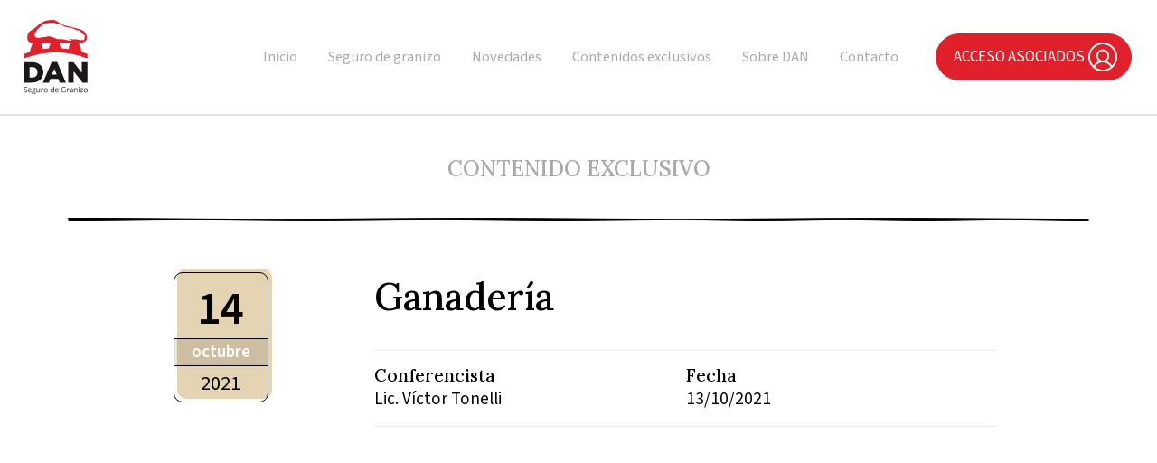

--- FILE ---
content_type: text/html; charset=UTF-8
request_url: https://mutualdan.com.ar/exclusivos/ganaderia/
body_size: 12274
content:
<!doctype html>
<html lang="es-AR">
  <head>
    <meta charset="utf-8">
    <meta name="viewport" content="width=device-width, initial-scale=1">
    <link rel='stylesheet' id='google-fonts-1-css' href='https://fonts.googleapis.com/css?family=Lora%3A100%2C100italic%2C200%2C200italic%2C300%2C300italic%2C400%2C400italic%2C500%2C500italic%2C600%2C600italic%2C700%2C700italic%2C800%2C800italic%2C900%2C900italic%7CSource+Sans+3%3A100%2C100italic%2C200%2C200italic%2C300%2C300italic%2C400%2C400italic%2C500%2C500italic%2C600%2C600italic%2C700%2C700italic%2C800%2C800italic%2C900%2C900italic%7CRoboto%3A100%2C100italic%2C200%2C200italic%2C300%2C300italic%2C400%2C400italic%2C500%2C500italic%2C600%2C600italic%2C700%2C700italic%2C800%2C800italic%2C900%2C900italic&#038;display=swap&#038;ver=6.5.4' media='all' />
    <link rel="stylesheet" href="https://cdnjs.cloudflare.com/ajax/libs/font-awesome/6.5.2/css/all.min.css" integrity="sha512-SnH5WK+bZxgPHs44uWIX+LLJAJ9/2PkPKZ5QiAj6Ta86w+fsb2TkcmfRyVX3pBnMFcV7oQPJkl9QevSCWr3W6A==" crossorigin="anonymous" referrerpolicy="no-referrer" />
    <style>
      svg {
        max-width: 25px;
        max-height: 25px;
      }
    </style>
    <link rel='stylesheet' id='cls' href='/wp-content/themes/dan2024/cls.css?v=2' media='all' />

    <meta name='robots' content='noindex, follow' />

	<!-- This site is optimized with the Yoast SEO plugin v26.6 - https://yoast.com/wordpress/plugins/seo/ -->
	<title>Ganadería | Mutual Dan</title>
	<meta property="og:locale" content="es_ES" />
	<meta property="og:type" content="article" />
	<meta property="og:title" content="Ganadería | Mutual Dan" />
	<meta property="og:url" content="https://mutualdan.com.ar/exclusivos/ganaderia/" />
	<meta property="og:site_name" content="Mutual Dan" />
	<meta property="article:publisher" content="https://www.facebook.com/SegurosDAN/" />
	<meta property="article:modified_time" content="2021-10-14T17:09:17+00:00" />
	<meta name="twitter:card" content="summary_large_image" />
	<meta name="twitter:site" content="@segurosdan" />
	<script type="application/ld+json" class="yoast-schema-graph">{"@context":"https://schema.org","@graph":[{"@type":"WebPage","@id":"https://mutualdan.com.ar/exclusivos/ganaderia/","url":"https://mutualdan.com.ar/exclusivos/ganaderia/","name":"Ganadería | Mutual Dan","isPartOf":{"@id":"https://mutualdan.com.ar/#website"},"datePublished":"2021-10-14T17:09:06+00:00","dateModified":"2021-10-14T17:09:17+00:00","breadcrumb":{"@id":"https://mutualdan.com.ar/exclusivos/ganaderia/#breadcrumb"},"inLanguage":"es-AR","potentialAction":[{"@type":"ReadAction","target":["https://mutualdan.com.ar/exclusivos/ganaderia/"]}]},{"@type":"BreadcrumbList","@id":"https://mutualdan.com.ar/exclusivos/ganaderia/#breadcrumb","itemListElement":[{"@type":"ListItem","position":1,"name":"Home","item":"https://mutualdan.com.ar/"},{"@type":"ListItem","position":2,"name":"Ganadería"}]},{"@type":"WebSite","@id":"https://mutualdan.com.ar/#website","url":"https://mutualdan.com.ar/","name":"Dan Seguros de Granizo","description":"Seguro de Granizo","publisher":{"@id":"https://mutualdan.com.ar/#organization"},"potentialAction":[{"@type":"SearchAction","target":{"@type":"EntryPoint","urlTemplate":"https://mutualdan.com.ar/?s={search_term_string}"},"query-input":{"@type":"PropertyValueSpecification","valueRequired":true,"valueName":"search_term_string"}}],"inLanguage":"es-AR"},{"@type":"Organization","@id":"https://mutualdan.com.ar/#organization","name":"Dan Seguro de Granizo","url":"https://mutualdan.com.ar/","logo":{"@type":"ImageObject","inLanguage":"es-AR","@id":"https://mutualdan.com.ar/#/schema/logo/image/","url":"https://mutualdan.com.ar/assets/uploads/2019/04/logo-mail-footer.jpg","contentUrl":"https://mutualdan.com.ar/assets/uploads/2019/04/logo-mail-footer.jpg","width":80,"height":90,"caption":"Dan Seguro de Granizo"},"image":{"@id":"https://mutualdan.com.ar/#/schema/logo/image/"},"sameAs":["https://www.facebook.com/SegurosDAN/","https://x.com/segurosdan","https://www.instagram.com/segurosdan/","https://www.youtube.com/channel/UCO7QgbQeu8Jyh7IMvJG62HQ"]}]}</script>
	<!-- / Yoast SEO plugin. -->


<link rel="alternate" title="oEmbed (JSON)" type="application/json+oembed" href="https://mutualdan.com.ar/wp-json/oembed/1.0/embed?url=https%3A%2F%2Fmutualdan.com.ar%2Fexclusivos%2Fganaderia%2F" />
<link rel="alternate" title="oEmbed (XML)" type="text/xml+oembed" href="https://mutualdan.com.ar/wp-json/oembed/1.0/embed?url=https%3A%2F%2Fmutualdan.com.ar%2Fexclusivos%2Fganaderia%2F&#038;format=xml" />
<style id='wp-img-auto-sizes-contain-inline-css'>
img:is([sizes=auto i],[sizes^="auto," i]){contain-intrinsic-size:3000px 1500px}
/*# sourceURL=wp-img-auto-sizes-contain-inline-css */
</style>
<style id='wp-emoji-styles-inline-css'>

	img.wp-smiley, img.emoji {
		display: inline !important;
		border: none !important;
		box-shadow: none !important;
		height: 1em !important;
		width: 1em !important;
		margin: 0 0.07em !important;
		vertical-align: -0.1em !important;
		background: none !important;
		padding: 0 !important;
	}
/*# sourceURL=wp-emoji-styles-inline-css */
</style>
<style id='wp-block-library-inline-css'>
:root{--wp-block-synced-color:#7a00df;--wp-block-synced-color--rgb:122,0,223;--wp-bound-block-color:var(--wp-block-synced-color);--wp-editor-canvas-background:#ddd;--wp-admin-theme-color:#007cba;--wp-admin-theme-color--rgb:0,124,186;--wp-admin-theme-color-darker-10:#006ba1;--wp-admin-theme-color-darker-10--rgb:0,107,160.5;--wp-admin-theme-color-darker-20:#005a87;--wp-admin-theme-color-darker-20--rgb:0,90,135;--wp-admin-border-width-focus:2px}@media (min-resolution:192dpi){:root{--wp-admin-border-width-focus:1.5px}}.wp-element-button{cursor:pointer}:root .has-very-light-gray-background-color{background-color:#eee}:root .has-very-dark-gray-background-color{background-color:#313131}:root .has-very-light-gray-color{color:#eee}:root .has-very-dark-gray-color{color:#313131}:root .has-vivid-green-cyan-to-vivid-cyan-blue-gradient-background{background:linear-gradient(135deg,#00d084,#0693e3)}:root .has-purple-crush-gradient-background{background:linear-gradient(135deg,#34e2e4,#4721fb 50%,#ab1dfe)}:root .has-hazy-dawn-gradient-background{background:linear-gradient(135deg,#faaca8,#dad0ec)}:root .has-subdued-olive-gradient-background{background:linear-gradient(135deg,#fafae1,#67a671)}:root .has-atomic-cream-gradient-background{background:linear-gradient(135deg,#fdd79a,#004a59)}:root .has-nightshade-gradient-background{background:linear-gradient(135deg,#330968,#31cdcf)}:root .has-midnight-gradient-background{background:linear-gradient(135deg,#020381,#2874fc)}:root{--wp--preset--font-size--normal:16px;--wp--preset--font-size--huge:42px}.has-regular-font-size{font-size:1em}.has-larger-font-size{font-size:2.625em}.has-normal-font-size{font-size:var(--wp--preset--font-size--normal)}.has-huge-font-size{font-size:var(--wp--preset--font-size--huge)}.has-text-align-center{text-align:center}.has-text-align-left{text-align:left}.has-text-align-right{text-align:right}.has-fit-text{white-space:nowrap!important}#end-resizable-editor-section{display:none}.aligncenter{clear:both}.items-justified-left{justify-content:flex-start}.items-justified-center{justify-content:center}.items-justified-right{justify-content:flex-end}.items-justified-space-between{justify-content:space-between}.screen-reader-text{border:0;clip-path:inset(50%);height:1px;margin:-1px;overflow:hidden;padding:0;position:absolute;width:1px;word-wrap:normal!important}.screen-reader-text:focus{background-color:#ddd;clip-path:none;color:#444;display:block;font-size:1em;height:auto;left:5px;line-height:normal;padding:15px 23px 14px;text-decoration:none;top:5px;width:auto;z-index:100000}html :where(.has-border-color){border-style:solid}html :where([style*=border-top-color]){border-top-style:solid}html :where([style*=border-right-color]){border-right-style:solid}html :where([style*=border-bottom-color]){border-bottom-style:solid}html :where([style*=border-left-color]){border-left-style:solid}html :where([style*=border-width]){border-style:solid}html :where([style*=border-top-width]){border-top-style:solid}html :where([style*=border-right-width]){border-right-style:solid}html :where([style*=border-bottom-width]){border-bottom-style:solid}html :where([style*=border-left-width]){border-left-style:solid}html :where(img[class*=wp-image-]){height:auto;max-width:100%}:where(figure){margin:0 0 1em}html :where(.is-position-sticky){--wp-admin--admin-bar--position-offset:var(--wp-admin--admin-bar--height,0px)}@media screen and (max-width:600px){html :where(.is-position-sticky){--wp-admin--admin-bar--position-offset:0px}}

/*# sourceURL=wp-block-library-inline-css */
</style><style id='global-styles-inline-css'>
:root{--wp--preset--aspect-ratio--square: 1;--wp--preset--aspect-ratio--4-3: 4/3;--wp--preset--aspect-ratio--3-4: 3/4;--wp--preset--aspect-ratio--3-2: 3/2;--wp--preset--aspect-ratio--2-3: 2/3;--wp--preset--aspect-ratio--16-9: 16/9;--wp--preset--aspect-ratio--9-16: 9/16;--wp--preset--color--black: #000000;--wp--preset--color--cyan-bluish-gray: #abb8c3;--wp--preset--color--white: #ffffff;--wp--preset--color--pale-pink: #f78da7;--wp--preset--color--vivid-red: #cf2e2e;--wp--preset--color--luminous-vivid-orange: #ff6900;--wp--preset--color--luminous-vivid-amber: #fcb900;--wp--preset--color--light-green-cyan: #7bdcb5;--wp--preset--color--vivid-green-cyan: #00d084;--wp--preset--color--pale-cyan-blue: #8ed1fc;--wp--preset--color--vivid-cyan-blue: #0693e3;--wp--preset--color--vivid-purple: #9b51e0;--wp--preset--gradient--vivid-cyan-blue-to-vivid-purple: linear-gradient(135deg,rgb(6,147,227) 0%,rgb(155,81,224) 100%);--wp--preset--gradient--light-green-cyan-to-vivid-green-cyan: linear-gradient(135deg,rgb(122,220,180) 0%,rgb(0,208,130) 100%);--wp--preset--gradient--luminous-vivid-amber-to-luminous-vivid-orange: linear-gradient(135deg,rgb(252,185,0) 0%,rgb(255,105,0) 100%);--wp--preset--gradient--luminous-vivid-orange-to-vivid-red: linear-gradient(135deg,rgb(255,105,0) 0%,rgb(207,46,46) 100%);--wp--preset--gradient--very-light-gray-to-cyan-bluish-gray: linear-gradient(135deg,rgb(238,238,238) 0%,rgb(169,184,195) 100%);--wp--preset--gradient--cool-to-warm-spectrum: linear-gradient(135deg,rgb(74,234,220) 0%,rgb(151,120,209) 20%,rgb(207,42,186) 40%,rgb(238,44,130) 60%,rgb(251,105,98) 80%,rgb(254,248,76) 100%);--wp--preset--gradient--blush-light-purple: linear-gradient(135deg,rgb(255,206,236) 0%,rgb(152,150,240) 100%);--wp--preset--gradient--blush-bordeaux: linear-gradient(135deg,rgb(254,205,165) 0%,rgb(254,45,45) 50%,rgb(107,0,62) 100%);--wp--preset--gradient--luminous-dusk: linear-gradient(135deg,rgb(255,203,112) 0%,rgb(199,81,192) 50%,rgb(65,88,208) 100%);--wp--preset--gradient--pale-ocean: linear-gradient(135deg,rgb(255,245,203) 0%,rgb(182,227,212) 50%,rgb(51,167,181) 100%);--wp--preset--gradient--electric-grass: linear-gradient(135deg,rgb(202,248,128) 0%,rgb(113,206,126) 100%);--wp--preset--gradient--midnight: linear-gradient(135deg,rgb(2,3,129) 0%,rgb(40,116,252) 100%);--wp--preset--font-size--small: 13px;--wp--preset--font-size--medium: 20px;--wp--preset--font-size--large: 36px;--wp--preset--font-size--x-large: 42px;--wp--preset--font-size--xx-large: clamp(1.6rem, 1.6rem + ((1vw - 0.2rem) * 0.25), 1.8rem);--wp--preset--font-family--source-sans-3: "Source Sans 3", Arial, sans-serif;--wp--preset--font-family--lora: Lora, serif;--wp--preset--spacing--20: 0.44rem;--wp--preset--spacing--30: 0.67rem;--wp--preset--spacing--40: 1rem;--wp--preset--spacing--50: 1.5rem;--wp--preset--spacing--60: 2.25rem;--wp--preset--spacing--70: 3.38rem;--wp--preset--spacing--80: 5.06rem;--wp--preset--shadow--natural: 6px 6px 9px rgba(0, 0, 0, 0.2);--wp--preset--shadow--deep: 12px 12px 50px rgba(0, 0, 0, 0.4);--wp--preset--shadow--sharp: 6px 6px 0px rgba(0, 0, 0, 0.2);--wp--preset--shadow--outlined: 6px 6px 0px -3px rgb(255, 255, 255), 6px 6px rgb(0, 0, 0);--wp--preset--shadow--crisp: 6px 6px 0px rgb(0, 0, 0);}:where(body) { margin: 0; }.wp-site-blocks > .alignleft { float: left; margin-right: 2em; }.wp-site-blocks > .alignright { float: right; margin-left: 2em; }.wp-site-blocks > .aligncenter { justify-content: center; margin-left: auto; margin-right: auto; }:where(.is-layout-flex){gap: 0.5em;}:where(.is-layout-grid){gap: 0.5em;}.is-layout-flow > .alignleft{float: left;margin-inline-start: 0;margin-inline-end: 2em;}.is-layout-flow > .alignright{float: right;margin-inline-start: 2em;margin-inline-end: 0;}.is-layout-flow > .aligncenter{margin-left: auto !important;margin-right: auto !important;}.is-layout-constrained > .alignleft{float: left;margin-inline-start: 0;margin-inline-end: 2em;}.is-layout-constrained > .alignright{float: right;margin-inline-start: 2em;margin-inline-end: 0;}.is-layout-constrained > .aligncenter{margin-left: auto !important;margin-right: auto !important;}.is-layout-constrained > :where(:not(.alignleft):not(.alignright):not(.alignfull)){margin-left: auto !important;margin-right: auto !important;}body .is-layout-flex{display: flex;}.is-layout-flex{flex-wrap: wrap;align-items: center;}.is-layout-flex > :is(*, div){margin: 0;}body .is-layout-grid{display: grid;}.is-layout-grid > :is(*, div){margin: 0;}body{background-color: #FFF;color: #000;font-family: Source Sans 3;font-size: 1rem;font-style: normal;font-weight: 500;letter-spacing: 0;line-height: 1.6;padding-top: 0px;padding-right: 0px;padding-bottom: 0px;padding-left: 0px;text-decoration: none;}a:where(:not(.wp-element-button)){text-decoration: underline;}:root :where(.wp-element-button, .wp-block-button__link){background-color: #32373c;border-width: 0;color: #fff;font-family: inherit;font-size: inherit;font-style: inherit;font-weight: inherit;letter-spacing: inherit;line-height: inherit;padding-top: calc(0.667em + 2px);padding-right: calc(1.333em + 2px);padding-bottom: calc(0.667em + 2px);padding-left: calc(1.333em + 2px);text-decoration: none;text-transform: inherit;}.has-black-color{color: var(--wp--preset--color--black) !important;}.has-cyan-bluish-gray-color{color: var(--wp--preset--color--cyan-bluish-gray) !important;}.has-white-color{color: var(--wp--preset--color--white) !important;}.has-pale-pink-color{color: var(--wp--preset--color--pale-pink) !important;}.has-vivid-red-color{color: var(--wp--preset--color--vivid-red) !important;}.has-luminous-vivid-orange-color{color: var(--wp--preset--color--luminous-vivid-orange) !important;}.has-luminous-vivid-amber-color{color: var(--wp--preset--color--luminous-vivid-amber) !important;}.has-light-green-cyan-color{color: var(--wp--preset--color--light-green-cyan) !important;}.has-vivid-green-cyan-color{color: var(--wp--preset--color--vivid-green-cyan) !important;}.has-pale-cyan-blue-color{color: var(--wp--preset--color--pale-cyan-blue) !important;}.has-vivid-cyan-blue-color{color: var(--wp--preset--color--vivid-cyan-blue) !important;}.has-vivid-purple-color{color: var(--wp--preset--color--vivid-purple) !important;}.has-black-background-color{background-color: var(--wp--preset--color--black) !important;}.has-cyan-bluish-gray-background-color{background-color: var(--wp--preset--color--cyan-bluish-gray) !important;}.has-white-background-color{background-color: var(--wp--preset--color--white) !important;}.has-pale-pink-background-color{background-color: var(--wp--preset--color--pale-pink) !important;}.has-vivid-red-background-color{background-color: var(--wp--preset--color--vivid-red) !important;}.has-luminous-vivid-orange-background-color{background-color: var(--wp--preset--color--luminous-vivid-orange) !important;}.has-luminous-vivid-amber-background-color{background-color: var(--wp--preset--color--luminous-vivid-amber) !important;}.has-light-green-cyan-background-color{background-color: var(--wp--preset--color--light-green-cyan) !important;}.has-vivid-green-cyan-background-color{background-color: var(--wp--preset--color--vivid-green-cyan) !important;}.has-pale-cyan-blue-background-color{background-color: var(--wp--preset--color--pale-cyan-blue) !important;}.has-vivid-cyan-blue-background-color{background-color: var(--wp--preset--color--vivid-cyan-blue) !important;}.has-vivid-purple-background-color{background-color: var(--wp--preset--color--vivid-purple) !important;}.has-black-border-color{border-color: var(--wp--preset--color--black) !important;}.has-cyan-bluish-gray-border-color{border-color: var(--wp--preset--color--cyan-bluish-gray) !important;}.has-white-border-color{border-color: var(--wp--preset--color--white) !important;}.has-pale-pink-border-color{border-color: var(--wp--preset--color--pale-pink) !important;}.has-vivid-red-border-color{border-color: var(--wp--preset--color--vivid-red) !important;}.has-luminous-vivid-orange-border-color{border-color: var(--wp--preset--color--luminous-vivid-orange) !important;}.has-luminous-vivid-amber-border-color{border-color: var(--wp--preset--color--luminous-vivid-amber) !important;}.has-light-green-cyan-border-color{border-color: var(--wp--preset--color--light-green-cyan) !important;}.has-vivid-green-cyan-border-color{border-color: var(--wp--preset--color--vivid-green-cyan) !important;}.has-pale-cyan-blue-border-color{border-color: var(--wp--preset--color--pale-cyan-blue) !important;}.has-vivid-cyan-blue-border-color{border-color: var(--wp--preset--color--vivid-cyan-blue) !important;}.has-vivid-purple-border-color{border-color: var(--wp--preset--color--vivid-purple) !important;}.has-vivid-cyan-blue-to-vivid-purple-gradient-background{background: var(--wp--preset--gradient--vivid-cyan-blue-to-vivid-purple) !important;}.has-light-green-cyan-to-vivid-green-cyan-gradient-background{background: var(--wp--preset--gradient--light-green-cyan-to-vivid-green-cyan) !important;}.has-luminous-vivid-amber-to-luminous-vivid-orange-gradient-background{background: var(--wp--preset--gradient--luminous-vivid-amber-to-luminous-vivid-orange) !important;}.has-luminous-vivid-orange-to-vivid-red-gradient-background{background: var(--wp--preset--gradient--luminous-vivid-orange-to-vivid-red) !important;}.has-very-light-gray-to-cyan-bluish-gray-gradient-background{background: var(--wp--preset--gradient--very-light-gray-to-cyan-bluish-gray) !important;}.has-cool-to-warm-spectrum-gradient-background{background: var(--wp--preset--gradient--cool-to-warm-spectrum) !important;}.has-blush-light-purple-gradient-background{background: var(--wp--preset--gradient--blush-light-purple) !important;}.has-blush-bordeaux-gradient-background{background: var(--wp--preset--gradient--blush-bordeaux) !important;}.has-luminous-dusk-gradient-background{background: var(--wp--preset--gradient--luminous-dusk) !important;}.has-pale-ocean-gradient-background{background: var(--wp--preset--gradient--pale-ocean) !important;}.has-electric-grass-gradient-background{background: var(--wp--preset--gradient--electric-grass) !important;}.has-midnight-gradient-background{background: var(--wp--preset--gradient--midnight) !important;}.has-small-font-size{font-size: var(--wp--preset--font-size--small) !important;}.has-medium-font-size{font-size: var(--wp--preset--font-size--medium) !important;}.has-large-font-size{font-size: var(--wp--preset--font-size--large) !important;}.has-x-large-font-size{font-size: var(--wp--preset--font-size--x-large) !important;}.has-xx-large-font-size{font-size: var(--wp--preset--font-size--xx-large) !important;}.has-source-sans-3-font-family{font-family: var(--wp--preset--font-family--source-sans-3) !important;}.has-lora-font-family{font-family: var(--wp--preset--font-family--lora) !important;}
/*# sourceURL=global-styles-inline-css */
</style>

<link rel='stylesheet' id='contact-form-7-css' href='https://mutualdan.com.ar/wp-content/plugins/contact-form-7/includes/css/styles.css?ver=6.1.4' media='all' />
<link rel='stylesheet' id='app/0-css' href='https://mutualdan.com.ar/wp-content/themes/dan2024/public/css/app.57149a.css' media='all' />
<script src="https://mutualdan.com.ar/wp-includes/js/jquery/jquery.min.js?ver=3.7.1" id="jquery-core-js"></script>
<script src="https://mutualdan.com.ar/wp-includes/js/jquery/jquery-migrate.min.js?ver=3.4.1" id="jquery-migrate-js"></script>
<link rel="https://api.w.org/" href="https://mutualdan.com.ar/wp-json/" /><link rel="EditURI" type="application/rsd+xml" title="RSD" href="https://mutualdan.com.ar/xmlrpc.php?rsd" />
<meta name="generator" content="WordPress 6.9" />
<link rel='shortlink' href='https://mutualdan.com.ar/?p=11059' />
    
  </head>

  <body class="wp-singular exclusivos-template-default single single-exclusivos postid-11059 wp-embed-responsive wp-theme-dan2024 ganaderia">
        
    <div id="app">
      <header class="banner">
  <nav class="navbar navbar-expand-lg">
    <div class="container-fluid">
      <a class="navbar-brand" href="https://mutualdan.com.ar/">
        <img src="https://mutualdan.com.ar/wp-content/themes/dan2024/public/images/logo-header.5347ee.svg" width="100" height="100" alt="Mutual Dan">
      </a>
             <button class="navbar-toggler" type="button" data-bs-toggle="collapse" data-bs-target="#nav-header" aria-controls="nav-header" aria-expanded="false" aria-label="Toggle navigation">
        <span class="navbar-toggler-icon"></span>
      </button>
      <div class="collapse navbar-collapse" id="nav-header">
                    <ul id="menu-movil_navigation" class="navbar-nav ms-auto mb-2 mb-md-0 nav">		<li  id="menu-item-9880" class="menu-item menu-item-type-custom menu-item-object-custom nav-item nav-item-9880">
			<a href="/" class="depth_0 nav-link  ">Inicio</a>
		</li>
		<li  id="menu-item-13826" class="menu-item menu-item-type-post_type menu-item-object-page menu-item-has-children dropdown nav-item nav-item-13826">
			<a href="https://mutualdan.com.ar/seguro-de-granizo/" class="depth_0 nav-link  " data-bs-toggle="dropdown" data-asd="asd" aria-haspopup="true" aria-expanded="false">Seguro de granizo</a>

			<ul class="dropdown-menu  depth_0">
				<li  id="menu-item-13840" class="menu-item menu-item-type-post_type menu-item-object-page nav-item nav-item-13840">
					<a href="https://mutualdan.com.ar/precontratacion-asistida/" class="depth_1 dropdown-item  ">Precontrate su seguro</a>
				</li>
				<li  id="menu-item-13850" class="menu-item menu-item-type-post_type menu-item-object-page nav-item nav-item-13850">
					<a href="https://mutualdan.com.ar/seguro-de-granizo/" class="depth_1 dropdown-item  ">Tipos de cobertura</a>
				</li>
				<li  id="menu-item-13827" class="menu-item menu-item-type-post_type menu-item-object-page nav-item nav-item-13827">
					<a href="https://mutualdan.com.ar/zonas-de-cobertura/" class="depth_1 dropdown-item  ">Zonas de cobertura</a>
				</li>
				<li  id="menu-item-13848" class="menu-item menu-item-type-post_type menu-item-object-page nav-item nav-item-13848">
					<a href="https://mutualdan.com.ar/programa-de-referidos/" class="depth_1 dropdown-item  ">Programa de Referidos</a>
				</li>
			</ul>
		</li>
		<li  id="menu-item-13828" class="menu-item menu-item-type-post_type menu-item-object-page current_page_parent nav-item nav-item-13828">
			<a href="https://mutualdan.com.ar/novedades/" class="depth_0 nav-link  ">Novedades</a>
		</li>
		<li  id="menu-item-13841" class="menu-item menu-item-type-post_type menu-item-object-page nav-item nav-item-13841">
			<a href="https://mutualdan.com.ar/contenidos-exclusivos/" class="depth_0 nav-link  ">Contenidos exclusivos</a>
		</li>
		<li  id="menu-item-13843" class="menu-item menu-item-type-post_type menu-item-object-page menu-item-has-children dropdown nav-item nav-item-13843">
			<a href="https://mutualdan.com.ar/sobre-dan/" class="depth_0 nav-link  " data-bs-toggle="dropdown" data-asd="asd" aria-haspopup="true" aria-expanded="false">Sobre DAN</a>

			<ul class="dropdown-menu  depth_0">
				<li  id="menu-item-13851" class="menu-item menu-item-type-post_type menu-item-object-page nav-item nav-item-13851">
					<a href="https://mutualdan.com.ar/sobre-dan/" class="depth_1 dropdown-item  ">Sobre DAN</a>
				</li>
				<li  id="menu-item-13842" class="menu-item menu-item-type-post_type menu-item-object-page nav-item nav-item-13842">
					<a href="https://mutualdan.com.ar/dan-y-la-comunidad/" class="depth_1 dropdown-item  ">DAN y la comunidad</a>
				</li>
			</ul>
		</li>
		<li  id="menu-item-13844" class="menu-item menu-item-type-post_type menu-item-object-page nav-item nav-item-13844">
			<a href="https://mutualdan.com.ar/contacto/" class="depth_0 nav-link  ">Contacto</a>
		</li>
</ul>
                <div class="box-clientes d-flex">
                    <a id="login-header" href="https://mutualdan.com.ar/login/"><span>ACCESO ASOCIADOS</span><img class="icono" src="https://mutualdan.com.ar/wp-content/themes/dan2024/public/images/user-circle-blanco-12px.d80d4f.svg"></a>
                  </div>
        <div id="form-login-small" class="d-none" autocomplete="on">
    <form action="https://mutualdan.com.ar/login" method="post">
        <div>
            <input name="login[usr]" type="text" placeholder="CUIT">
        </div>
        <div>
            <input name="login[pwd]" type="password" placeholder="CONTRASEÑA">
        </div>
        <div>
            <a href="https://oficina.mutualdan.com.ar/ds/login/recuperar/">OLVIDÉ MI CONTRASEÑA</a>
        </div>
        <div>
            <button type="submit">Login</button>
        </div>
        <input type="hidden" name="login[redirect]" value="/exclusivos/ganaderia/">
    </form>
    <img class="icono-close" src="https://mutualdan.com.ar/wp-content/themes/dan2024/public/images/x-circle-blanco.8fe69b.svg">
</div>      </div>
    </div>
  </nav>
</header><main id="main" class="main">
  <section class="container container-default">
  <header class="row">
    <div class="col-12">
      <h1>Contenido exclusivo</h1>
    </div>
  </header>
  <div class="row row-content divisor-negro"></div>
</section>

<section class="container container-default">
     <div class="row">
    <div class="col-12 col-lg-10 mx-auto">
      <div class="row card-novedades card-comunidad">
        <div class="col-2 col-date">
          <div class="dan-pill dan-pill-crema dan-pill-date">
            <div>
              <div class="day-dia">14</div>
              <div class="day-mes">octubre</div>
              <div class="day-ano">2021</div>
            </div>
          </div>
          <!-- <a href="/contenidos-exclusivos/" class="btn-noticias">Todos</a> -->
        </div>
        <div class="col-12 offset-md-1 col-md-9">
          <header>
            <a href="https://mutualdan.com.ar/exclusivos/ganaderia/">
              <h2>Ganadería</h2>
            </a>
            <div class="col-excerpt">
              
            </div>
          </header>
          <div class="row">
                        <div class="col-12">
                            <div class="row row-detalle">
                <div class="col-12 col-md-6">
                  <h5>Conferencista</h5>
                  <p>Lic. Víctor Tonelli </p>
                </div>

                <div class="col-12 col-md-6">
                  <h5>Fecha</h5>
                  <p>13/10/2021</p>
                </div>
              </div>
                                          <div class="row row-video">
                <div class="col-12">
                  <div class="ratio ratio-16x9">
                    <iframe width="560" height="315" src="https://www.youtube.com/embed/v_MgepTYgmg" title="YouTube video player" frameborder="0" allow="accelerometer; autoplay; clipboard-write; encrypted-media; gyroscope; picture-in-picture" allowfullscreen></iframe>
                  </div>
                </div>
              </div>
                                        </div>
            
            <div class="col-12">
                          </div>

            <div class="col-12">
              <div class="dan-pill dan-pill-slim dan-pill-blanco dan-pill-flecha dan-pill-flecha-left dan-pill-xxs d-inline-block btn-todos-exclusivos">
                <a href="/contenidos-exclusivos/">
                  <span>Todos los contenidos exclusivos</span>
                </a>
              </div>
            </div>
          </div>
        </div>
      </div>
    </div>
  </div>
  </section>
</main>
<footer class="content-info">
  <div class="container">
    <div class="row row-widget">
      <div class="col-12 col-md-4 menu-footer-container">
                <ul id="menu-foot"><li><a href="https://mutualdan.com.ar/">Inicio</a></li><li><a href="https://mutualdan.com.ar/seguro-de-granizo/">Seguro de granizo</a><ul><li><a href="https://mutualdan.com.ar/precontratacion-asistida/">Precontrate su seguro</a></li><li><a href="https://mutualdan.com.ar/seguro-de-granizo/">Tipos de cobertura</a></li><li><a href="https://mutualdan.com.ar/zonas-de-cobertura/">Zonas de cobertura</a></li><li><a href="https://mutualdan.com.ar/programa-de-referidos/">Programa de Referidos</a></li></ul></li><li><a href="https://mutualdan.com.ar/novedades/">Novedades</a></li><li><a href="https://mutualdan.com.ar/contenidos-exclusivos/">Contenidos exclusivos</a></li><li><a href="https://mutualdan.com.ar/sobre-dan/">Sobre DAN</a></li><li><a href="https://mutualdan.com.ar/dan-y-la-comunidad/">DAN y la comunidad</a></li><li><a href="https://mutualdan.com.ar/contacto/">Contacto</a></li></ul>
              </div>
      <div class="col-12 col-md-4 offset-md-1 centro-footer-container">
        <h3>Oficina Central Tres Arroyos</h3>
        <p>
          Av. Moreno 570,<br>
          (7500) Tres Arroyos<br>
          Tel. 02983-432121 / 02983-431664<br>
          <br>
          Atención de lunes a viernes de 8:00 a 15:30 hs.
        </p>
        <!-- </div> -->
        <br>
        <!-- <div class="col-12 col-md-6 col-lg-3"> -->
        <h3>Sucursal Coronel Dorrego</h3>
        <p>
          San Martín 704 (En Sede Sociedad Rural),<br>
          (8150) Coronel Dorrego<br>
          Tel. 02921-406408 / Cel. 02921-15-408300<br>
          <br>
          Atención de lunes a viernes de 8:00 a 12:00 hs.
        </p>
        <br>
        <h3>Síganos en nuestras redes sociales</h3>
        <p class="container-rrss">
          <a href="https://www.instagram.com/segurosdan" target="_blank"><svg xmlns="http://www.w3.org/2000/svg" class="ionicon" viewBox="0 0 512 512">
              <path d="M349.33 69.33a93.62 93.62 0 0193.34 93.34v186.66a93.62 93.62 0 01-93.34 93.34H162.67a93.62 93.62 0 01-93.34-93.34V162.67a93.62 93.62 0 0193.34-93.34h186.66m0-37.33H162.67C90.8 32 32 90.8 32 162.67v186.66C32 421.2 90.8 480 162.67 480h186.66C421.2 480 480 421.2 480 349.33V162.67C480 90.8 421.2 32 349.33 32z" />
              <path d="M377.33 162.67a28 28 0 1128-28 27.94 27.94 0 01-28 28zM256 181.33A74.67 74.67 0 11181.33 256 74.75 74.75 0 01256 181.33m0-37.33a112 112 0 10112 112 112 112 0 00-112-112z" />
            </svg></a>
          <a href="https://www.facebook.com/SegurosDAN" target="_blank"><svg xmlns="http://www.w3.org/2000/svg" class="ionicon" viewBox="0 0 512 512">
              <path d="M480 257.35c0-123.7-100.3-224-224-224s-224 100.3-224 224c0 111.8 81.9 204.47 189 221.29V322.12h-56.89v-64.77H221V208c0-56.13 33.45-87.16 84.61-87.16 24.51 0 50.15 4.38 50.15 4.38v55.13H327.5c-27.81 0-36.51 17.26-36.51 35v42h62.12l-9.92 64.77H291v156.54c107.1-16.81 189-109.48 189-221.31z" fill-rule="evenodd" />
            </svg></a>
          <a href="https://www.linkedin.com/in/mutual-dan-seguro-de-granizo-49339a164/" target="_blank"><svg xmlns="http://www.w3.org/2000/svg" class="ionicon" viewBox="0 0 512 512">
              <path d="M444.17 32H70.28C49.85 32 32 46.7 32 66.89v374.72C32 461.91 49.85 480 70.28 480h373.78c20.54 0 35.94-18.21 35.94-38.39V66.89C480.12 46.7 464.6 32 444.17 32zm-273.3 373.43h-64.18V205.88h64.18zM141 175.54h-.46c-20.54 0-33.84-15.29-33.84-34.43 0-19.49 13.65-34.42 34.65-34.42s33.85 14.82 34.31 34.42c-.01 19.14-13.31 34.43-34.66 34.43zm264.43 229.89h-64.18V296.32c0-26.14-9.34-44-32.56-44-17.74 0-28.24 12-32.91 23.69-1.75 4.2-2.22 9.92-2.22 15.76v113.66h-64.18V205.88h64.18v27.77c9.34-13.3 23.93-32.44 57.88-32.44 42.13 0 74 27.77 74 87.64z" />
            </svg></a>
        </p>
      </div>
      <div class="col-12 col-md-3 logo-footer-container">

          <div class="cont-form-baja-footer">

                <p>Para realizar la baja de pólizas, solicitar copias y denunciar siniestros por favor acceda y luego ingrese a nuestra oficina virtual:</p>
          <div class="form-baja-footer">
            <form action="https://mutualdan.com.ar/login" method="post">
              <div class="form-baja-footer-cuit">
                <input name="login[usr]" type="text" placeholder="CUIT">
              </div>
              <div class="form-baja-footer-pass">
                <input name="login[pwd]" type="password" placeholder="CONTRASEÑA">
              </div>
              <div>
                <button type="submit">Login</button>
              </div>
              <div class="cont-recuperar-contrasenia-footer">
                <a href="https://oficina.mutualdan.com.ar/ds/login/recuperar/" class="recuperar-contrasenia-footer">OLVIDÉ MI CONTRASEÑA</a>
              </div>
              <input type="hidden" name="login[redirect]" value="/">
            </form>
          </div>
                  </div>



        
        <div class="cont-logo-footer">
          <img src="https://mutualdan.com.ar/wp-content/themes/dan2024/public/images/logo-header.5347ee.svg" alt="">
        </div>
      </div>

    </div>
    <div class="row row-contacto">
      <div class="col-12 col-lg-4">
        <h2 class="text-center text-lg-start">Atención las 24 hs<a href="tel:+54298315340620"> 02983 15 340620 </a></h2>
      </div>
      <div class="col-12 col-lg-4">
        <h2 class="text-center">Línea gratuita<a href="tel:08003626326"> 0800 362 6326 (MDAN) </a></h2>
      </div>
      <div class="col-12 col-lg-4">
        <h2 class="text-center text-lg-end">WhatsApp<a href="https://api.whatsapp.com/send/?phone=542983340620&text&app_absent=0" class="color-whatsapp"> <i class="fa-brands fa-whatsapp"></i>&nbsp;&nbsp;2983 34 0620 </a></h2>
      </div>
    </div>
    <div class="row row-atencion">
      <div class="col-12 col-lg-9 col-mail-atencion-asegurado">
        <p>Servicio de atención al asegurado: <a href="mailto:atencionalasegurado@mutualdan.com.ar" target="_blank">atencionalasegurado@mutualdan.com.ar</a></p>
      </div>
      <div class="col-12 col-lg-3">
        <a target="_blank" href="https://www.jus.gob.ar/datos-personales/">
          <img src="https://mutualdan.com.ar/wp-content/themes/dan2024/public/images/layout/DNPD_logo.e85654.png" alt="DNPD">
        </a>
        <a href="/lucha-contra-el-fraude/">Lucha contra el fraude</a>
      </div>
    </div>
    <div class="row row-smn">
      <div class="col-12 col-lg-8 cont-smn">
        <p>
          La entidad aseguradora dispone de un Servicio de Atención al Asegurado que atenderá las consultas y reclamos que presenten los tomadores de seguros, asegurados, beneficiarios y/o derechohabientes.
          Responsable: Camila Brüel - 02983 432121, int. 101. Suplente: Natalia Colantonio - 02983 432121, int. 131. Nº de inscripción ante la SSN: 0199.
          En caso de reclamo ante la entidad aseguradora no resuelto o desestimado, podrá denunciarlo a través de <a href="//www.argentina.gob.ar/ssn">www.argentina.gob.ar/ssn</a>
          Atención al asegurado <a href="tel:08006668400">0800-666-8400</a>.
        </p>
      </div>
      <div class="col-12 col-lg-3 offset-lg-1">
        <a target="_blank" href="//www.argentina.gob.ar/ssn">
          <img src="https://mutualdan.com.ar/wp-content/themes/dan2024/public/images/layout/logo-ssn-2020.6b5acc.png" alt="SSN">
        </a>
      </div>
    </div>

    <div class="row row-copy">
      <div class="col-12">
        <p>©2006-2025 Asociación Mutual Dan / Todos los derechos reservados</p>
      </div>
    </div>
  </div>
</footer>    </div>

        <script type="speculationrules">
{"prefetch":[{"source":"document","where":{"and":[{"href_matches":"/*"},{"not":{"href_matches":["/wp-*.php","/wp-admin/*","/wp-content/uploads/*","/wp-content/*","/wp-content/plugins/*","/wp-content/themes/dan2024/*","/*\\?(.+)"]}},{"not":{"selector_matches":"a[rel~=\"nofollow\"]"}},{"not":{"selector_matches":".no-prefetch, .no-prefetch a"}}]},"eagerness":"conservative"}]}
</script>
<iframe src="https://oficina.mutualdan.com.ar/?_ssologin=TH%2B%2Bkp30KEUHpWQQvI04v63S%2FA%3D%3D" style="width:0px;height:0px;"></iframe><script src="https://mutualdan.com.ar/wp-includes/js/dist/hooks.min.js?ver=dd5603f07f9220ed27f1" id="wp-hooks-js"></script>
<script src="https://mutualdan.com.ar/wp-includes/js/dist/i18n.min.js?ver=c26c3dc7bed366793375" id="wp-i18n-js"></script>
<script id="wp-i18n-js-after">
wp.i18n.setLocaleData( { 'text direction\u0004ltr': [ 'ltr' ] } );
//# sourceURL=wp-i18n-js-after
</script>
<script src="https://mutualdan.com.ar/wp-content/plugins/contact-form-7/includes/swv/js/index.js?ver=6.1.4" id="swv-js"></script>
<script id="contact-form-7-js-before">
var wpcf7 = {
    "api": {
        "root": "https:\/\/mutualdan.com.ar\/wp-json\/",
        "namespace": "contact-form-7\/v1"
    }
};
//# sourceURL=contact-form-7-js-before
</script>
<script src="https://mutualdan.com.ar/wp-content/plugins/contact-form-7/includes/js/index.js?ver=6.1.4" id="contact-form-7-js"></script>
<script src="https://www.google.com/recaptcha/api.js?render=6LfQalUaAAAAAOYij9oUUaek1noo4E9DlUtG6XWo&amp;ver=3.0" id="google-recaptcha-js"></script>
<script src="https://mutualdan.com.ar/wp-includes/js/dist/vendor/wp-polyfill.min.js?ver=3.15.0" id="wp-polyfill-js"></script>
<script id="wpcf7-recaptcha-js-before">
var wpcf7_recaptcha = {
    "sitekey": "6LfQalUaAAAAAOYij9oUUaek1noo4E9DlUtG6XWo",
    "actions": {
        "homepage": "homepage",
        "contactform": "contactform"
    }
};
//# sourceURL=wpcf7-recaptcha-js-before
</script>
<script src="https://mutualdan.com.ar/wp-content/plugins/contact-form-7/modules/recaptcha/index.js?ver=6.1.4" id="wpcf7-recaptcha-js"></script>
<script id="app/0-js-before">
!function(){"use strict";var e,r={},n={};function o(e){var t=n[e];if(void 0!==t)return t.exports;var u=n[e]={exports:{}};return r[e](u,u.exports,o),u.exports}o.m=r,e=[],o.O=function(r,n,t,u){if(!n){var i=1/0;for(l=0;l<e.length;l++){n=e[l][0],t=e[l][1],u=e[l][2];for(var f=!0,a=0;a<n.length;a++)(!1&u||i>=u)&&Object.keys(o.O).every((function(e){return o.O[e](n[a])}))?n.splice(a--,1):(f=!1,u<i&&(i=u));if(f){e.splice(l--,1);var c=t();void 0!==c&&(r=c)}}return r}u=u||0;for(var l=e.length;l>0&&e[l-1][2]>u;l--)e[l]=e[l-1];e[l]=[n,t,u]},o.d=function(e,r){for(var n in r)o.o(r,n)&&!o.o(e,n)&&Object.defineProperty(e,n,{enumerable:!0,get:r[n]})},o.o=function(e,r){return Object.prototype.hasOwnProperty.call(e,r)},o.r=function(e){"undefined"!=typeof Symbol&&Symbol.toStringTag&&Object.defineProperty(e,Symbol.toStringTag,{value:"Module"}),Object.defineProperty(e,"__esModule",{value:!0})},function(){var e={666:0};o.O.j=function(r){return 0===e[r]};var r=function(r,n){var t,u,i=n[0],f=n[1],a=n[2],c=0;if(i.some((function(r){return 0!==e[r]}))){for(t in f)o.o(f,t)&&(o.m[t]=f[t]);if(a)var l=a(o)}for(r&&r(n);c<i.length;c++)u=i[c],o.o(e,u)&&e[u]&&e[u][0](),e[u]=0;return o.O(l)},n=self.webpackChunk_roots_bud_sage=self.webpackChunk_roots_bud_sage||[];n.forEach(r.bind(null,0)),n.push=r.bind(null,n.push.bind(n))}()}();
//# sourceURL=app%2F0-js-before
</script>
<script src="https://mutualdan.com.ar/wp-content/themes/dan2024/public/js/app.c6d660.js" id="app/0-js"></script>
<script id="wp-emoji-settings" type="application/json">
{"baseUrl":"https://s.w.org/images/core/emoji/17.0.2/72x72/","ext":".png","svgUrl":"https://s.w.org/images/core/emoji/17.0.2/svg/","svgExt":".svg","source":{"concatemoji":"https://mutualdan.com.ar/wp-includes/js/wp-emoji-release.min.js?ver=6.9"}}
</script>
<script type="module">
/*! This file is auto-generated */
const a=JSON.parse(document.getElementById("wp-emoji-settings").textContent),o=(window._wpemojiSettings=a,"wpEmojiSettingsSupports"),s=["flag","emoji"];function i(e){try{var t={supportTests:e,timestamp:(new Date).valueOf()};sessionStorage.setItem(o,JSON.stringify(t))}catch(e){}}function c(e,t,n){e.clearRect(0,0,e.canvas.width,e.canvas.height),e.fillText(t,0,0);t=new Uint32Array(e.getImageData(0,0,e.canvas.width,e.canvas.height).data);e.clearRect(0,0,e.canvas.width,e.canvas.height),e.fillText(n,0,0);const a=new Uint32Array(e.getImageData(0,0,e.canvas.width,e.canvas.height).data);return t.every((e,t)=>e===a[t])}function p(e,t){e.clearRect(0,0,e.canvas.width,e.canvas.height),e.fillText(t,0,0);var n=e.getImageData(16,16,1,1);for(let e=0;e<n.data.length;e++)if(0!==n.data[e])return!1;return!0}function u(e,t,n,a){switch(t){case"flag":return n(e,"\ud83c\udff3\ufe0f\u200d\u26a7\ufe0f","\ud83c\udff3\ufe0f\u200b\u26a7\ufe0f")?!1:!n(e,"\ud83c\udde8\ud83c\uddf6","\ud83c\udde8\u200b\ud83c\uddf6")&&!n(e,"\ud83c\udff4\udb40\udc67\udb40\udc62\udb40\udc65\udb40\udc6e\udb40\udc67\udb40\udc7f","\ud83c\udff4\u200b\udb40\udc67\u200b\udb40\udc62\u200b\udb40\udc65\u200b\udb40\udc6e\u200b\udb40\udc67\u200b\udb40\udc7f");case"emoji":return!a(e,"\ud83e\u1fac8")}return!1}function f(e,t,n,a){let r;const o=(r="undefined"!=typeof WorkerGlobalScope&&self instanceof WorkerGlobalScope?new OffscreenCanvas(300,150):document.createElement("canvas")).getContext("2d",{willReadFrequently:!0}),s=(o.textBaseline="top",o.font="600 32px Arial",{});return e.forEach(e=>{s[e]=t(o,e,n,a)}),s}function r(e){var t=document.createElement("script");t.src=e,t.defer=!0,document.head.appendChild(t)}a.supports={everything:!0,everythingExceptFlag:!0},new Promise(t=>{let n=function(){try{var e=JSON.parse(sessionStorage.getItem(o));if("object"==typeof e&&"number"==typeof e.timestamp&&(new Date).valueOf()<e.timestamp+604800&&"object"==typeof e.supportTests)return e.supportTests}catch(e){}return null}();if(!n){if("undefined"!=typeof Worker&&"undefined"!=typeof OffscreenCanvas&&"undefined"!=typeof URL&&URL.createObjectURL&&"undefined"!=typeof Blob)try{var e="postMessage("+f.toString()+"("+[JSON.stringify(s),u.toString(),c.toString(),p.toString()].join(",")+"));",a=new Blob([e],{type:"text/javascript"});const r=new Worker(URL.createObjectURL(a),{name:"wpTestEmojiSupports"});return void(r.onmessage=e=>{i(n=e.data),r.terminate(),t(n)})}catch(e){}i(n=f(s,u,c,p))}t(n)}).then(e=>{for(const n in e)a.supports[n]=e[n],a.supports.everything=a.supports.everything&&a.supports[n],"flag"!==n&&(a.supports.everythingExceptFlag=a.supports.everythingExceptFlag&&a.supports[n]);var t;a.supports.everythingExceptFlag=a.supports.everythingExceptFlag&&!a.supports.flag,a.supports.everything||((t=a.source||{}).concatemoji?r(t.concatemoji):t.wpemoji&&t.twemoji&&(r(t.twemoji),r(t.wpemoji)))});
//# sourceURL=https://mutualdan.com.ar/wp-includes/js/wp-emoji-loader.min.js
</script>

    <!-- <div id="test">
      <div id="mascara" class="mascaopa sobredan"></div>
      <div id="btns-img">
        <a class="btn btn-warning" href="#" onclick="document.getElementById('mascara').classList.toggle('d-none'); return false;">view</a>
        <a class="btn btn-warning" href="#" onclick="document.getElementById('mascara').classList.toggle('mascaopa'); return false;">opa</a>
        <a class="btn btn-warning" href="#" onclick="document.getElementById('mascara').classList.toggle('home'); return false;">home</a>
        <a class="btn btn-warning" href="#" onclick="document.getElementById('mascara').classList.toggle('tipo'); return false;">tipo</a>
        <a class="btn btn-warning" href="#" onclick="document.getElementById('mascara').classList.toggle('zonas'); return false;">zonas</a>
        <a class="btn btn-warning" href="#" onclick="document.getElementById('mascara').classList.toggle('novedades'); return false;">novedades</a>
        <a class="btn btn-warning" href="#" onclick="document.getElementById('mascara').classList.toggle('contacto'); return false;">contacto</a>
        <a class="btn btn-warning" href="#" onclick="document.getElementById('mascara').classList.toggle('dan_comunidad'); return false;">dan_comunidad</a>
        <a class="btn btn-warning" href="#" onclick="document.getElementById('mascara').classList.toggle('exclusivo'); return false;">exclusivo</a>
        <a class="btn btn-warning" href="#" onclick="document.getElementById('mascara').classList.toggle('noticia'); return false;">noticia</a>
        <a class="btn btn-warning" href="#" onclick="document.getElementById('mascara').classList.toggle('precontratar'); return false;">precontratar</a>
        <a class="btn btn-warning" href="#" onclick="document.getElementById('mascara').classList.toggle('referidos'); return false;">referidos</a>
        <a class="btn btn-warning" href="#" onclick="document.getElementById('mascara').classList.toggle('sobredan'); return false;">sobredan</a>
      </div>

    </div>
    -->

    <style>
      svg {
        max-width: 25px;
        max-height: 25px;
      }
      #test {
        position: absolute;
        top: 0px;
        left: 0px;
        right: 0px;
      }

      #btns-img {
        position: fixed;
        top: 50px;
        left: 10px;
        z-index: 999;
        width: 120px;
      }

      #btns-img a {
        width: 100px;
      }

      .mascaopa {
        opacity: 0.6;
      }
      #mascara {
        position: absolute;
        top: 0px;
        left: 0;
        right: 0;
        background-repeat: no-repeat;
        height: 4000px;
      }
      #mascara.home {
        background-image: url(/wp-content/themes/dan2024/resources/images/home.svg);
        background-size: 155%;
        background-position: -526px -40px;
        z-index: 998;
      }
      #mascara.tipo {
        background-image: url(/wp-content/themes/dan2024/resources/images/tipo.svg);
        background-size: 155%;
        background-position: -526px -33px;
        z-index: 998;
      }

      #mascara.zonas {
        background-image: url(/wp-content/themes/dan2024/resources/images/zona.svg);
        background-size: 155%;
        background-position: -526px -28px;
        z-index: 998;
      }
      
      #mascara.novedades {
        background-image: url(/wp-content/themes/dan2024/resources/images/novedades.svg);
        background-size: 123.5%;
        background-position: -226px -37px;
        z-index: 998;
      }

      #mascara.contacto {
        background-image: url(/wp-content/themes/dan2024/resources/images/contacto.jpg);
        background-size: 90.5%;
        background-position: center -46px;
        z-index: 998;
      }

      #mascara.dan_comunidad {
        background-image: url(/wp-content/themes/dan2024/resources/images/dan_comunidad.jpg);
        background-size: 90.5%;
        background-position: center -46px;
        z-index: 998;
      }

      #mascara.exclusivo {
        background-image: url(/wp-content/themes/dan2024/resources/images/exclusivo.jpg);
        background-size: 90.5%;
        background-position: center -46px;
        z-index: 998;
      }

      #mascara.noticia {
        background-image: url(/wp-content/themes/dan2024/resources/images/noticia.jpg);
        background-size: 90.5%;
        background-position: center -46px;
        z-index: 998;
      }

      #mascara.precontratar {
        background-image: url(/wp-content/themes/dan2024/resources/images/precontratar.jpg);
        background-size: 90.5%;
        background-position: center -46px;
        z-index: 998;
      }

      #mascara.referidos {
        background-image: url(/wp-content/themes/dan2024/resources/images/referidos.jpg);
        background-size: 90.5%;
        background-position: center -46px;
        z-index: 998;
      }

      #mascara.sobredan {
        background-image: url(/wp-content/themes/dan2024/resources/images/sobredan.jpg);
        background-size: 90.5%;
        background-position: center -51px;
        z-index: 998;
      }
    </style>
  </body>
</html>


--- FILE ---
content_type: text/html; charset=utf-8
request_url: https://www.google.com/recaptcha/api2/anchor?ar=1&k=6LfQalUaAAAAAOYij9oUUaek1noo4E9DlUtG6XWo&co=aHR0cHM6Ly9tdXR1YWxkYW4uY29tLmFyOjQ0Mw..&hl=en&v=PoyoqOPhxBO7pBk68S4YbpHZ&size=invisible&anchor-ms=20000&execute-ms=30000&cb=2j67cte87mk9
body_size: 48928
content:
<!DOCTYPE HTML><html dir="ltr" lang="en"><head><meta http-equiv="Content-Type" content="text/html; charset=UTF-8">
<meta http-equiv="X-UA-Compatible" content="IE=edge">
<title>reCAPTCHA</title>
<style type="text/css">
/* cyrillic-ext */
@font-face {
  font-family: 'Roboto';
  font-style: normal;
  font-weight: 400;
  font-stretch: 100%;
  src: url(//fonts.gstatic.com/s/roboto/v48/KFO7CnqEu92Fr1ME7kSn66aGLdTylUAMa3GUBHMdazTgWw.woff2) format('woff2');
  unicode-range: U+0460-052F, U+1C80-1C8A, U+20B4, U+2DE0-2DFF, U+A640-A69F, U+FE2E-FE2F;
}
/* cyrillic */
@font-face {
  font-family: 'Roboto';
  font-style: normal;
  font-weight: 400;
  font-stretch: 100%;
  src: url(//fonts.gstatic.com/s/roboto/v48/KFO7CnqEu92Fr1ME7kSn66aGLdTylUAMa3iUBHMdazTgWw.woff2) format('woff2');
  unicode-range: U+0301, U+0400-045F, U+0490-0491, U+04B0-04B1, U+2116;
}
/* greek-ext */
@font-face {
  font-family: 'Roboto';
  font-style: normal;
  font-weight: 400;
  font-stretch: 100%;
  src: url(//fonts.gstatic.com/s/roboto/v48/KFO7CnqEu92Fr1ME7kSn66aGLdTylUAMa3CUBHMdazTgWw.woff2) format('woff2');
  unicode-range: U+1F00-1FFF;
}
/* greek */
@font-face {
  font-family: 'Roboto';
  font-style: normal;
  font-weight: 400;
  font-stretch: 100%;
  src: url(//fonts.gstatic.com/s/roboto/v48/KFO7CnqEu92Fr1ME7kSn66aGLdTylUAMa3-UBHMdazTgWw.woff2) format('woff2');
  unicode-range: U+0370-0377, U+037A-037F, U+0384-038A, U+038C, U+038E-03A1, U+03A3-03FF;
}
/* math */
@font-face {
  font-family: 'Roboto';
  font-style: normal;
  font-weight: 400;
  font-stretch: 100%;
  src: url(//fonts.gstatic.com/s/roboto/v48/KFO7CnqEu92Fr1ME7kSn66aGLdTylUAMawCUBHMdazTgWw.woff2) format('woff2');
  unicode-range: U+0302-0303, U+0305, U+0307-0308, U+0310, U+0312, U+0315, U+031A, U+0326-0327, U+032C, U+032F-0330, U+0332-0333, U+0338, U+033A, U+0346, U+034D, U+0391-03A1, U+03A3-03A9, U+03B1-03C9, U+03D1, U+03D5-03D6, U+03F0-03F1, U+03F4-03F5, U+2016-2017, U+2034-2038, U+203C, U+2040, U+2043, U+2047, U+2050, U+2057, U+205F, U+2070-2071, U+2074-208E, U+2090-209C, U+20D0-20DC, U+20E1, U+20E5-20EF, U+2100-2112, U+2114-2115, U+2117-2121, U+2123-214F, U+2190, U+2192, U+2194-21AE, U+21B0-21E5, U+21F1-21F2, U+21F4-2211, U+2213-2214, U+2216-22FF, U+2308-230B, U+2310, U+2319, U+231C-2321, U+2336-237A, U+237C, U+2395, U+239B-23B7, U+23D0, U+23DC-23E1, U+2474-2475, U+25AF, U+25B3, U+25B7, U+25BD, U+25C1, U+25CA, U+25CC, U+25FB, U+266D-266F, U+27C0-27FF, U+2900-2AFF, U+2B0E-2B11, U+2B30-2B4C, U+2BFE, U+3030, U+FF5B, U+FF5D, U+1D400-1D7FF, U+1EE00-1EEFF;
}
/* symbols */
@font-face {
  font-family: 'Roboto';
  font-style: normal;
  font-weight: 400;
  font-stretch: 100%;
  src: url(//fonts.gstatic.com/s/roboto/v48/KFO7CnqEu92Fr1ME7kSn66aGLdTylUAMaxKUBHMdazTgWw.woff2) format('woff2');
  unicode-range: U+0001-000C, U+000E-001F, U+007F-009F, U+20DD-20E0, U+20E2-20E4, U+2150-218F, U+2190, U+2192, U+2194-2199, U+21AF, U+21E6-21F0, U+21F3, U+2218-2219, U+2299, U+22C4-22C6, U+2300-243F, U+2440-244A, U+2460-24FF, U+25A0-27BF, U+2800-28FF, U+2921-2922, U+2981, U+29BF, U+29EB, U+2B00-2BFF, U+4DC0-4DFF, U+FFF9-FFFB, U+10140-1018E, U+10190-1019C, U+101A0, U+101D0-101FD, U+102E0-102FB, U+10E60-10E7E, U+1D2C0-1D2D3, U+1D2E0-1D37F, U+1F000-1F0FF, U+1F100-1F1AD, U+1F1E6-1F1FF, U+1F30D-1F30F, U+1F315, U+1F31C, U+1F31E, U+1F320-1F32C, U+1F336, U+1F378, U+1F37D, U+1F382, U+1F393-1F39F, U+1F3A7-1F3A8, U+1F3AC-1F3AF, U+1F3C2, U+1F3C4-1F3C6, U+1F3CA-1F3CE, U+1F3D4-1F3E0, U+1F3ED, U+1F3F1-1F3F3, U+1F3F5-1F3F7, U+1F408, U+1F415, U+1F41F, U+1F426, U+1F43F, U+1F441-1F442, U+1F444, U+1F446-1F449, U+1F44C-1F44E, U+1F453, U+1F46A, U+1F47D, U+1F4A3, U+1F4B0, U+1F4B3, U+1F4B9, U+1F4BB, U+1F4BF, U+1F4C8-1F4CB, U+1F4D6, U+1F4DA, U+1F4DF, U+1F4E3-1F4E6, U+1F4EA-1F4ED, U+1F4F7, U+1F4F9-1F4FB, U+1F4FD-1F4FE, U+1F503, U+1F507-1F50B, U+1F50D, U+1F512-1F513, U+1F53E-1F54A, U+1F54F-1F5FA, U+1F610, U+1F650-1F67F, U+1F687, U+1F68D, U+1F691, U+1F694, U+1F698, U+1F6AD, U+1F6B2, U+1F6B9-1F6BA, U+1F6BC, U+1F6C6-1F6CF, U+1F6D3-1F6D7, U+1F6E0-1F6EA, U+1F6F0-1F6F3, U+1F6F7-1F6FC, U+1F700-1F7FF, U+1F800-1F80B, U+1F810-1F847, U+1F850-1F859, U+1F860-1F887, U+1F890-1F8AD, U+1F8B0-1F8BB, U+1F8C0-1F8C1, U+1F900-1F90B, U+1F93B, U+1F946, U+1F984, U+1F996, U+1F9E9, U+1FA00-1FA6F, U+1FA70-1FA7C, U+1FA80-1FA89, U+1FA8F-1FAC6, U+1FACE-1FADC, U+1FADF-1FAE9, U+1FAF0-1FAF8, U+1FB00-1FBFF;
}
/* vietnamese */
@font-face {
  font-family: 'Roboto';
  font-style: normal;
  font-weight: 400;
  font-stretch: 100%;
  src: url(//fonts.gstatic.com/s/roboto/v48/KFO7CnqEu92Fr1ME7kSn66aGLdTylUAMa3OUBHMdazTgWw.woff2) format('woff2');
  unicode-range: U+0102-0103, U+0110-0111, U+0128-0129, U+0168-0169, U+01A0-01A1, U+01AF-01B0, U+0300-0301, U+0303-0304, U+0308-0309, U+0323, U+0329, U+1EA0-1EF9, U+20AB;
}
/* latin-ext */
@font-face {
  font-family: 'Roboto';
  font-style: normal;
  font-weight: 400;
  font-stretch: 100%;
  src: url(//fonts.gstatic.com/s/roboto/v48/KFO7CnqEu92Fr1ME7kSn66aGLdTylUAMa3KUBHMdazTgWw.woff2) format('woff2');
  unicode-range: U+0100-02BA, U+02BD-02C5, U+02C7-02CC, U+02CE-02D7, U+02DD-02FF, U+0304, U+0308, U+0329, U+1D00-1DBF, U+1E00-1E9F, U+1EF2-1EFF, U+2020, U+20A0-20AB, U+20AD-20C0, U+2113, U+2C60-2C7F, U+A720-A7FF;
}
/* latin */
@font-face {
  font-family: 'Roboto';
  font-style: normal;
  font-weight: 400;
  font-stretch: 100%;
  src: url(//fonts.gstatic.com/s/roboto/v48/KFO7CnqEu92Fr1ME7kSn66aGLdTylUAMa3yUBHMdazQ.woff2) format('woff2');
  unicode-range: U+0000-00FF, U+0131, U+0152-0153, U+02BB-02BC, U+02C6, U+02DA, U+02DC, U+0304, U+0308, U+0329, U+2000-206F, U+20AC, U+2122, U+2191, U+2193, U+2212, U+2215, U+FEFF, U+FFFD;
}
/* cyrillic-ext */
@font-face {
  font-family: 'Roboto';
  font-style: normal;
  font-weight: 500;
  font-stretch: 100%;
  src: url(//fonts.gstatic.com/s/roboto/v48/KFO7CnqEu92Fr1ME7kSn66aGLdTylUAMa3GUBHMdazTgWw.woff2) format('woff2');
  unicode-range: U+0460-052F, U+1C80-1C8A, U+20B4, U+2DE0-2DFF, U+A640-A69F, U+FE2E-FE2F;
}
/* cyrillic */
@font-face {
  font-family: 'Roboto';
  font-style: normal;
  font-weight: 500;
  font-stretch: 100%;
  src: url(//fonts.gstatic.com/s/roboto/v48/KFO7CnqEu92Fr1ME7kSn66aGLdTylUAMa3iUBHMdazTgWw.woff2) format('woff2');
  unicode-range: U+0301, U+0400-045F, U+0490-0491, U+04B0-04B1, U+2116;
}
/* greek-ext */
@font-face {
  font-family: 'Roboto';
  font-style: normal;
  font-weight: 500;
  font-stretch: 100%;
  src: url(//fonts.gstatic.com/s/roboto/v48/KFO7CnqEu92Fr1ME7kSn66aGLdTylUAMa3CUBHMdazTgWw.woff2) format('woff2');
  unicode-range: U+1F00-1FFF;
}
/* greek */
@font-face {
  font-family: 'Roboto';
  font-style: normal;
  font-weight: 500;
  font-stretch: 100%;
  src: url(//fonts.gstatic.com/s/roboto/v48/KFO7CnqEu92Fr1ME7kSn66aGLdTylUAMa3-UBHMdazTgWw.woff2) format('woff2');
  unicode-range: U+0370-0377, U+037A-037F, U+0384-038A, U+038C, U+038E-03A1, U+03A3-03FF;
}
/* math */
@font-face {
  font-family: 'Roboto';
  font-style: normal;
  font-weight: 500;
  font-stretch: 100%;
  src: url(//fonts.gstatic.com/s/roboto/v48/KFO7CnqEu92Fr1ME7kSn66aGLdTylUAMawCUBHMdazTgWw.woff2) format('woff2');
  unicode-range: U+0302-0303, U+0305, U+0307-0308, U+0310, U+0312, U+0315, U+031A, U+0326-0327, U+032C, U+032F-0330, U+0332-0333, U+0338, U+033A, U+0346, U+034D, U+0391-03A1, U+03A3-03A9, U+03B1-03C9, U+03D1, U+03D5-03D6, U+03F0-03F1, U+03F4-03F5, U+2016-2017, U+2034-2038, U+203C, U+2040, U+2043, U+2047, U+2050, U+2057, U+205F, U+2070-2071, U+2074-208E, U+2090-209C, U+20D0-20DC, U+20E1, U+20E5-20EF, U+2100-2112, U+2114-2115, U+2117-2121, U+2123-214F, U+2190, U+2192, U+2194-21AE, U+21B0-21E5, U+21F1-21F2, U+21F4-2211, U+2213-2214, U+2216-22FF, U+2308-230B, U+2310, U+2319, U+231C-2321, U+2336-237A, U+237C, U+2395, U+239B-23B7, U+23D0, U+23DC-23E1, U+2474-2475, U+25AF, U+25B3, U+25B7, U+25BD, U+25C1, U+25CA, U+25CC, U+25FB, U+266D-266F, U+27C0-27FF, U+2900-2AFF, U+2B0E-2B11, U+2B30-2B4C, U+2BFE, U+3030, U+FF5B, U+FF5D, U+1D400-1D7FF, U+1EE00-1EEFF;
}
/* symbols */
@font-face {
  font-family: 'Roboto';
  font-style: normal;
  font-weight: 500;
  font-stretch: 100%;
  src: url(//fonts.gstatic.com/s/roboto/v48/KFO7CnqEu92Fr1ME7kSn66aGLdTylUAMaxKUBHMdazTgWw.woff2) format('woff2');
  unicode-range: U+0001-000C, U+000E-001F, U+007F-009F, U+20DD-20E0, U+20E2-20E4, U+2150-218F, U+2190, U+2192, U+2194-2199, U+21AF, U+21E6-21F0, U+21F3, U+2218-2219, U+2299, U+22C4-22C6, U+2300-243F, U+2440-244A, U+2460-24FF, U+25A0-27BF, U+2800-28FF, U+2921-2922, U+2981, U+29BF, U+29EB, U+2B00-2BFF, U+4DC0-4DFF, U+FFF9-FFFB, U+10140-1018E, U+10190-1019C, U+101A0, U+101D0-101FD, U+102E0-102FB, U+10E60-10E7E, U+1D2C0-1D2D3, U+1D2E0-1D37F, U+1F000-1F0FF, U+1F100-1F1AD, U+1F1E6-1F1FF, U+1F30D-1F30F, U+1F315, U+1F31C, U+1F31E, U+1F320-1F32C, U+1F336, U+1F378, U+1F37D, U+1F382, U+1F393-1F39F, U+1F3A7-1F3A8, U+1F3AC-1F3AF, U+1F3C2, U+1F3C4-1F3C6, U+1F3CA-1F3CE, U+1F3D4-1F3E0, U+1F3ED, U+1F3F1-1F3F3, U+1F3F5-1F3F7, U+1F408, U+1F415, U+1F41F, U+1F426, U+1F43F, U+1F441-1F442, U+1F444, U+1F446-1F449, U+1F44C-1F44E, U+1F453, U+1F46A, U+1F47D, U+1F4A3, U+1F4B0, U+1F4B3, U+1F4B9, U+1F4BB, U+1F4BF, U+1F4C8-1F4CB, U+1F4D6, U+1F4DA, U+1F4DF, U+1F4E3-1F4E6, U+1F4EA-1F4ED, U+1F4F7, U+1F4F9-1F4FB, U+1F4FD-1F4FE, U+1F503, U+1F507-1F50B, U+1F50D, U+1F512-1F513, U+1F53E-1F54A, U+1F54F-1F5FA, U+1F610, U+1F650-1F67F, U+1F687, U+1F68D, U+1F691, U+1F694, U+1F698, U+1F6AD, U+1F6B2, U+1F6B9-1F6BA, U+1F6BC, U+1F6C6-1F6CF, U+1F6D3-1F6D7, U+1F6E0-1F6EA, U+1F6F0-1F6F3, U+1F6F7-1F6FC, U+1F700-1F7FF, U+1F800-1F80B, U+1F810-1F847, U+1F850-1F859, U+1F860-1F887, U+1F890-1F8AD, U+1F8B0-1F8BB, U+1F8C0-1F8C1, U+1F900-1F90B, U+1F93B, U+1F946, U+1F984, U+1F996, U+1F9E9, U+1FA00-1FA6F, U+1FA70-1FA7C, U+1FA80-1FA89, U+1FA8F-1FAC6, U+1FACE-1FADC, U+1FADF-1FAE9, U+1FAF0-1FAF8, U+1FB00-1FBFF;
}
/* vietnamese */
@font-face {
  font-family: 'Roboto';
  font-style: normal;
  font-weight: 500;
  font-stretch: 100%;
  src: url(//fonts.gstatic.com/s/roboto/v48/KFO7CnqEu92Fr1ME7kSn66aGLdTylUAMa3OUBHMdazTgWw.woff2) format('woff2');
  unicode-range: U+0102-0103, U+0110-0111, U+0128-0129, U+0168-0169, U+01A0-01A1, U+01AF-01B0, U+0300-0301, U+0303-0304, U+0308-0309, U+0323, U+0329, U+1EA0-1EF9, U+20AB;
}
/* latin-ext */
@font-face {
  font-family: 'Roboto';
  font-style: normal;
  font-weight: 500;
  font-stretch: 100%;
  src: url(//fonts.gstatic.com/s/roboto/v48/KFO7CnqEu92Fr1ME7kSn66aGLdTylUAMa3KUBHMdazTgWw.woff2) format('woff2');
  unicode-range: U+0100-02BA, U+02BD-02C5, U+02C7-02CC, U+02CE-02D7, U+02DD-02FF, U+0304, U+0308, U+0329, U+1D00-1DBF, U+1E00-1E9F, U+1EF2-1EFF, U+2020, U+20A0-20AB, U+20AD-20C0, U+2113, U+2C60-2C7F, U+A720-A7FF;
}
/* latin */
@font-face {
  font-family: 'Roboto';
  font-style: normal;
  font-weight: 500;
  font-stretch: 100%;
  src: url(//fonts.gstatic.com/s/roboto/v48/KFO7CnqEu92Fr1ME7kSn66aGLdTylUAMa3yUBHMdazQ.woff2) format('woff2');
  unicode-range: U+0000-00FF, U+0131, U+0152-0153, U+02BB-02BC, U+02C6, U+02DA, U+02DC, U+0304, U+0308, U+0329, U+2000-206F, U+20AC, U+2122, U+2191, U+2193, U+2212, U+2215, U+FEFF, U+FFFD;
}
/* cyrillic-ext */
@font-face {
  font-family: 'Roboto';
  font-style: normal;
  font-weight: 900;
  font-stretch: 100%;
  src: url(//fonts.gstatic.com/s/roboto/v48/KFO7CnqEu92Fr1ME7kSn66aGLdTylUAMa3GUBHMdazTgWw.woff2) format('woff2');
  unicode-range: U+0460-052F, U+1C80-1C8A, U+20B4, U+2DE0-2DFF, U+A640-A69F, U+FE2E-FE2F;
}
/* cyrillic */
@font-face {
  font-family: 'Roboto';
  font-style: normal;
  font-weight: 900;
  font-stretch: 100%;
  src: url(//fonts.gstatic.com/s/roboto/v48/KFO7CnqEu92Fr1ME7kSn66aGLdTylUAMa3iUBHMdazTgWw.woff2) format('woff2');
  unicode-range: U+0301, U+0400-045F, U+0490-0491, U+04B0-04B1, U+2116;
}
/* greek-ext */
@font-face {
  font-family: 'Roboto';
  font-style: normal;
  font-weight: 900;
  font-stretch: 100%;
  src: url(//fonts.gstatic.com/s/roboto/v48/KFO7CnqEu92Fr1ME7kSn66aGLdTylUAMa3CUBHMdazTgWw.woff2) format('woff2');
  unicode-range: U+1F00-1FFF;
}
/* greek */
@font-face {
  font-family: 'Roboto';
  font-style: normal;
  font-weight: 900;
  font-stretch: 100%;
  src: url(//fonts.gstatic.com/s/roboto/v48/KFO7CnqEu92Fr1ME7kSn66aGLdTylUAMa3-UBHMdazTgWw.woff2) format('woff2');
  unicode-range: U+0370-0377, U+037A-037F, U+0384-038A, U+038C, U+038E-03A1, U+03A3-03FF;
}
/* math */
@font-face {
  font-family: 'Roboto';
  font-style: normal;
  font-weight: 900;
  font-stretch: 100%;
  src: url(//fonts.gstatic.com/s/roboto/v48/KFO7CnqEu92Fr1ME7kSn66aGLdTylUAMawCUBHMdazTgWw.woff2) format('woff2');
  unicode-range: U+0302-0303, U+0305, U+0307-0308, U+0310, U+0312, U+0315, U+031A, U+0326-0327, U+032C, U+032F-0330, U+0332-0333, U+0338, U+033A, U+0346, U+034D, U+0391-03A1, U+03A3-03A9, U+03B1-03C9, U+03D1, U+03D5-03D6, U+03F0-03F1, U+03F4-03F5, U+2016-2017, U+2034-2038, U+203C, U+2040, U+2043, U+2047, U+2050, U+2057, U+205F, U+2070-2071, U+2074-208E, U+2090-209C, U+20D0-20DC, U+20E1, U+20E5-20EF, U+2100-2112, U+2114-2115, U+2117-2121, U+2123-214F, U+2190, U+2192, U+2194-21AE, U+21B0-21E5, U+21F1-21F2, U+21F4-2211, U+2213-2214, U+2216-22FF, U+2308-230B, U+2310, U+2319, U+231C-2321, U+2336-237A, U+237C, U+2395, U+239B-23B7, U+23D0, U+23DC-23E1, U+2474-2475, U+25AF, U+25B3, U+25B7, U+25BD, U+25C1, U+25CA, U+25CC, U+25FB, U+266D-266F, U+27C0-27FF, U+2900-2AFF, U+2B0E-2B11, U+2B30-2B4C, U+2BFE, U+3030, U+FF5B, U+FF5D, U+1D400-1D7FF, U+1EE00-1EEFF;
}
/* symbols */
@font-face {
  font-family: 'Roboto';
  font-style: normal;
  font-weight: 900;
  font-stretch: 100%;
  src: url(//fonts.gstatic.com/s/roboto/v48/KFO7CnqEu92Fr1ME7kSn66aGLdTylUAMaxKUBHMdazTgWw.woff2) format('woff2');
  unicode-range: U+0001-000C, U+000E-001F, U+007F-009F, U+20DD-20E0, U+20E2-20E4, U+2150-218F, U+2190, U+2192, U+2194-2199, U+21AF, U+21E6-21F0, U+21F3, U+2218-2219, U+2299, U+22C4-22C6, U+2300-243F, U+2440-244A, U+2460-24FF, U+25A0-27BF, U+2800-28FF, U+2921-2922, U+2981, U+29BF, U+29EB, U+2B00-2BFF, U+4DC0-4DFF, U+FFF9-FFFB, U+10140-1018E, U+10190-1019C, U+101A0, U+101D0-101FD, U+102E0-102FB, U+10E60-10E7E, U+1D2C0-1D2D3, U+1D2E0-1D37F, U+1F000-1F0FF, U+1F100-1F1AD, U+1F1E6-1F1FF, U+1F30D-1F30F, U+1F315, U+1F31C, U+1F31E, U+1F320-1F32C, U+1F336, U+1F378, U+1F37D, U+1F382, U+1F393-1F39F, U+1F3A7-1F3A8, U+1F3AC-1F3AF, U+1F3C2, U+1F3C4-1F3C6, U+1F3CA-1F3CE, U+1F3D4-1F3E0, U+1F3ED, U+1F3F1-1F3F3, U+1F3F5-1F3F7, U+1F408, U+1F415, U+1F41F, U+1F426, U+1F43F, U+1F441-1F442, U+1F444, U+1F446-1F449, U+1F44C-1F44E, U+1F453, U+1F46A, U+1F47D, U+1F4A3, U+1F4B0, U+1F4B3, U+1F4B9, U+1F4BB, U+1F4BF, U+1F4C8-1F4CB, U+1F4D6, U+1F4DA, U+1F4DF, U+1F4E3-1F4E6, U+1F4EA-1F4ED, U+1F4F7, U+1F4F9-1F4FB, U+1F4FD-1F4FE, U+1F503, U+1F507-1F50B, U+1F50D, U+1F512-1F513, U+1F53E-1F54A, U+1F54F-1F5FA, U+1F610, U+1F650-1F67F, U+1F687, U+1F68D, U+1F691, U+1F694, U+1F698, U+1F6AD, U+1F6B2, U+1F6B9-1F6BA, U+1F6BC, U+1F6C6-1F6CF, U+1F6D3-1F6D7, U+1F6E0-1F6EA, U+1F6F0-1F6F3, U+1F6F7-1F6FC, U+1F700-1F7FF, U+1F800-1F80B, U+1F810-1F847, U+1F850-1F859, U+1F860-1F887, U+1F890-1F8AD, U+1F8B0-1F8BB, U+1F8C0-1F8C1, U+1F900-1F90B, U+1F93B, U+1F946, U+1F984, U+1F996, U+1F9E9, U+1FA00-1FA6F, U+1FA70-1FA7C, U+1FA80-1FA89, U+1FA8F-1FAC6, U+1FACE-1FADC, U+1FADF-1FAE9, U+1FAF0-1FAF8, U+1FB00-1FBFF;
}
/* vietnamese */
@font-face {
  font-family: 'Roboto';
  font-style: normal;
  font-weight: 900;
  font-stretch: 100%;
  src: url(//fonts.gstatic.com/s/roboto/v48/KFO7CnqEu92Fr1ME7kSn66aGLdTylUAMa3OUBHMdazTgWw.woff2) format('woff2');
  unicode-range: U+0102-0103, U+0110-0111, U+0128-0129, U+0168-0169, U+01A0-01A1, U+01AF-01B0, U+0300-0301, U+0303-0304, U+0308-0309, U+0323, U+0329, U+1EA0-1EF9, U+20AB;
}
/* latin-ext */
@font-face {
  font-family: 'Roboto';
  font-style: normal;
  font-weight: 900;
  font-stretch: 100%;
  src: url(//fonts.gstatic.com/s/roboto/v48/KFO7CnqEu92Fr1ME7kSn66aGLdTylUAMa3KUBHMdazTgWw.woff2) format('woff2');
  unicode-range: U+0100-02BA, U+02BD-02C5, U+02C7-02CC, U+02CE-02D7, U+02DD-02FF, U+0304, U+0308, U+0329, U+1D00-1DBF, U+1E00-1E9F, U+1EF2-1EFF, U+2020, U+20A0-20AB, U+20AD-20C0, U+2113, U+2C60-2C7F, U+A720-A7FF;
}
/* latin */
@font-face {
  font-family: 'Roboto';
  font-style: normal;
  font-weight: 900;
  font-stretch: 100%;
  src: url(//fonts.gstatic.com/s/roboto/v48/KFO7CnqEu92Fr1ME7kSn66aGLdTylUAMa3yUBHMdazQ.woff2) format('woff2');
  unicode-range: U+0000-00FF, U+0131, U+0152-0153, U+02BB-02BC, U+02C6, U+02DA, U+02DC, U+0304, U+0308, U+0329, U+2000-206F, U+20AC, U+2122, U+2191, U+2193, U+2212, U+2215, U+FEFF, U+FFFD;
}

</style>
<link rel="stylesheet" type="text/css" href="https://www.gstatic.com/recaptcha/releases/PoyoqOPhxBO7pBk68S4YbpHZ/styles__ltr.css">
<script nonce="q22TykgHUFvR05jSicWvOA" type="text/javascript">window['__recaptcha_api'] = 'https://www.google.com/recaptcha/api2/';</script>
<script type="text/javascript" src="https://www.gstatic.com/recaptcha/releases/PoyoqOPhxBO7pBk68S4YbpHZ/recaptcha__en.js" nonce="q22TykgHUFvR05jSicWvOA">
      
    </script></head>
<body><div id="rc-anchor-alert" class="rc-anchor-alert"></div>
<input type="hidden" id="recaptcha-token" value="[base64]">
<script type="text/javascript" nonce="q22TykgHUFvR05jSicWvOA">
      recaptcha.anchor.Main.init("[\x22ainput\x22,[\x22bgdata\x22,\x22\x22,\[base64]/[base64]/MjU1Ong/[base64]/[base64]/[base64]/[base64]/[base64]/[base64]/[base64]/[base64]/[base64]/[base64]/[base64]/[base64]/[base64]/[base64]/[base64]\\u003d\x22,\[base64]\\u003d\\u003d\x22,\x22w44tw4/CmcK1wrcew5/DrsO7w4nDllBadjN7SixFDArDh8Odw7nCs8OsZCNgEBfCqcKYOmRtw6BJSmlWw6QpdyFIIMK5w4vCsgELdsO2ZsOiV8Kmw55rw63DvRtyw4XDtsO2UMKYBcK1BcObwowCfQTCg2nCvcKTRMObCC/DhUEhOj11wpkuw7TDmMKIw6VjVcOfwpxjw5PCpzJVwofDhyrDp8OdOzlbwqlHH15Hw5TCnXvDncKkDcKPXCc5ZMOfwrbCpxrCjcKhSsKVwqTCgHjDvlgAPMKyLEnCo8KwwokqwpbDvGHDqHtkw7d1SjTDhMKXKsOjw5fDoStKTBVoW8K0RsKkMh/[base64]/[base64]/wq/DiMKoeQ3Cqillw73DiSfDglUmwoBEw7bCn1E+Yw4ow4HDl3h1woLDlMKHw7YSwrMhw57Cg8K4UiohAjvDr29cYcOjOMOyTm7CjMOxSX5mw5PDrsORw6nCklvDscKZQW0SwpFfwr/CiFTDvMOMw43CvsKzwoHDmsKrwr9ne8KKDEdhwocValBxw54AwrDCuMOKw5ZtF8K4TMOdHMKWM1nClUfDtDc9w4bCksOHfgcBZnrDjQo+P0/CrsKGX2fDlg3DhXnCtV4dw45TYi/Cm8OYV8Kdw5rChMK7w4XCg3wLNMKmTwXDscK1w5fCkTHCig3CmMOia8OLS8Kdw7R/[base64]/CsyQNQMK4dMKfw40WJSrDr8OIwrghScKZQcOYa1XDqsKOw4RdO31hajXCow3DgMOxA0bCp0cpw7rCvA7DpyfDl8KbJ2TDnU3Cs8OvSFNAwosdw71GTsOHTFFTwrDDvXnDg8OZN13Dg1/CkmlJwq/[base64]/CoH9vw7TDsmfCkcKuw6TCqhs9w4fCqSgtwq/[base64]/CgcKLEMOCdmPCk8Oww7DDmMKSw4vDq0xsw5FAcixRw5t3WmEkPVbDr8OTCUjCgm7Cj2bDoMOLIknCs8KdHB3CskrCrCFzM8OLwoLClWDDl0EXJ2zDlmDDu8KEwrURFGgjSMO3csKiwqPCncKYBiLDij7DmcOECsOywrvDusKiU1zDvH/[base64]/[base64]/[base64]/Dtx1fUsOPwo7Cuikkw4XDmMKsw7olIMK1w4rDoMOCFcOWw7nDvTfDsxg5VsK0wpI7w4p/OMK1wo03T8KOw5vCuHFMFBjCsSQJa3F3wqDCj2/CncK/w6bDkXIXE8ObfibCrHTDjxbDoyzDjDTClMKCw5jDnAZ5wrcYOMOhw6rCqETCn8KddMKGw4nCpDwhRBHDhsO9wqnCgBYGAAvDl8KQesK9w7h7wofDpcOxXlTCijzDhxzCvcOswr/[base64]/CisOXTV5Iw6jDiMOTA2bDr8Kjd8OOw4JZwrHCiMOuwqnCj8KNw7bDo8O/[base64]/[base64]/wqfDkVHDhyDDnh8rw4l/G8OQd8ONwqbChwTCrcOyw7ZSYcKpwr3CtsKhTmcpwp3DrX3CrcKwwoN2wrE8AsKRMMKuJsOwZQM1wrR7BsK2w7HCjGTDhxozw4HClMO0asOpw5suW8Ovcz0Twol4wp88PsK4H8KweMONWXUhwqHCsMOyNBQTfg4OHWEAaEjDlywgMMKAd8OpwoLCrsKCPSEwecO/IX98bcK6wrjDsDdNw5JfYg/DoWxWKSLDoMOIw6LCv8K8IVvDn2x6OwjDm07DgsKEH1rCrmEAwonCnsKRw6fDph/Dl0c9w4TCs8OgwqI7w6LCosO2fsObFcKCw4rCjMKYMxkZNWjCkMO9DsOpwq0tL8KxJ0jDm8OOBsKkKQnDtlHDmsO6w4HCh3DCoMKFI8ORw5/Cqx89KTHDqh4kwrTCqcKlSMOBTsKyJ8Kxw6HCpmDCh8OCwr/Dr8KyPV5Bw4/[base64]/CuhPCljvDlH7DiD3DnA5Gw6fCpyHDmsO0w77CkXfCpcOaRiZzw6Bpw7Uqw4/CmcKqRnFWwpw0w59TSsKwA8OXVsOpRjNKU8K0bCbDlMOUVcKHchwAwqDDpMO/w6PDn8O6BUMgw6YJKDfDhWjDk8O1IcKawqDDhTXDtcOUw41FwqInwrJCwqlAw5PCjwpJw6c/QQVXwrnDgsKLw7vCmcKBwpDDnsKEw548cV8+U8Kpw7MRcGVfMBZZP3/DvMKMwotCL8K1w4JrN8OAWUTCsSPDtMK0wpjDmFgAw4PCugxYEsKUw5bDi38VF8OaPl3DkMKUw5XDj8KWO8ObVcOCwoDDkzzDiiFKNBjDhsKSD8KmwpvCpmzDscOkw4Vkw6/[base64]/[base64]/QcOpw6HCl8KywovCpMO/YwkDwonDgCXCpsKJw6xaesKOw6hYeMOAOMOdAg7Cq8OsBMKvUcOwwpRNcsKIwoHDlFx5wo81MTAiOcOVUjjCgGsEBMKfTcOmw7HDhibCnEbDpkofw5vCrVoywqbCkD9aPT/DkMOmw6YCw6tEOx/CrTRDwrPClkQkG3rDpcOuw4TDtAlzTMKCw4A5w5/CnMKbwovDn8O3McK3wqMXJMO0SsKwYMOZH0IowrDCgMKKMMK8W0NBCcOoLDfDkMO6w5gvQ2XDilnCimnCo8OOw5DCsynCvCjCi8Oqwoskw75xw6siwprClsKIwoXCnAx7w55TZnPDrcKNwqJ2WVghcmVtEWPDksKyfxZGGwpGTcOlEMOvHcOpWhDCt8OlGA/[base64]/DmkzCkxMZX8OWw6JWwpphcsK6w7DDtyXCkC/Dr8OSwrzDlnQeHi9Gwq7CtCktw7fDgjLCumbDiUUdwqkDSMKyw5h8woZkw5MrQ8Kew4zCnsKyw5V/TgTDssKuJQssUcKLW8OAegTCrMOfCMKSTAQhfcOAVzjDhsOBw7nDncOvJyfDlMO3w7/Dp8K0OBkWwq3CoBTDgWw1w4kuNsKnw797wrcYRMKdwojCmBHCgAUmwoHCqsK0BGjDqcOLw5dqDsKwGnnDp0TDr8Oyw7HDmyvCo8KAaFfDtRjDvztUXsKwwrgFw7Iyw58fwqVHw6t9QVA3CFBRKMKUwrnDscOudg/CsT3CrsK8woQvwo/CjcKwAyfCk0ZgRsOBHcOmBwjDsjtxCMOsNAzCoEnDpFQqwoFhW0nDri9Gw4AQXQHDmFTDssK4YD/DknzDnGbDoMOpE0JTC3Iaw7dCwoptw6xlSTMAw5TCvMOpwqDChRAIw6clwoPDosKvw4gEw4fCiMOKVVhcwqtbUWtEwo/DkFNCWMKkwq7CrHRld2nCgRNyw7vClF10w5TCpMOzdSRgWBPDrBnCuDosRDNyw7V4wpAEEcOWw43CisKNQXYfw4F4fBHCi8Ouwq81w6VewqPCmjTCgsOoHgTCl30vU8OiYV3DjhMbOcKow7NcGEZKYMKtw4hSKMKsK8ODLSMBOlHCpMOLeMOCbg/[base64]/DqixsHzrDrynCkCFpw6rDq2wnDRrDoMKBXDxLw4Jbb8KoFHnCmjh0bcOvw5xRw67DmcK1dVXDucK7wpFQCMO/CUjDvBwFwpZUw5pFVnQGwrTDrsOuw5wlXlNgETfCl8KRA8KOb8Omw4JAMwEhwoIMw7bCkmByw6TDtsOkHMOWD8KtO8KERkfCv0FEZlnDvMKEwrIzHMOPwqrDisOjan/CsR/DksOiLcK7wpEtwrXDtsObw4XDsMKIfMO5w4/CmHUVcsKOwobDmcO4GUjDjmtjE8OaC0dGw6/DvMOGe0zDhCh6YcOhwp4uaiVxIDbDnMK7w6kET8OjNl7DrSHDosKxw6JDwowowoXDoVHDsE00wrrDq8KgwqRHUcKTU8O0Qy/CqMKHJ2IZwqBDMVQ/fxTChcKmwos4alFcS8KKwrbDin3Dt8Kcwqddw5Rewo7ClcOWKH8ZYcOhHRLDuBHDn8Opw6ZeaEnCs8KEF0rDp8Kqwr8ew6t2wqBsB3DDtsOWNcKLecKKfm18wrvDr1dxMD/CnRZGD8KkKzpSwo/CscKPMjTDi8K4AcOYw7TCpsOBasOOwqEyw5LCqsKEI8OTw7bCpMKTQMOheHXCuATCtEgVfsK7wqDDg8O5w65Qw5JAFsKcw49HJTrDgBtPGsORRcK5XBEOw4ZRWMOKdsK5wpLCtcK2wpNwdBPDrsOxwr7CoDnDoC/DncOoFsO8woTDuWbDl03Dq3HDnFJgwq0xbMOHw6PDqMOawpc4w4fDkMOibABcwr5sNcOLenlxwqsNw4vDmVxWXFXCqQfDmcKiw4ZsIsO0w4ctwqEbwpnChMOYH0xYwqnCllo6dsKOZsKfbcO7wpfClQkPJMK0wojCisOcJHliw6TDv8OhwrFlZcKWw5fCkh5HM3/DikvCs8Ohw79uw7jCicKXw7TCgQDDjxjCnjTDi8Kaw7Rtw5IxUcKdwpYZTD9tLcOiGDUwPMKIwpcVw7/CvgXCjCjClmnCkMKgwr3Csz7Dt8KDwqfDl1bCscO+w4fCnX06w4gww4J4w4s0SVMQXsKiw64qw77Dp8O6wqrCr8KITDLCgcKTSRcRZcOtKsOBD8K7woRcEMK5w4gOUDfCpMKjwpbCkTJ3wpLDmnPDtCzDsx4vClRjwpTCml/[base64]/CsCpdWsOmworDgTTDtMK8wr0HBDrDs0ZpR2rCslxhw4vCmHNUworCi8KlZmLCsMOGw4DDnRhRMmU/[base64]/DrsO6w5Zlw6LDnhUfwpoFTMKtw53DgcKpYMKkOnXDvMKPwpTDmzl+F0YMwos/PcKNGMOeeTnCl8KJw4vDrcO/[base64]/[base64]/w4PDvwTCuxJGeVfDm0vCssO3wpZqwpfCuDfDqsOhwonCl8OLAg5HwqnDrcOZcMODw6HDvyvCg1vCuMK4w7nDkMKdEUrDs0XCsXPDmcKKNsKCXh8CJmstwrDDvg8ew6vCr8Ohe8OFwpnDqxI4w7d0RcK5wqYILzJSIg3CpXrCg3VsXsK/w6VmEMO8wrokBRXCuVdWw4bDvMKCN8KcC8KWMMO0wqXCh8K/wrh/[base64]/CuTRnLcKMTQnCscKiw79SYW3Ck0PCr3bCv0nDjT4xw7UAw4jCoyTCqAxBWMONcz84w6zCpMKsKUnCmS3CqsOvw7Acwr4ew7QfSj7Ctz7DisKtw7Rlwr8OeHtiw6BDO8Otb8KpYMOkwoxSw5rDp2sPwo7DicKgRhzChsOyw7towpDCl8K7C8OvaFnCpT/DqgfCpHnClQHDoFdiwpkVwojDu8Ouwromwrc/YsOOVhsFw6XDtcOww6LDp1VLw5wGw7TCq8Olw6F6aEfCusKqWcOEw6wbw47CksKBOsKpKTFFwr8IZnM2w5/DokHDgEfCh8Kvw49tGyLCs8ObGsO6woAtIFbDucOtYcKJw6zDocOuRMKIQiU6T8OeCRMPwrTCusKgEMOtw71AJ8KsBGwkSkZrwq5bP8KMw7rCiUrCowzDuRYiwoLCosOPw4DCj8OyZMKgZidmwpAlw4pXXcKlw4ohDDJkw5R/cAxAEsO0wo7CucOJcMKNwpDDpAnCgxDChHnDlRlSfsOZw4Y7wplMw6Icw78dwq/[base64]/CssO2ClzCkxfDvsKbNcOQUnrCj8OmU8Klw70AcXpxGMOiwoBiw7TDtyNUwoHDs8K5c8OOw7Qkw4MuYsOUGR/[base64]/CoMKPYcOJY38bKFATw51wBAXDkGUZw4TDr0TChHF4NjHChizDmMOAwoIdw4jDqcO8DcOjXi5mYsOjwrAGHmvDssK5EsKiwo/Cug9rF8Okw5k8J8KTw4UDMANswrQ1w57Dr01ZcMOSw77DlsORd8KrwrFKwpltw6VQw4h7NC8pw5TDt8OLX3TCsChefsOLOMOJa8Kow5gHJxzDo8Ovwp/[base64]/w79MwqQRw4EwIsK0TsOzw5jDn8K0wrDCnMKgw5pFwr3DvV5Ow7nCrTrCl8K1eCXDkXfCr8OSJMOzDRc1w7JQw5R9L0HCpyRAw5siw7dNWW4Qf8K+XsO2b8KOGsOYw6Fpw6XDgsOPJUfCoCNpwrMJNcKBw4/Dv19hXVnDvB/[base64]/Cs1PDkRvDgcOhw78+wr0pw7PDgMObw75zSMO9wqDDpsOEBi/Cg23DusKYwr8zwp0Bw7c1TErDsnVbw4s7XSDCuMOcMsO1UmfCm2wQP8OQwpUVOm9GP8OQw5XDnQsRwpXDt8Kow5fDmcOrMx1AJ8KwwrzCpcO3cgrCocOZw7PCvQfCpMOewr/ClcOpwpAQNzzCmsK0WMOech/[base64]/DuzDDtTQ3e8KXGMOgSTbDn8KBKH0Fw4DCiGDCkGktworDmsKUw5QCwqDCr8O2P8K/FsKldcO3wpMqJSDCiW1hUxnCssOeWAM+L8KCwoEcwo09EsOew4ZVwq4Pw6cXBsOlGcKbwqB8cw09w7V1wrLCn8OJTcOFXRPDrcOCw7V9w5/Dq8ObQcOcw47DocKywo0Zw7XDr8OdOFDCrkJ1wrLCjcOhVnNtX8OtKXTCoMKrwoh8w4/DksO9wpw0wrTDoVd8w55swrYRwrAQcBzCsWPDtULCkk3Cv8O+TFXCkGFVYMOAfGbCnMOWw6gZHxNDenMdEsOOw7/[base64]/Dlwtewp/Dpz7CtnEoFUTDicOwLMOeeR7Do3tYKcKEwrdCNB/DozRTwolXwr/ChMOfwqtVe2PClRnCqwcZw6fDgW4DwrfDvQxswoPCkxp/w6LCpHgNwqAZw4oPwoYVw5Vvw5oxKcKZwrHDoFfCt8OHPMKTQcK5wqPClSQqfAcWc8K9w6LCgcOQCsKowrhhwp0eDi9EwpvCvmczw77CtBZlwqjCgkltwoIRw5LDiVMrwoQGw6TCu8KUcGjCixx6T8OCZ8K2wqvCsMOKWCUDPcO/w6LDnwbDi8KIw7TDl8OKe8KVTm5HGiYawp3CrHE+wpzDrsKywo45wpJIwobChBvCrcO3WMKTwpl+VgUmC8Kvw7E3w6HDt8Kgw5cwUcKHNcOAGVzDrMOYwq/DhzPCs8OOZcOtc8KDFG1rJwcVwp8Nw5dyw7fCoBjCtAcqKMO5ZynDq1kic8Obw4nCvm5twq/ChjliH0bCgEzDhzVOw5xgF8OZdDFJw4hAIDBywrzCmBnDlcOkw75jKsOHIMOgEMKZw4kcBcOAw5LDnMOjV8Ksw4bCssORRHzDrMKHw4g/NkbChjXCuCRcS8KhbHcBwobCmmrCjcKgDk3CqAYlw49Kw7bDpcKLwq7ClsKBWRrCqU/DuMKGw6zCtMOXYMOEw54vwqrCv8Kndk06SzMeFsKrwqzChnPDi2zCjzwuwq1+wq/ClcO2V8OPHjnDs1UMP8Omwo/CrX92W1V5worCkx4jw5pLSTnDvR/CiHAFOMKMw6LDgsKywrkWOUXDssOtwqLCicKlLsOWacOtX8K+w5DCinDDoSfDicORSMKFdi3Cqi10AMOxwrEhOMOPwrQ+O8KCw41Mwrx0CsOqwrLDt8OeChcwwqfClcKtMWrChADCicKTKivDnSNTGnZpw5fClF7DngrDjjYMekLDojDCqU11fRQLw4/DtcOWQmXDnVxxOw9wW8OPwqPDi3Zqw4Elw5slw4Q5wpbCq8KHEgPCj8KAw5Eew5nDrkAwwqdBRn8AUBTCmWnCvFEhw6UtQ8OuAgV0w6bCscONwq7CuC8cDMOew7BUEUYowqfCmsKBwqjDm8OYw43CisO/w4fDgsKYU2ZgwrnCiGt8Ig3DgsONA8OhwofDmMO8w7p7w6vCo8K8wp/CksKSAW/ChCd3wo/ClFnCqgfDusOhw7hQZcKtTMK7CHXCmk0zw5XCjcKmwpB4w6fDtcKywqLDrUM2DcOXwprCu8KQw5QlccO4WiPDl8OLdX7DnsKJccKdZFhweG5Qw4keRmpcVcOCY8K/w53Cl8KKw58QRMKbV8KbJTxOdcKXw5LDt37Dml7CqHzCn3RxPcKvecONw4ZWw5M/wpNkMDvCn8KZdwnDocKLdMK5wp1Mw5V/Q8Kkw4/CtcO2wq7DkwrDk8Kqw6vCosOyUGDCrmoZQsOJwrHDoMO1wpsxIx49LTbDqiNGwq/CnkYtw7XCnMOsw5rCksOKwqnDi3/[base64]/CmcO9wqd1w4slOsOSw59/elkgAEN1w6xhWAnDolY9w7rDhsKOfmQnQcKzJ8KESRFNwozDulR3SkpnNcK1w6rDqzpzwoRBw5ZdHWLDqF7CnMKZEMKcw4fDm8OjwpbChsOdHEfDqcKETRjDnsO0wq1xwpnCjcK+wpx+acObwoJRwpcOwqjDukQNw6FAQcO2wqMrPsOGw7/CrcOTw582wqTDs8OoX8KawphVwqPCvh4YIsOEw70bw63CsF7CvGfDqSwNwrRJd2nClG7DoxkRwrvDm8OEaRxPw79ELRrCqMOvw5zDhTrDpyHDuizCv8O0wodtwqcOw5vCgG7Cv8OIVsOEw58MSFBSwrArwroNYQ9QPsKJw75Nw7/DvAk/w4PCvTvCnw/CuSt9wqPCnMKWw4/CrjVhwoJIw4hPNcOrwq/Cr8KAwoHDu8KMWVsIwpHCl8KaURPDosOPw4EXw6DDjMKWw61odQ3DuMK3PkvCgMKzwrNkWz19w59wHMOXw57Cu8OSIAs6wqwfJ8OPwr12HhdAw7lXYk3DrMKEegHDgzEcc8OKwr/CnsO8w43CuMOYw6Jzw7fDvsK3wolVw6jDvsO0w5zCg8OEcC0Tw4PCpsO+w43DnQIRIQl1w7HDrsOUGWjDtX7DvMOublzCuMKZTMKAwr7Dn8OzwprCnsOGwqFwwpAQwq1awp/DnVPCpzPDp3TDu8OKw4bDsxEmwo1HY8OgecKeK8Kvwq7CmsKpbMOiw75eHUtQIcKVMMOKw70lwrkbfMK7wrgOfDYDw6l0WcKhwrAww5vDo1pgbD/DpMOvwrDCpsOnCynCpMO3wpsowpoTw6VQZMOjXGxSCMOrR8KMA8OwAxXCiGsTw5HDtVgMw6hPwosZw6LCmGklFcOXwr3Dl0oUwobCmmTCscKUC23DtcOIG2RhX3cPPsKPwpnCr1/CpcOuwpfDki7DicKobBXDnUpmw7hjw5ZBwpHCnsOWwqglHsOPaQjCgS3Cgi7CmDrDvXFow5nCiMORZzVLw5BaZMO/wr8CRcObfXxRSMO4AcOxZsOWw4PDn2bCjAsVCcOaZjTCjsKwwovCvFZnwq9oPMOTFcO6w5XDkTZzw4nDhVBWw7HCq8K8wqXDksO/wrLDnQjDtzF/w7/CvhXChcKiE2o6w7PDhMK7IUTCt8KrwoomUBnDqHrDoMOiwp/[base64]/[base64]/Dnz3Cr2PCq2jClFN/AmVENDHCu8KCNll9w5DDvcK9wpZweMOywrRoFQ/[base64]/wqpSw6I6w43Ds3jDnmZfw7Q9GAbDvzkuHsOmwpLDnQ0Yw7/CssOEQF4OwrfCt8Oyw6PDg8OfdDILwpBNwqDCgTp7bCrDnzrCmMO5w7XCgjp/[base64]/CvDMKBxBQMVTCkMKkTMKnwol1E8KNd8OBSyxmUMOWCgEvwrJjw50eTcKRe8KiwqPCg1nCiwkIPMKwwrPDhjdfe8K6LsOdbl8Yw4nDgsOHMmvDv8ODw6QrWx/DqcKZw5dvTcKIQhbCnHVVwpFowrbCkcOBQcOowr3DucKTwr7CoC5/w6vCj8K6PS/Dh8KJw7NgKsKRNCgbLsK4AsOzwobDm2o3HsOmZsO2wofCtC3ChcO0WsO0Pg/Ct8KHJMKXw65HWyo2XcKBfcO7w5TCoMK3wolbK8O3XcOOwrtSw6zDi8OBQm7Dl05kwpR0VHo1w4bCixDCq8KRPEdKwqZdDUbCmMOjwqTCnsO0wq/CusK4wq7DtRsVwrLClWrCjcKowpQ7Sg7Dg8OPwqvCpcK9wplGwojDsjE3UGPDnU/[base64]/wrXDucOTwqEsPmfCvMOrw5cOw7QjwqjColBSw6cEw43DtURWwrBiHGfDgcKEw6UCHEgtwojDl8OhHlNHbcKyw5QCwpNdcQIGcsOkwoE8EH1KQjcKwp1ecMOIw75Owrkfw5/CosKsw4NwMMKOVnPDl8Okw67Cr8OJw7hjD8KzcMOaw5/[base64]/CUnCvCXDhcKgMCjDiMKvw5HCo8O7KGF3M1xPLsKPw6wfBADCpXdSw4fDjkBWw48pwpXDo8O7ZcObw67Do8KlLlzCqMOABcK6wpVkwqbDm8KpCU3DgXo6w6jDiU5HYcO7SVo2w6PDjcOwwozDkcKoIn/CpT8VOMOmFMOqW8OZw5c/BjPDsMOxwqTDg8OgwpfCt8Oew64nNMKfwo7CjsOoQCPCg8KnR8KKw6JbwpHClsKcwopabMOCX8KEw6FSw63CrcO7V3jDvcKVw4DDj01awpc/ScKOwpBMcyjDosKIIRsbw4bDm0g/woLDu1jCjy7DiAfCkzR1wqHDo8KzwpvCssOGwrlzHsO3TMOrEsKHLxHDs8K/BwM6woHDpVI+woYZBHoZHGtXw5nCosOLw6XDscKlw7YJw6sVXSwTwp1nczDCnsOAw4nDs8K1w7jDsg/Cqk80w7rCssORH8OQeA7DomTDqm7CpsKnaSsjbXXConXDoMO2wppGbgRXw7jDpRBCdB3CjS7DgRIjSTnCmsKIesOFb01jwqZqJ8K0w5QSdkMzW8OPw6zCucKfKA9JwqDDlMKVOXYlC8OlEsKQc3jCinUEwrfDr8Kpwq1dPzjDhMKMDMKuFSfCog/[base64]/w4JhPy54wpl2w7AxVcONEMKgwqljFcOuw47CkMKiISpQw4tDw5bDgypSw5XDt8KUMzDDvcKnw5sYE8KpD8KfwqvDqMOeRMOuZD1LwrY+PMORUMKlw5fDvSpYwoRVNxNrwoPDo8K3AsO4wqAGw7bCrcOdw5zCgDt2M8KuBsORcQfCu2LCsMOTw7/DsMK1wq3CicOfBm1xw61SYhFDXcOMez/[base64]/DrMK3w5Ynw7DDscOaw5dKHhHCnTjCuzluw4whW3TCj3HCg8KdwpN4FkQfwonCkcKjw5jCo8KmP3paw75Vw5xUAWZ+XcKqbkfDvcOLw7nClcK4wrzDtcKGwoTCnWvDjcOfHC/DvjsLMhR3w6XDh8KHAMK8I8KHF03DlsOTw58/TsKAHkV6ScOoRMK4UwvCsW/DjsOhwqrDgsOvDMOJwoHDqsKsw6/DpFUTw7AAwqUIEyAlIh9NwrjDh1zCoGfDgCbDszTDh0vDmQfDlcOKw7IvLHTCn0gnJMKiwoQFwq7DisK/w7gZw4gIO8OsDsKKwqZpGMKawp7CqcKTwrBqwpt4wqoZwqJ1QcOowp9EDGrClFkswpTDlwPCgcKuwoQ1EAfCvTtOwoV3wrwWMMOcbsO+wooTw6JKwrV+w5BIV2DDgQTCoz/DiHVywpLDt8KaZcO2w4vDmsK3wpLDisKJwo7DhcKUw7/DrcOsA3JOWWNfwobCjjpLdsK/PsOAaMK7wqUMwoDDhRp8wokuwqtJwoxAPW0nw7QBVmobLMKfYcOYGHExw4PDscO1w6zDhjYIaMOWB2fCpcO8H8OEbhfCjsOwwrw+AsKSQ8Ozw7QMV8OwbsOuw7cWwoAYwpLCl8OVw4PCpT/[base64]/wokBw5fCk8K9wrDCkW5Jw7/CpsKHJ8K6w5HDucKwEHPCnnvDtMKGwpHDicKWM8OREnvCrMKrwo7CgV/CvcKqbhjClMKML2JnwrVvw6LDqz7CrFjDpsKyw41DJlzDrWLDk8KISMOleMKyZMOcZB/Dp31dwqJGJcOsChJnXhVbw5rCmMOGTW3DgcOaw7TCjMOZWkIZdjXDo8OfWMO0cxopX2tBwp/ChDp0w4/[base64]/DvMKlcsOrGj7ChljCgxkkYcKmE8OnYsOGI8OXX8OpHcO3w7bCkDHDpkPDhMKiYF7Ci3XCkMKYX8KvwrDDvsOZw6Vgw53Cr00HHjTCnsKIw4HDgxnDlcKpwo0xO8OjKMODQMKIw6dLw6LDjS/DlGDCom3Dry7DqTXCpcOUwoJyw5bCk8Ovw75jwqVRwoMTwpcNw6XDrMOSaQjDgmnCnWTCo8KTfcO/b8KwJsOmOMO1LsKHGAZYBiHClsKtVcOwwrUXdDoNG8K+w717fsOyN8OWTcKLwo3DtsKpwogqZcKXIizDvGHDnVfCtz3CkVV+w5IueXtdVMKCwoXCtEnDiAFUw7rCgHfCpcKxecK3w7ArwrvCucK3wow/wpzClsKUw7ZWw7ZowqjDmMKDw7HChQzCgDfClsO2aBrCv8KCF8O1wqjCvUzDlMOYw4JVaMK9w64XU8Oqe8K4woMvLMKMw7TDsMOxWBbCgHDDuF48woAmbn9cBgvDsSTCncO1IBJJwoswwq1uwqXDrcK9woomCsKmwq1Vwp8WwqvDuz/CvnHCrsKYwqrDvxXCqsKewpXCgw/CsMOpb8KaIgDDnx7DlkTDpsOuGVhJwrfDqcO2wqxgdwgEwqvDi2PDuMKpQjjDvsO6w7fCoMKywpnCq8KJwpYuwoTCjEvCgiPCiVLDncKkNlDDpsKjGMOsYMOeCllHw7fCv2DDkCAhw4PCsMO4wrcVHcKfLyJXO8Kpw7xvw6DDhcOkAMK0Ig1VwoPDpFPDr1ouIj/DucOuwqtLw5B6wqDChE/Cl8OpP8ONwrt5KcO5BcKhw5/Dt3R5GMOTUE7CigvDqy8YacOAw4rDklgCdsKiwqFubMO2Rg7CmMKiZcKwUsOKDDvCrMObTcOsPV8Dey7DssKxPcOJwoNvUDRSw5ZeXsKnw6rCtsOjCMK1w7V/[base64]/DiwUiQ05Ma8KAwobDqhJAw7hddcOAwqUqbMKfw7fDmURxwoMRwoYjwo4qwrPCiRzDksK+I1jCvk3DmMKFNGHCocKwbA7Cp8OiWkcLw5LClEzDscOMCsKbQQnCscKaw6/DrMKowp3DuV8TYHhBHMKNG1RxwpltZMKdw4dgNih6w4bCoj8UJDBuw6HDgcOrRsOnw6VRw5V1w5wxwqXDkltPHB5TCSRyGUnCp8OiRTQVLFLDukvDlRrDg8KJBFxAMkknfcKqwrfDjEdINx8tw6nCj8OgI8Kqw7EJb8OuMlYPHELCocKuEg/CiztEZMKmw6LCv8K2O8KoPMOnKSvDvcOewpvDuj/DlWVtb8K4wqvDqsOxw6FHw4ELw5TCok3DmhBCHMOQwqHCsMKQaj59dsOhwr1Rw7fCpwrDu8O6RnkhwokMwrt6EMKlTDI6WcOIa8O5w4XCgRVIwpl6wqfCnFcjwpp8w6jDocOqJMK/w7fCtHY/[base64]/[base64]/wo3CicO/woLCkMOuw7HDjwrDicOtw6czRDBiwqjCoMOFw6/[base64]/DnxDDjsOMw73DuHDCq8OpwpQ8HmPCrcK7DcKILGhzw6Rbw5fCssK8wqLClMKqw6NZWsOnw71BfcK7JAdFNTPCuV/[base64]/LFnCljHDhMK3w7zCgsOxw4PDuwnCnQBOYcOBw5HCkMKtSsOHwqFSwqrDu8OFwoRZwohLw7lSMcOMwoBKa8OCwqwsw5h0T8K6w7Qtw6jCiFtTwqHDvcKof1vCmD4kGyTCmsOITcOzw5jCr8Oow5cORV/DpsORw4nCvcKUfsO+AVzCrn9pw552wpbCq8OVworDvsKuYcKiw7xfw6Q6wq/CisKaOFxrFyhdwqZLw5sLwpXCrcOfwo/[base64]/[base64]/Cgl7Dl8K9w5R7QzbDg8KlwrvCusOJwpvCr8OLw7Z/XMOBGhEIwp/Dj8OsRTvCnV5xWMKZKXbDsMKnwotkJMKUwq18w73Do8O3Fg0gw4jCo8KEA0czw5/DhQrDkmvDnsOcFcOiZykXw6zDhC7DqGTDrzJlw55INsOAwobDojpowpBJwqgCVMOzwroPES/DoSDDk8K3wpNYJMKJw6Jrw5BLwpxJw6ZSwoIWw4DCssKWC1/CknB3w7ocwqLDokPDsX57wrlqwph4wrUEwo7Dvg8PQMKafMOJw5rCicOrw6FjwojDt8OJwojDvGULwo00w73Dh3/CuW3DpgnCsHLCq8OKw6rCm8O9WGdLwp8fwqDDq2DCp8KKwpnDoiJ0Il3DosOJFmNfWcKafVVNwp7DqRrDjMKBGETDvMOAEcOTwo/Cj8Ohw47CjsK2wo/CgRdaw74+CcKQw6Ajw6xTwqbCtATDgMOycCDCtsOudXXDmMOncH94I8OeUcKLwqXDssOww7nDuVsOM3LDssKswrFCwq7DlljCm8Ohw6jDn8OZw6krwqnDqMKRGhPDjzoDFj/DgnFow4QOZWDDhzvDvsKDdWHCp8KBw5USdCZoBcOMdsKIw5PDj8KKwr7Cu0lefk/CgMOmHMKAwoYHQHzCgcK5wqrDvhoRQRbDosKYAsKNworCsxJBwrRxwqXCsMOwKsOpw4DChljDjQUbwqHDhg9ewrLDosK/wqDDkcKCRMOdwofDmkvCtFHCglF4w5nCj1zDrsKkIkJfZcO6w5TChX9jZULChsOgA8ODwoPDvCnDu8OwGMOaGVJ6ZMOCE8OYSC9ifsO0ccKbwoPCocOfwpDDmRIbw6Jjw6/[base64]/DjcKERXwzw5HDml/Dv3TCnBxsK0w/Gy7DgcO2OicOwo/CjHXChGbCk8OiwoXDksKIaBbClE/CvABsCFfCkUTChxTDpsK1NVXDn8O3w6/Dp08ow7gbw43DkRzCvcKLQcOww7TDr8K5wpDCuDo8w5fDrgAtw6nCksONwpvCgkRiwqfCj2rCoMK2csK3wp/[base64]/DkjjDpsOtw65Ywq5TTMOiH8KPwqgqw5Atwr7DhFTDnMK8LmRqwp/DqVPCpW3CkhvDunnDqVXCn8KnwqUdXMKdSXJlP8KId8K+OSt9BgTClzPDhMO5w7bClABtwpw4GH4Tw4Q4wphIwqzCqmfCk1pDw6BdRXfChMONw4HCs8OXHm92YcK4DX8lwqdpX8K9RcOvXMKIwrJ3w6TCisKNw7N/w593YMOXwpLDp3DDiDk7w4jCncOZZsKSwolSUg7CsBvDrsK0DMOpe8KJCzjClXIVKcO/w5vDq8Oiwrxfw5LCg8OlIsKJNipDPcKhDghGRGTCvMKmw5ovwp/DgAzDq8KgXcKBw7cnacKyw6PCn8KEGwHDrGHDtcKUYcOow7TCqRvCjA0XDMOsMcKKwr/[base64]/Cu8KLTArCk8K3dHRSB8OYNMKvNMOHwrUmw7PCpDVze8KyHMOxGMKwEcOhUyvCqUXDv0TDn8KXOcObOMK2w6JAecKNa8Obwp0NwqQ6PHoXTMOFTnTCocK/wqXCoMK+w6PCvsKvG8K0bsOraMOyZMOpwqAAwozCknbCsXhSUH/CtsOMT0/DuSAuWWzCiEFUwpYeJMKiVB/CgQI5w6I5wp/[base64]/wpchwqMSY8O5w4hjw7rDi8KAKA8RX0QcRgocIxDDvcOzBUdvwo3DqcOPw4/Dq8OCwo9kw67Cr8Oqw7TDhMONCD1Vw5s2W8ODw7vDpVPCv8O2w5xjwp9/EcKAFMODXDDDu8K3wrvDrWsQbz43w5g6XMK5w5DCjcOUXDRcw6ZPOMOcXX/DpsKbwpppFcOrannDl8KcH8OFJVk/[base64]/CmWvCocOqwoUgw6VJOzQxwrzCvRtrB1hae8Otw4nDjhXDrMO9JMKcDTZVJCPCoB7Ds8Onw5DCi27Cu8KtCsOzw7Eww77CqcOlw4haSMOxNcO/wrfCqgE3UCnCnS/Cs1PDqcKfYsOSGSggwoFuPA3Dt8KFH8ODw7Fww75Rw4cCw6PCiMKrw4vDvjoJLyDCkMKzwrXCs8KIwoDDrS5/w45hw5/Dq37DmcOffMOiwrzDgMKYRsOxWHo/K8Kzwo7Dig3DhMKeXcKAw4wgwpIswrjDvMO0wr3DuWLCusKaGMKxwpPDnMKPasKTw4xyw6RSw4ZvEsKMwqppwrV8RknCqgTDmcKGSMOPw7LDvlbDuCZndHjDg8OAw7bDvcOyw7vChsO2wq/[base64]/DtcKBHMOgb3FjwrPDvw3DlsONwoxbw7QnZsOzw7dUw7gNwpTDkcOzw7ctD15uw7vDr8KlYcKzUjbCknVgwqbCgsKmw4w8CURdw5zDusOWWU9aw6vDgsKEWMKyw4rDtGVdIGTDoMObV8K1wpDDiWLCq8KmwrrCqcODG35zRMOBwpl3wrTDhcKqwo/Cu2vCjcKnwqxsUcKBw7clFcK7wp0pKcKBLsOew6t3G8OsMsKcwq/Cnlk/w7Idw543w7ReA8OCw6wUw4VFwrEaw6TDrMKRw74FSivCmMKzw5wMFcKxw6A2w7l+w4vCsznCtjpRw5HDvsO3w5M9w6wnC8ODX8KGw4jCpjvCglzDjFfDjsK3XMOCSsK8OsK0FsOow5URw7XCnsKpw47CjcO3w4LCtMOxcDknw4hbd8K0IgjDgMK4XW/[base64]/wrvCisKiw7nCmcO3wpYVKHrCu1HCvgJsw7MOw4R4w4TDqEMpw7crT8K/[base64]/DqsKNw4Urw5vCnBvDhcKDW8ODwpxNw5ZAw6VQIMOkSkzCphV0w57DssOLSlnDuSVDwrs/H8O5w7HDhnDCr8KHXSnDqsKjRCDDs8OqG0/DlmDDv0YIMMK/w74twrLDhnXCsMOowrnDqsKANsOFwrlZwqnDlsOmwqBuw6bCosKlQ8OGw6gwAMO5JAF5w6TCrsKiwqQlHC8\\u003d\x22],null,[\x22conf\x22,null,\x226LfQalUaAAAAAOYij9oUUaek1noo4E9DlUtG6XWo\x22,0,null,null,null,0,[21,125,63,73,95,87,41,43,42,83,102,105,109,121],[1017145,333],0,null,null,null,null,0,null,0,null,700,1,null,0,\[base64]/76lBhn6iwkZoQoZnOKMAhk\\u003d\x22,0,0,null,null,1,null,0,1,null,null,null,0],\x22https://mutualdan.com.ar:443\x22,null,[3,1,1],null,null,null,1,3600,[\x22https://www.google.com/intl/en/policies/privacy/\x22,\x22https://www.google.com/intl/en/policies/terms/\x22],\x22AtsuwG8AEMcVoNqsDApYMnqbDiWGgXxiuXOg/a+BN/g\\u003d\x22,1,0,null,1,1768954801879,0,0,[43,4,225,213],null,[115,106,172,86],\x22RC-fpArvsMuba0uSw\x22,null,null,null,null,null,\x220dAFcWeA5UyGvEkwfVgmwjux2JKq1a0d2SZ1XIIk1eiW22p289etGhM2yTCEz1__z7nDBOTei08u0AMeXh2eguFgrtMb2Ku6oweg\x22,1769037601691]");
    </script></body></html>

--- FILE ---
content_type: text/css
request_url: https://mutualdan.com.ar/wp-content/themes/dan2024/cls.css?v=2
body_size: 4243
content:
svg {
    max-width: 10px;
    max-height: 10px;
}

/*  **/

.btn.btn-primary {
    --bs-btn-color: #fff;
    --bs-btn-bg: #e0202b;
    --bs-btn-border-color: #e0202b;
    --bs-btn-hover-color: #fff;
    --bs-btn-hover-bg: #c7121d;
    --bs-btn-hover-border-color: #c7121d;
    --bs-btn-focus-shadow-rgb: 49, 132, 253;
    --bs-btn-active-color: #fff;
    --bs-btn-active-bg: #c7121d;
    --bs-btn-active-border-color: #c7121d;
    --bs-btn-active-shadow: inset 0 3px 5px rgba(0, 0, 0, .125);
    --bs-btn-disabled-color: #fff;
    --bs-btn-disabled-bg: #e7b1b4;
    --bs-btn-disabled-border-color: #e7b1b4;
}

.dropdown-menu {
    --bs-dropdown-link-active-bg: #f0f0f0 !important;
    --bs-dropdown-link-active-color: #000 !important;
}

/* 2024-06-22 */

div#table-informes_wrapper>div:first-of-type>div:first-of-type {
    display: none;
}

div#table-informes_wrapper>div:first-of-type>div {
    margin-left: 0 !important;
    width: 100%;
}

#table-informes_wrapper {
    display: flex;
    flex-flow: column;
    justify-content: center;
    align-items: center;
}

#table-informes_wrapper .dt-search {
    text-align: center;
    display: flex;
    justify-content: center;
    align-items: center;
    gap: 1rem;
    padding-top: 1.5rem;
}

#table-informes_wrapper .dt-search label {
    display: none;
}

#table-informes_wrapper .dt-search>input {
    width: 100%;
    display: inline-block;
    padding: 0.7rem 0.7rem 0.7rem 3.7rem;
    font-size: 1.5rem;
    color: #aaa;
}



#table-informes_wrapper .dt-search:before {
    content: url(/wp-content/uploads/2024/06/search-outline.svg);
    height: 2rem;
    width: 2rem;
    opacity: 0.2;
    margin-right: -3.7rem
}

body input[type="search"]::-webkit-search-cancel-button {
    filter: grayscale(1);
    opacity: 0.5;
}

.container-exclusivo-table h3 {
    text-align: center;
    font-size: 2rem;
}

table#table-informes colgroup,
table#table-informes thead {
    display: none;
}

table#table-informes {
    margin: 3rem 0 4rem 0;
    width: 100% !important;
}

table#table-informes tr>td:nth-child(3) {
    display: none;
}

table#table-informes a {
    color: #333;
    font-size: 1.2rem;
}

div#table-informes_wrapper>div {
    width: 100%;
}

@media(min-width:992px) {
    #table-informes_wrapper>div {
        width: 50% !important;
    }
}

#table-informes_wrapper div#table-informes_info {
    display: none;
}

div#table-informes_wrapper>div:nth-child(3)>div:nth-child(1) {
    display: none;
}

div#table-informes_wrapper>div:nth-child(3)>div:nth-child(2) {
    margin-left: 0 !important;
    width: 100% !important;
}

div#table-informes_wrapper>div:nth-child(3)>div:nth-child(2) a {
    color: #333;
    font-size: 0.9rem;
}

div#table-informes_wrapper .active>.page-link,
div#table-informes_wrapper .page-link.active {
    background-color: #fff;
    border-color: #666;
    border-width: 2px;
}

div#table-informes_wrapper li a {
    background-color: #fff;
    border-radius: 5rem;
    margin: 0 0.2rem;
    min-width: 2.25rem;
    min-height: 2.25rem;
    text-align: center;
}

div#table-informes_wrapper li a:hover {
    border-color: #666;
}


i.fa.fa-youtube-play:after {
    content: url(/wp-content/uploads/2024/06/youtube.svg);
}

i.fa.fa-youtube-play:after {
    content: url(/wp-content/uploads/2024/06/youtube-cuadrado.svg);
    height: auto;
    display: block;
    width: 33px;
}

i.fa.fa-file-pdf-o:after {
    content: url(/wp-content/uploads/2024/06/pdf-cuadrado.svg);
    height: auto;
    display: block;
    width: 33px;
}


/* ACCESO ASOCIADOS */

#app>header div.box-clientes {
    margin-left: 0;
    margin-right: 1rem;
}

/* #app>header div.box-clientes a#login-header:after {
    content: url(/wp-content/uploads/2024/06/icono-user.svg);
    width: 2.8rem;
    height: 2.8rem;
    display: block;
} */

#app>header div.box-clientes a:hover {
    background-color: #f0f0f0;
    border-color: #666;
}

/* #app>header div.box-clientes a {
    border: 1px solid #e4e4e4;
    font-size: 1.0rem;
    line-height: 1.2;
    display: flex;
    padding: 0.5rem 0.7rem 0.5rem 1rem;
    gap: 1rem;
    justify-content: center;
    align-items: center
} */


/* RECAPTCHA */
.grecaptcha-badge {
    position: absolute !important;
    right: 99999rem !important;
    opacity: 0;
}

/* LOGIN */
.container.container-default>.row-content {
    padding: 4rem 0 4rem;
}



/* PRECON ASISTIDA */
section.container-precontratar .paso-1,
section.container-precontratar .paso-2 {
    background-image: none !important;
}

section.container-precontratar .paso-1>.container {
    background-image: none !important;
}

section.container-precontratar .paso-1>.container .dan-pill.dan-pill-gris {
    float: right;
    margin-top: 1.5rem;
    margin-bottom: 0.5rem;
}

section.container-precontratar .paso-1>.container a.more {
    width: auto;
    height: 2rem;
    line-height: 0;
    display: flex;
    justify-content: center;
    align-items: center;
    font-size: 1rem;
    padding: 0rem 2rem;
}

section.container-precontratar .paso-1>.container>.form-content>.row {
    gap: 1.5rem 0 !important;
}

section.container-precontratar .container-fluid.paso-1 span.wpcf7-not-valid-tip {
    position: absolute;
}


.dan-pill-minus {
    height: 2rem !important;
    width: 2rem !important;
    padding: 0 !important;
    display: flex;
    justify-content: center;
    align-items: center;
}

.dan-pill-minus>* {
    height: 2rem !important;
    width: 2rem !important;
    padding: 0 !important;
    display: flex;
    justify-content: center;
    align-items: center;
}

.dan-pill-minus:before {
    background-color: #e5e5e5;
    border-radius: 150px;
    content: "";
    height: 100%;
    left: 4px;
    position: absolute;
    top: -4px;
    width: 100%;
    z-index: -1;
}

section.container-precontratar .paso-1>.container .dan-pill.dan-pill-minus {
    transition: all .3s;
    margin-top: 0 !important;
}

section.container-precontratar .paso-1>.container .dan-pill.dan-pill-minus>* {
    height: 2rem;
    width: 2rem;
    margin-top: 0;
    display: flex;
    justify-content: center;
    align-items: center;
    transition: all .3s;
    font-size: 1.3rem;
}

section.container-precontratar .paso-1>.container .dan-pill.dan-pill-minus:hover {
    box-shadow: 0 2px 10px 0 rgba(0, 0, 0, .3);
}

section.container-precontratar .send-container {
    display: flex;
    justify-content: center;
}

section.container-precontratar .send-container .dan-pill:before,
section.container-precontratar .send-container .dan-pill>a {
    transition: all .3s;
}

section.container-precontratar .send-container .dan-pill:hover:before,
section.container-precontratar .send-container .dan-pill>a:hover {
    box-shadow: 0 2px 10px 0 rgba(0, 0, 0, .3);
}

@media(max-width:767px) {

    section.container-precontratar .paso-1 header h2,
    section.container-precontratar .paso-2 header h2,
    section.container-precontratar .paso-3 header h2 {
        display: flex !important;
        flex-flow: column;
        justify-content: center;
        align-items: center;
        gap: 1rem;
    }

    section.container-precontratar .paso-1 header h2>span,
    section.container-precontratar .paso-2 header h2>span,
    section.container-precontratar .paso-3 header h2>span {
        display: flex !important;
        flex-flow: column;
        width: min-content !important;
        margin-left: 0 !important;
    }
}


/* HOME */
/* @media(max-width:767px) {
    .container-header .row {
        background-size: 655px !important;
        background-position-x: -275px !important;
        padding: 30px 0 15rem !important;
    }
} */


.container-header a.btn.btn-red.btn-lg.btn-contanto {
    /* display: block; */
    width: min-content;
    margin: 1rem 0 0 0;
    left: 0;
    right: 0;
    background-color: #beddc4;
    background-color: #50b676;
    color: #FFF;
    border-color: #50b676;
    margin: 0 0 0 1rem;
    border-radius: 2rem;
    width: max-content;
    height: max-content;
    font-size: 20px;
    margin: 0 0 0 1rem;
    border-radius: 2rem;
    width: max-content;
    height: max-content;

    @media(min-width:768px) {
        min-width: 57px;
        min-height: 57px;
        margin: 0 0 0 1rem;
        border-radius: 2rem;
        font-size: 20px;
    }

}

.container-header a.btn.btn-red.btn-lg.btn-coti {
    font-size: 1.6rem !important;
    padding: 0.8rem 2rem !important;
    font-size: 1.3rem !important;
    padding: 0.42rem 2rem !important;
    border-radius: 2rem;
    margin-bottom: 1rem;
    @media(min-width:768px) {
        font-size: 1.6rem !important;
    }
}

@media(min-width:992px) {
    .container-header a.btn.btn-red.btn-lg.btn-contanto {
        /* display: inline-block; */
        margin: 0 0 0 1rem;
        /*        adding: 0.42rem 2rem!important;*/
        border-radius: 2rem;
    }

    .container-header a.btn.btn-red.btn-lg.btn-coti {
        font-size: 1.5rem !important;
        padding: 0.42rem 2rem !important;
        border-radius: 2rem;
        margin-bottom: 0rem;
    }
}

.container-header .row .col-12 div.cont-btns-coti {
    display: flex;
}
.container-header .row .col-12 div a.btn-coti:hover,
.container-header .row .col-12 div a.btn-coti:active,
.container-header .row .col-12 div a.btn-coti:focus {
    background: var(--bs-red);
    color: #fff;
}

.container-header a.btn.btn-red.btn-lg.btn-contanto:hover,
.container-header a.btn.btn-red.btn-lg.btn-contanto:active,
.container-header a.btn.btn-red.btn-lg.btn-contanto:focus {
    background-color: #398455;
    border-color: #398455;
}

.container-header .theme-home-top .fa-comments:before {
    content: "\f0e5";
}

.wpcf7-not-valid-tip {
    font-size: 0.85em;
    font-weight: normal;
    display: block;
}

.wpcf7-response-output {
    border-radius: 2rem;
    text-align: center;
    margin: 3rem auto 1rem !important;
    border-color: #ffb900 !important;
    color: #ffb900;
}

.theme-consulta form.wpcf7-form.invalid {
    display: flex;
    flex-flow: column;
}

div#campana-form .dan-pill.dan-pill-rojo input {
    font-size: 1.4rem;
    line-height: 1.1rem;
    padding: 1rem;
}

div#campana-form input.btn:hover {
    background-color: var(--bs-btn-hover-bg);
    /*    border-color: var(--bs-btn-hover-border-color);*/
    color: var(--bs-btn-hover-color);
}

div#campana-form .dan-pill.dan-pill-rojo {
    width: 80%;
}

div#campana-form .h2,
#campana-form h2 {
    line-height: 1.1;
}



/**/

.programa-de-referidos .forminator-col.form-control {
    background: transparent;
    border: transparent;
}


#app>footer.content-info>.container>.row.row-widget ul#menu-foot a {
    border-radius: 1rem;
    background: #fff;
    padding: 0 1rem;
    width: auto;
    display: inline-block;
    margin-bottom: 0;
}

#app>footer.content-info>.container>.row.row-widget ul#menu-foot a:hover {
    background: #f0f0f0;
}

#app>footer.content-info>.container>.row.row-widget ul#menu-foot,
#app>footer.content-info>.container>.row.row-widget ul#menu-foot li,
#app>footer.content-info>.container>.row.row-widget ul#menu-foot li:first-of-type,
#app>footer.content-info>.container>.row.row-widget ul#menu-foot li:not(:first-of-type),
#app>footer.content-info>.container>.row.row-widget ul#menu-foot li ul {
    margin: 0.8rem 0 !important
}

@media(max-width:991px) {
    #app>footer.content-info>.container>.row.row-widget>div:nth-child(1) {
        text-align: center;
        width: 100%
    }

    #app>footer.content-info>.container>.row.row-widget>div:nth-child(2) {
        text-align: center;
        width: 100%;
        margin-top: 4rem
    }

    #app>footer.content-info>.container>.row.row-widget>div:nth-child(n+3) {
        margin-top: 4rem;
        padding-top: 4rem;
        border-top: 1px dashed #aaa;
        text-align: center
    }

    #app>footer.content-info>.container>.row.row-smn,
    #app>footer.content-info>.container>.row.row-atencion {
        text-align: center;
    }

    #app>footer.content-info>.container>.row.row-smn>div>p,
    #app>footer.content-info>.container>.row.row-atencion>div>a,
    #app>footer.content-info>.container>.row.row-atencion>div>p {
        margin: 0.5rem;
        padding: 0;
        text-align: center;
    }

    #app>footer.content-info>.container>.row.row-atencion>div>a {
        display: inline-block;
        text-align: center;
        width: calc(100% - 2rem);
    }

    #app>footer.content-info>.container>.row.row-atencion>div>a img {
        display: inline-block;
        padding: 1rem 0;
    }

    #app>footer.content-info>.container>.row.row-smn>div>a img {
        margin-top: 1.5rem;
    }

    #app>footer.content-info>.container>.row.row-smn>div>p>br {
        display: none;
    }
}

#app>footer.content-info>div.container:after {
    font-family: 'Lora';
    font-size: 1.4rem;
    font-weight: 500;
    top: -1rem;
    padding-right: 2rem;
}

#app>footer.content-info>div.container {
    background-size: contain;
}

#app>footer.content-info>div.container>.row.row-contacto {
    gap: 2rem 0;
}

#app>footer.content-info>div.container>.row.row-contacto>* h2 {
    font-size: 1.2rem;
    display: flex;
    flex-flow: column;
}

#app>footer.content-info>div.container>.row.row-contacto>* h2 a {
    font-size: 1.5rem;
}

#app>footer.content-info>div.container>.row.row-contacto a:hover {
    text-decoration: underline;
}


.color-whatsapp {
    color: #1b8755;
}

.text-whatsapp {
    color: #1b8755;
    border-radius: 3rem;
    border: 1px solid #1b8755;
    display: inline-block;
    margin: 1rem 0;
    display: inline-flex;
    width: auto;
    justify-content: center;
    align-items: center;
    font-size: 1.1rem;
    padding: 0.5rem 0.7rem;
    gap: 0 0.5rem;
    transition: all 0.3s;
}

@media(min-width:768px) {
    .text-whatsapp {
        gap: 0 1rem;
        padding: 0.6rem 2rem 0.5rem 2rem;
        font-size: 1.5rem;
        border: 2px solid #1b8755;
    }
}

.text-whatsapp:hover {
    box-shadow: 0 2px 10px 0 rgba(0, 0, 0, .3);
    background-color: #f1f4f3;
}

#app>footer.content-info>.container>.row.row-widget .menu-footer-container ul#menu-foot {
    background: #fff;
    border: 1px solid #000;
    border-radius: 1rem;
    padding: 2rem;
}

.logo-footer-container {
    text-align: right;
}


@media(max-width:991px) {
    #nav-header #menu-movil_navigation {
        text-align: center;
        margin-top: 2rem;
        padding-top: 2rem;
        margin-bottom: 2rem !important;
        border-top: 2px solid #e3e3e3
    }

    #app>header #nav-header ul li a.dropdown-item.active,
    #app>header #nav-header ul li a.dropdown-item:active {
        background-color: var(--bs-dropdown-link-active-bg) !important;
    }

    #app>header #nav-header ul li a.dropdown-item:active {
        color: #000 !important;
    }

    #app>header div.box-clientes {
        text-align: center;
        margin-top: 0;
        margin-bottom: 2rem !important;
        flex-flow: column;

        a.login-bt-ir-oficina {
            padding: 1rem 2rem;
        }
    }

    #app>header div.box-clientes a {
        width: 100%;
    }
}


/* DAN PILL */
div.dan-pill.dan-pill-rojo.dan-pill-flecha>* {
    background-image: url(/wp-content/themes/dan2024/public/images/assets/arrow-blanco.eda08a.svg)
}

@media (min-width: 768px) {

    form#campana-form div.dan-pill>*,
    form#campana-form div.dan-pill>a {
        border-color: #FFF;
    }
}


form#campana-form .h2,
form#campana-form h2 {
    padding-left: 0;
}

@media (min-width: 768px) {
    form#campana-form div.dan-pill.dan-pill-rojo {
        margin-left: 0;
        width: 80%;
    }
}


/* CARD INFORME */

.card-informe .col-informe .col-excerpt {
    justify-content: space-between;
    /* align-items: flex-start; */
    display: flex;
    flex-flow: column;
}

.card-informe .col-informe .col-excerpt .dan-pill {
    margin-top: auto;
}



.single-exclusivos #app>footer.content-info {
    margin-top: 7rem;
}

.single-exclusivos .row-detalle>div {
    display: flex;
    flex-flow: column;
    justify-content: flex-start;
    align-items: baseline;
    gap: 0.2rem 1rem;
    flex: 1 1 calc(50% - 1rem);
    padding: 0
}

.single-exclusivos .row-detalle {
    display: flex;
    flex-flow: row wrap;
    justify-content: flex-start;
    align-items: baseline;
    gap: 1rem;
    padding: 1rem 0;
    margin: 0 0 2rem 0;
    border-bottom: 1px solid #eaeaea;
    border-top: 1px solid #eaeaea;
}

.single-exclusivos .row-detalle>* p,
.single-exclusivos .row-detalle>* h5 {
    font-size: 1.2rem;
    margin: 0;
    white-space: nowrap;
}


div.card-novedades .col-date .dan-pill-date .day-dia {
    font-size: 3.2rem;
    line-height: 2rem;
    margin-bottom: 1rem;
    font-weight: 600;
}

div.card-novedades .col-date .dan-pill-date .day-mes {
    font-size: 1.2rem;
    line-height: 1;
    font-weight: 600;
    background-color: rgba(0, 0, 0, 0.1);
    padding: 0.3rem 0;
    margin: 0 0 0.5rem 0;
    border-top: 1px solid #000;
    border-bottom: 1px solid #000;
    color: #fefefe
}


div.card-novedades .col-date .dan-pill-date .day-ano {
    font-size: 1.4rem;
    line-height: 1;
    font-weight: 400;
    padding: 0;
}

div.card-novedades .col-date .dan-pill-date>div {
    border-radius: 10px;
    padding: 1.5rem 0 0.6rem 0;
}

div.card-novedades .col-date .dan-pill-date {
    margin: auto;
    width: 105px;
    max-width: 105px;
}

div.card-novedades header .block-date {
    color: #666;
    font-size: 1rem;
    margin: 0 0 1.3rem 0;
    background: #f0f0f0;
    width: auto;
    padding: 0.5rem 1.4rem;
    border-radius: 2.5rem;
}


body.single-exclusivos .container.container-default>header.row h1 {
    color: #a9a9a9;
    text-transform: uppercase;
    font-size: 1.5rem;
}

@media (min-width: 768px) {
    div.margin-bottom-0-desktop {
        margin-bottom: 0 !important;
    }
}

#forminator-module-13754 .forminator-row.forminator-row-last .forminator-field button {
    border-radius: 30px;
    float: right;
    font-size: 1.3rem;
    line-height: 1.3rem;
    padding: 11px 40px 7px;
    position: relative
}

#forminator-module-13754 .forminator-row.forminator-row-last .forminator-field button:before {
    border: 1px solid #000;
    border-radius: 30px;
    bottom: -3px;
    content: "";
    left: -3px;
    position: absolute;
    right: 3px;
    top: 3px
}


/*.wpcf7-response-output {
position: fixed;
    top: 0;
    left: 29%;
    background: #FFF;
    padding: 0.4rem 3rem;
    z-index: 99999;
    color: var(--bs-danger);
    border-color: var(--bs-danger) !important;
    font-weight: 600;}*/

.wpcf7 form div.wpcf7-response-output {
    width: 100%;
    height: auto;
    position: fixed;
    top: 0;
    left: 0;
    background: var(--bs-form-invalid-color);
    background: #e0202b;
    box-shadow: 0 2px 4px 0 rgba(0, 0, 0, 0.3);
    margin: 0 !important;
    padding: 1rem;
    border: 0;
    color: #FFF;
    border-radius: 0;
    z-index: 999999;
}

.wpcf7 form.sent div.wpcf7-response-output {
    background: var(--bs-form-valid-color);
    box-shadow: 0 2px 4px 0 rgba(0, 0, 0, 0.3);
}



div.btn-submit-container {
    text-align: center;
    padding: 2rem 0;
}

.row-establecimiento {
    display: flex;
    justify-content: center;
    align-items: flex-end;
    gap: 1rem;
    flex-flow: row wrap;
    padding-bottom: 2rem;
    border-bottom: 1px solid #999;
}

.campo-establecimiento {
    min-width: 3rem;
    flex: 1 1 100%;
}

@media(min-width:576px) {
    .campo-establecimiento {
        flex: 1 1 40%;
    }
}

@media(min-width:768px) {
    .campo-establecimiento {
        flex: 1 1 30%;
    }
}

@media(min-width:992px) {
    .campo-establecimiento {
        flex: 1 1 10%;
    }
}


.form-content h5 {
    margin-bottom: 2rem;
    background-color: #e1e1e1;
    display: inline-flex;
    margin-bottom: 2rem;
    padding: 0.7rem 1.5rem;
    border-radius: 3rem
}



#app>header div #nav-header ul li a.dropdown-item:active {
    color: #000 !important;
}

#app>header div#nav-header ul li>a {
    text-transform: none;
}



/* NOVEDADES */
#novedades .row-posts article .entry-image>a:before {
    content: " ";
    border: 1px solid #000;
    z-index: 9999;
    display: flex;
    position: relative;
    border-radius: 10px;
    height: 100%;
    width: 100%;
    position: absolute;
    top: -4px;
    right: -5px;
}

#novedades .row-posts article .entry-image>a {
    display: flex;
    width: 100%;
    height: 100%;
    position: relative;
}

#novedades .row-posts article .entry-summary {
    font-size: 1rem;
    line-height: 1.2rem;
    margin-left: 0.3rem;
    width: calc(100% - 0.4rem);
    line-height: 1.3;
    font-size: 0.93rem;
    color: #666;
}

#novedades .row-posts article .entry-image {
    margin-bottom: 1.8rem;
}

#novedades .row-posts article header .h2,
#novedades .row-posts article header h2 {
    font-family: Source Sans\ 3;
    font-size: 1.7rem;
}



section.container.container-programas {
    margin-bottom: 4rem;
}

section.container.container-programas .row {
    height: 100% !important;
}

section.container.container-programas>.row {
    gap: 5rem 0;
}

section.container.container-programas>.row>div>.row>div {
    height: 100%;
    align-items: stretch;
    display: flex;
    flex-flow: column;
}


div.card-novedades div.col-excerpt {
    color: #333;
    font-size: 1.3rem;
    line-height: 1.3;
    margin: 2rem 0 2rem 0;
    font-weight: 300;
}

div.card-novedades figure {
    margin: 0rem 0 2rem 0;
}

div.card-novedades p+figure {
    margin: 2rem 0 2rem 0;
}

div.card-novedades figure img {
    border-radius: 1rem;
}


div.card-novedades header .h2,
div.card-novedades header h2 {
    color: #000;
    font-size: 2.6rem;
    line-height: 1.3;
}

--- FILE ---
content_type: image/svg+xml
request_url: https://mutualdan.com.ar/wp-content/themes/dan2024/public/images/user-circle-blanco-12px.d80d4f.svg
body_size: 712
content:
<?xml version="1.0" encoding="UTF-8"?>
<svg id="Layer_1" xmlns="http://www.w3.org/2000/svg" version="1.1" viewBox="0 0 256 256">
  <!-- Generator: Adobe Illustrator 29.6.0, SVG Export Plug-In . SVG Version: 2.1.1 Build 207)  -->
  <defs>
    <style>
      .st0 {
        fill: none;
        stroke: #fff;
        stroke-linecap: round;
        stroke-linejoin: round;
        stroke-width: 12px;
      }
    </style>
  </defs>
  <circle class="st0" cx="128" cy="128" r="96"/>
  <circle class="st0" cx="128" cy="120" r="40"/>
  <path class="st0" d="M63.7999992,199.3699951c18.0010948-35.4566803,61.3371849-49.6072235,96.7938728-31.6061249,13.6215973,6.9155731,24.6905365,17.9845276,31.6061249,31.6061249"/>
</svg>

--- FILE ---
content_type: image/svg+xml
request_url: https://mutualdan.com.ar/wp-content/themes/dan2024/public/images/assets/arrow-negro-left.1c0769.svg
body_size: 438
content:
<?xml version="1.0" encoding="UTF-8"?>
<svg id="Layer_2" data-name="Layer 2" xmlns="http://www.w3.org/2000/svg" version="1.1" width="7" height="16" viewBox="0 0 7 16">
  <defs>
    <style>
      .cls-1 {
        fill: none;
        stroke: #231f20;
        stroke-linecap: round;
        stroke-linejoin: round;
        stroke-width: 2.1px;
      }
    </style>
  </defs>
  <polyline class="cls-1" points="5.9 12.6 1.2 8 5.8 3.4"/>
</svg>

--- FILE ---
content_type: image/svg+xml
request_url: https://mutualdan.com.ar/wp-content/themes/dan2024/public/images/layout/black-divisor.e4b4d5.svg
body_size: 5683
content:
<?xml version="1.0" encoding="UTF-8"?>
<!DOCTYPE svg PUBLIC "-//W3C//DTD SVG 1.1//EN" "http://www.w3.org/Graphics/SVG/1.1/DTD/svg11.dtd">
<svg version="1.2" width="190mm" height="0.52mm" viewBox="983 10356 19000 52" preserveAspectRatio="xMidYMid" fill-rule="evenodd" stroke-width="28.222" stroke-linejoin="round" xmlns="http://www.w3.org/2000/svg" xmlns:ooo="http://xml.openoffice.org/svg/export" xmlns:xlink="http://www.w3.org/1999/xlink" xmlns:presentation="http://sun.com/xmlns/staroffice/presentation" xmlns:smil="http://www.w3.org/2001/SMIL20/" xmlns:anim="urn:oasis:names:tc:opendocument:xmlns:animation:1.0" xml:space="preserve">
 <defs class="EmbeddedBulletChars">
  <g id="bullet-char-template-57356" transform="scale(0.00048828125,-0.00048828125)">
   <path d="M 580,1141 L 1163,571 580,0 -4,571 580,1141 Z"/>
  </g>
  <g id="bullet-char-template-57354" transform="scale(0.00048828125,-0.00048828125)">
   <path d="M 8,1128 L 1137,1128 1137,0 8,0 8,1128 Z"/>
  </g>
  <g id="bullet-char-template-10146" transform="scale(0.00048828125,-0.00048828125)">
   <path d="M 174,0 L 602,739 174,1481 1456,739 174,0 Z M 1358,739 L 309,1346 659,739 1358,739 Z"/>
  </g>
  <g id="bullet-char-template-10132" transform="scale(0.00048828125,-0.00048828125)">
   <path d="M 2015,739 L 1276,0 717,0 1260,543 174,543 174,936 1260,936 717,1481 1274,1481 2015,739 Z"/>
  </g>
  <g id="bullet-char-template-10007" transform="scale(0.00048828125,-0.00048828125)">
   <path d="M 0,-2 C -7,14 -16,27 -25,37 L 356,567 C 262,823 215,952 215,954 215,979 228,992 255,992 264,992 276,990 289,987 310,991 331,999 354,1012 L 381,999 492,748 772,1049 836,1024 860,1049 C 881,1039 901,1025 922,1006 886,937 835,863 770,784 769,783 710,716 594,584 L 774,223 C 774,196 753,168 711,139 L 727,119 C 717,90 699,76 672,76 641,76 570,178 457,381 L 164,-76 C 142,-110 111,-127 72,-127 30,-127 9,-110 8,-76 1,-67 -2,-52 -2,-32 -2,-23 -1,-13 0,-2 Z"/>
  </g>
  <g id="bullet-char-template-10004" transform="scale(0.00048828125,-0.00048828125)">
   <path d="M 285,-33 C 182,-33 111,30 74,156 52,228 41,333 41,471 41,549 55,616 82,672 116,743 169,778 240,778 293,778 328,747 346,684 L 369,508 C 377,444 397,411 428,410 L 1163,1116 C 1174,1127 1196,1133 1229,1133 1271,1133 1292,1118 1292,1087 L 1292,965 C 1292,929 1282,901 1262,881 L 442,47 C 390,-6 338,-33 285,-33 Z"/>
  </g>
  <g id="bullet-char-template-9679" transform="scale(0.00048828125,-0.00048828125)">
   <path d="M 813,0 C 632,0 489,54 383,161 276,268 223,411 223,592 223,773 276,916 383,1023 489,1130 632,1184 813,1184 992,1184 1136,1130 1245,1023 1353,916 1407,772 1407,592 1407,412 1353,268 1245,161 1136,54 992,0 813,0 Z"/>
  </g>
  <g id="bullet-char-template-8226" transform="scale(0.00048828125,-0.00048828125)">
   <path d="M 346,457 C 273,457 209,483 155,535 101,586 74,649 74,723 74,796 101,859 155,911 209,963 273,989 346,989 419,989 480,963 531,910 582,859 608,796 608,723 608,648 583,586 532,535 482,483 420,457 346,457 Z"/>
  </g>
  <g id="bullet-char-template-8211" transform="scale(0.00048828125,-0.00048828125)">
   <path d="M -4,459 L 1135,459 1135,606 -4,606 -4,459 Z"/>
  </g>
  <g id="bullet-char-template-61548" transform="scale(0.00048828125,-0.00048828125)">
   <path d="M 173,740 C 173,903 231,1043 346,1159 462,1274 601,1332 765,1332 928,1332 1067,1274 1183,1159 1299,1043 1357,903 1357,740 1357,577 1299,437 1183,322 1067,206 928,148 765,148 601,148 462,206 346,322 231,437 173,577 173,740 Z"/>
  </g>
 </defs>
 <g class="Page">
  <g class="Graphic">
   <g>
    <rect class="BoundingBox" stroke="none" fill="none" x="983" y="10356" width="19000" height="52"/>
    <image x="983" y="10356" width="19000" height="52" preserveAspectRatio="none" xlink:href="[data-uri]"/>
   </g>
  </g>
 </g>
</svg>

--- FILE ---
content_type: image/svg+xml
request_url: https://mutualdan.com.ar/wp-content/themes/dan2024/public/images/x-circle-blanco.8fe69b.svg
body_size: 1109
content:
<?xml version="1.0" encoding="UTF-8"?>
<svg id="Layer_1" xmlns="http://www.w3.org/2000/svg" version="1.1" viewBox="0 0 32 32">
  <!-- Generator: Adobe Illustrator 29.6.0, SVG Export Plug-In . SVG Version: 2.1.1 Build 207)  -->
  <defs>
    <style>
      .st0 {
        fill: #fff;
      }
    </style>
  </defs>
  <path class="st0" d="M20.7075005,12.7075005l-3.2937508,3.2924995,3.2937508,3.2924995c.3907413.3907413.3907413,1.0242596,0,1.4150009s-1.0242596.3907413-1.4150009,0l-3.2924995-3.2937508-3.2924995,3.2937508c-.3907413.3907413-1.0242586.3907413-1.415,0-.3907423-.3907413-.3907413-1.0242596,0-1.4150009h0l3.2937498-3.2924995-3.2937508-3.2924995c-.3907413-.3907413-.3907413-1.0242586,0-1.415s1.0242586-.3907413,1.415,0l3.2925005,3.2937498,3.2924995-3.2937498c.3907413-.3907413,1.0242596-.3907423,1.4150009,0,.3907413.3907413.3907413,1.0242586,0,1.415ZM29,16c0,7.1797009-5.8202991,13-13,13S3,23.1797009,3,16,8.8202982,3,16,3c7.1765594.0075788,12.9924202,5.8234406,13,13ZM27,16c0-6.0751324-4.9248676-11-11-11s-11,4.9248676-11,11,4.9248676,11,11,11c6.0722771-.0068893,10.9931107-4.9277229,11-11Z"/>
</svg>

--- FILE ---
content_type: image/svg+xml
request_url: https://mutualdan.com.ar/wp-content/themes/dan2024/public/images/logo-header.5347ee.svg
body_size: 9161
content:
<?xml version="1.0" encoding="utf-8"?>
<!-- Generator: Adobe Illustrator 22.1.0, SVG Export Plug-In . SVG Version: 6.00 Build 0)  -->
<svg version="1.1" id="Layer_1" xmlns="http://www.w3.org/2000/svg" xmlns:xlink="http://www.w3.org/1999/xlink" x="0px" y="0px"
	 viewBox="0 0 300 300" style="enable-background:new 0 0 300 300;" xml:space="preserve">
<style type="text/css">
	.st0{fill:#1C181A;}
	.st1{fill-rule:evenodd;clip-rule:evenodd;fill:#E0202B;}
	.st2{fill-rule:evenodd;clip-rule:evenodd;fill:#FFFFFF;}
	.st3{fill:#58595A;}
	.st4{fill-rule:evenodd;clip-rule:evenodd;fill:none;}
</style>
<g>
	<g>
		<polygon class="st0" points="190.2,235.2 208.8,235.2 208.8,197.8 237.9,235.2 254.4,235.2 254.4,167.1 235.8,167.1 235.8,203 
			207.7,167.1 190.2,167.1 		"/>
		<path class="st0" d="M136.8,208.3l7.7-19.3l7.6,19.3H136.8z M106.5,235.2h19.8l4.9-12.2h26.2l4.9,12.2h20.3l-29-68.6h-18.1
			L106.5,235.2z"/>
		<path class="st0" d="M62.2,218.4v-34.8h7.7c11.3,0,18.7,6.5,18.7,17.4c0,11.1-7.4,17.4-18.7,17.4H62.2z M43.3,235.2h25.8
			c24.6,0,38.8-14.6,38.8-34.3c0-19.8-14.1-33.8-38.4-33.8H43.3V235.2z"/>
	</g>
	<g>
		<path class="st1" d="M235,133.5c-1.8-7.2-5.1-20.2-10.1-30.1h1.2c3.3,0.4,10.4-0.4,12-1c4-1.5,6.3-2.5,9.3-4.9
			c11.7-9.5,1.5-27.1-6-33.9c-10.4-7.8-58.6-15.7-70.6-21.2c-7.1-3.3-19-13.5-27.3-15.2c-13.5-0.5-25.7,0.6-36.6,6.2
			C96,38.9,90.7,44.2,83.5,50.9c-7.2,6.7-15.7,9.4-22.3,15.3c-6.6,5.9-9,22.8-3.2,31.2c4.9,5,9.2,5.8,14.9,5.9
			c-5.1,10-8.5,23.2-10.3,30.4c-6.4,1.9-12.7,4-19.1,6.3l-0.1,15c36-13.6,71.5-20.3,106.6-20.2c35.1,0.1,69.9,6.9,104.4,20.3v-15
			C248,137.6,241.5,135.4,235,133.5z M125.8,121.7c-6.6,0.5-13.2,1.3-19.8,2.3c-0.9-6.3-2.5-14-5-20.6h31.8
			C129.9,109.1,127.6,115.7,125.8,121.7z M191.8,123.9c-8.8-1.3-17.5-2.2-26.4-2.7c-1-5.7-2.4-12.2-4.6-17.8h35.9
			C194.2,109.9,192.7,117.6,191.8,123.9z"/>
		<path class="st2" d="M193.7,92.5c0-0.6,0-1.1,0-1.6c1.1-0.5,2.1-0.7,4.1-0.8c5.4,3.3,16.5,0.4,23.5,1.6c3.4,0.6,5.8,2.5,8.7,3
			c4,0.6,7.4-2.8,11.7-1.4c0,0.3,0,0.5,0,0.6c-1.1,0.6-1.8,1.4-2.3,2.7c0.5,0,1-0.1,1.5-0.1c0.7-0.8,1.8-1.6,2.3-2.7
			c0.8-1.6,2.7-13.2,1.6-14.8c-1-2.2-4.1-2.9-5.7-4.6c-2.7-3-7.6-9.7-11.4-11.5c-4.1-1-8.3-2.1-12.4-3.2c-4-1.3-6.2-3.5-10.6-4.8
			c-2.5-0.7-13.6-3.6-15.9-2.7c-4.2-1.7-9.1-2.6-13.2-4.4c-3.7-1.7-6.9-5.1-10.9-6.4c-3.2-1-7.6,0.1-11.3-1
			c-2.9-0.7-4.9-3.4-8.4-3.9c-5.1-0.6-15,0-20,1.2c-3.9,1-7.2,0.1-10.2,1.2C104.8,43,95.1,51.3,89,58.4c-4,4.7-7.5,8.9-9.8,16
			c-3,8.9,7.4,13.9,17.4,11.7c3.9-0.8,8.6-1.1,12.5-2c1.6,0,3.2-0.1,4.9-0.1c4.1-1.1,9.8-3.2,15.9-2.1c6,1.2,12.4,3.2,17.4,5.6
			c1.6,0.8,3.3,2.5,4.9,3c4.7,0,9.3-0.1,14-0.1c5.8,1,11.9,1.6,17.8,3c5.3,1.2,11.2,2.8,17.8,2.7c0.1-0.2,0.2-0.4,0.3-0.6
			C199.2,94.2,196.9,92.8,193.7,92.5L193.7,92.5z"/>
	</g>
	<g>
		<path class="st3" d="M49.6,257.2c-1.1-0.4-1.9-0.8-2.4-1.1c-0.5-0.3-0.8-0.6-1-1c-0.2-0.3-0.3-0.8-0.3-1.4c0-0.7,0.3-1.3,0.8-1.7
			c0.6-0.4,1.4-0.6,2.4-0.6c1.3,0,2.8,0.3,4.2,0.9l0.3,0.1l0.9-2.5l-0.3-0.1c-1.5-0.7-3.2-1-5.1-1c-1.8,0-3.2,0.4-4.3,1.3
			c-1.1,0.9-1.7,2.1-1.7,3.6c0,1.4,0.4,2.6,1.2,3.4c0.7,0.9,2,1.6,3.7,2.2c1.2,0.4,2.1,0.8,2.6,1.1c0.5,0.3,0.9,0.6,1.1,1
			c0.2,0.3,0.3,0.8,0.3,1.3c0,0.8-0.3,1.5-0.9,1.9c-0.6,0.5-1.6,0.7-2.9,0.7c-0.8,0-1.7-0.1-2.5-0.3c-0.8-0.2-1.6-0.4-2.3-0.7
			l-0.5-0.2v2.8l0.2,0.1c1.2,0.6,2.9,0.9,5.1,0.9c2,0,3.7-0.5,4.9-1.4c1.2-1,1.9-2.3,1.9-4c0-1.3-0.4-2.4-1.2-3.2
			C52.9,258.7,51.6,257.9,49.6,257.2z"/>
		<path class="st3" d="M62.9,253.4c-1.9,0-3.4,0.7-4.6,2c-1.1,1.3-1.7,3.2-1.7,5.4c0,2.2,0.6,4,1.8,5.3c1.2,1.3,2.9,1.9,5,1.9
			c0.9,0,1.7-0.1,2.4-0.2c0.7-0.1,1.4-0.4,2.1-0.7l0.2-0.1v-2.6l-0.5,0.2c-1.4,0.6-2.8,0.9-4.2,0.9c-1.3,0-2.2-0.4-2.9-1.1
			c-0.6-0.7-1-1.7-1.1-3h9.3v-1.6c0-1.9-0.5-3.5-1.6-4.6C66.1,254,64.6,253.4,62.9,253.4z M59.5,259.1c0.1-1,0.5-1.8,1-2.3
			c0.6-0.6,1.3-0.9,2.3-0.9c1,0,1.7,0.3,2.2,0.9c0.5,0.6,0.7,1.4,0.8,2.4H59.5z"/>
		<path class="st3" d="M76.1,253.4c-1.7,0-3,0.4-4,1.3c-1,0.9-1.4,2.1-1.4,3.7c0,0.9,0.2,1.8,0.7,2.5c0.4,0.6,0.8,1,1.3,1.3
			c-0.4,0.3-0.6,0.5-0.8,0.8c-0.3,0.4-0.5,0.9-0.5,1.5c0,0.5,0.1,1,0.4,1.3c0.1,0.1,0.2,0.3,0.3,0.4c-0.7,0.3-1.2,0.6-1.7,1.1
			c-0.6,0.7-0.9,1.5-0.9,2.4c0,1.3,0.5,2.3,1.6,3.1c1,0.7,2.4,1,4.3,1c2.4,0,4.2-0.4,5.4-1.2c1.3-0.8,2-2.1,2-3.7
			c0-1.3-0.4-2.3-1.3-2.9c-0.8-0.7-2-1-3.6-1h-2.4c-0.8,0-1.2-0.1-1.4-0.2c-0.2-0.1-0.3-0.3-0.3-0.5c0-0.5,0.3-1,1-1.4
			c0.3,0.1,0.7,0.1,1.1,0.1c1.6,0,3-0.4,3.9-1.3c1-0.9,1.5-2,1.5-3.4c0-0.6-0.1-1.2-0.3-1.7c-0.1-0.3-0.2-0.5-0.3-0.7l2.2-0.3v-2h-5
			C77.5,253.5,76.9,253.4,76.1,253.4z M74.9,267.5h2.4c1.5,0,2.1,0.2,2.4,0.4c0.3,0.2,0.5,0.6,0.5,1.2c0,0.8-0.3,1.3-1.1,1.8
			c-0.8,0.5-2,0.7-3.6,0.7c-1.1,0-1.9-0.2-2.5-0.5c-0.5-0.3-0.8-0.8-0.8-1.4c0-0.7,0.2-1.3,0.7-1.6
			C73.4,267.7,74.1,267.5,74.9,267.5z M76.1,260.9c-0.9,0-1.5-0.2-2-0.6c-0.5-0.4-0.7-1-0.7-1.9c0-0.9,0.2-1.6,0.7-2
			c0.5-0.5,1.1-0.7,2-0.7c1.8,0,2.7,0.9,2.7,2.7C78.7,260,77.9,260.9,76.1,260.9z"/>
		<path class="st3" d="M94.1,261.1c0,1.7-0.3,2.8-0.9,3.5c-0.6,0.7-1.5,1-2.8,1c-1,0-1.7-0.2-2.1-0.7c-0.4-0.5-0.7-1.2-0.7-2.2v-9.1
			h-2.8v9.2c0,1.8,0.4,3.1,1.3,4c0.9,0.8,2.2,1.3,3.9,1.3c1,0,1.9-0.2,2.7-0.6c0.6-0.3,1.1-0.6,1.5-1.1l0.2,1.4h2.3v-14.2h-2.7
			V261.1z"/>
		<path class="st3" d="M106.8,253.4c-0.9,0-1.8,0.3-2.5,0.8c-0.5,0.4-1,0.8-1.4,1.4l-0.2-1.9h-2.4v14.2h2.7v-7.6
			c0-1.2,0.4-2.3,1.1-3.1c0.7-0.8,1.5-1.2,2.5-1.2c0.4,0,0.9,0.1,1.4,0.2l0.4,0.1l0.4-2.6l-0.3-0.1
			C108,253.5,107.4,253.4,106.8,253.4z"/>
		<path class="st3" d="M116.2,253.4c-2,0-3.7,0.7-4.8,2c-1.2,1.3-1.7,3.1-1.7,5.4c0,1.5,0.3,2.8,0.8,3.9c0.5,1.1,1.3,2,2.3,2.6
			c1,0.6,2.1,0.9,3.4,0.9c2,0,3.7-0.7,4.8-2c1.2-1.3,1.7-3.1,1.7-5.4c0-2.2-0.6-4-1.8-5.3C119.8,254.1,118.2,253.4,116.2,253.4z
			 M119,264.5c-0.6,0.8-1.5,1.2-2.8,1.2c-1.2,0-2.1-0.4-2.8-1.2c-0.6-0.8-1-2.1-1-3.7c0-1.6,0.3-2.9,0.9-3.7
			c0.6-0.8,1.5-1.2,2.7-1.2c1.3,0,2.2,0.4,2.8,1.2c0.6,0.8,1,2.1,1,3.7C119.9,262.4,119.6,263.6,119,264.5z"/>
		<path class="st3" d="M140.9,253.9l0.1,1.1c-1-1-2.3-1.5-3.9-1.5c-1.9,0-3.3,0.7-4.4,2c-1,1.3-1.5,3.1-1.5,5.4
			c0,2.3,0.5,4.1,1.5,5.4c1,1.3,2.5,1.9,4.4,1.9c1.7,0,3.1-0.6,4.1-1.7l0.2,1.4h2.3V248h-2.7L140.9,253.9z M140.9,261.2
			c0,1.6-0.3,2.8-0.9,3.4c-0.6,0.7-1.5,1-2.8,1c-1.1,0-1.9-0.4-2.5-1.2c-0.6-0.8-0.9-2.1-0.9-3.7c0-1.6,0.3-2.9,0.9-3.7
			c0.6-0.8,1.4-1.2,2.5-1.2c1.3,0,2.2,0.4,2.8,1.1c0.6,0.7,0.9,2,0.9,3.9V261.2z"/>
		<path class="st3" d="M152.7,253.4c-1.9,0-3.4,0.7-4.6,2c-1.1,1.3-1.7,3.1-1.7,5.4c0,2.2,0.6,4,1.8,5.3c1.2,1.3,2.9,1.9,5,1.9
			c0.9,0,1.7-0.1,2.4-0.2c0.7-0.1,1.4-0.4,2.1-0.7l0.2-0.1v-2.6l-0.5,0.2c-1.4,0.6-2.8,0.9-4.2,0.9c-1.3,0-2.2-0.4-2.9-1.1
			c-0.6-0.7-1-1.7-1.1-3h9.3v-1.6c0-1.9-0.5-3.5-1.6-4.6C155.9,254,154.4,253.4,152.7,253.4z M149.3,259.1c0.1-1,0.5-1.8,1-2.3
			c0.6-0.6,1.3-0.9,2.3-0.9c1,0,1.7,0.3,2.2,0.9c0.5,0.6,0.7,1.4,0.8,2.4H149.3z"/>
		<path class="st3" d="M175.7,260.3h4v4.9c-1.1,0.2-2.2,0.4-3.3,0.4c-2.2,0-3.8-0.6-5-1.8c-1.1-1.2-1.7-3-1.7-5.3
			c0-2.2,0.6-3.9,1.7-5.2c1.2-1.2,2.8-1.8,4.9-1.8c1.4,0,3,0.3,4.5,1l0.3,0.1l1.1-2.5l-0.3-0.1c-1.7-0.7-3.5-1.1-5.5-1.1
			c-1.9,0-3.7,0.4-5.1,1.1c-1.5,0.8-2.6,1.9-3.4,3.4c-0.8,1.4-1.2,3.2-1.2,5.1c0,3,0.8,5.4,2.4,7c1.6,1.7,3.8,2.5,6.6,2.5
			c1.3,0,2.5-0.1,3.5-0.2c1-0.2,2-0.4,2.9-0.7l0.2-0.1v-9.3h-6.8V260.3z"/>
		<path class="st3" d="M192.2,253.4c-0.9,0-1.8,0.3-2.5,0.8c-0.5,0.4-1,0.8-1.4,1.4l-0.2-1.9h-2.4v14.2h2.7v-7.6
			c0-1.2,0.4-2.3,1.1-3.1c0.7-0.8,1.5-1.2,2.5-1.2c0.4,0,0.9,0.1,1.4,0.2l0.4,0.1l0.4-2.6l-0.3-0.1
			C193.4,253.5,192.8,253.4,192.2,253.4z"/>
		<path class="st3" d="M201.3,253.5c-0.8,0-1.6,0.1-2.5,0.3c-0.8,0.2-1.6,0.5-2.3,0.9l-0.3,0.1l0.9,2.2l0.3-0.2c1.4-0.7,2.6-1,3.7-1
			c0.9,0,1.5,0.2,1.9,0.6c0.4,0.4,0.6,1.1,0.6,2.1v0.5l-1.9,0.1c-4.6,0.1-6.9,1.7-6.9,4.6c0,1.4,0.4,2.4,1.3,3.2
			c0.8,0.7,2,1.1,3.4,1.1c1,0,1.9-0.2,2.6-0.5c0.6-0.3,1.2-0.7,1.8-1.4l0.3,1.6h2.1v-9.5c0-1.7-0.4-2.9-1.3-3.7
			C204.2,253.9,203,253.5,201.3,253.5z M203.6,262.1c0,1.2-0.3,2-1,2.7c-0.7,0.6-1.6,0.9-2.7,0.9c-0.7,0-1.3-0.2-1.6-0.5
			c-0.4-0.3-0.5-0.8-0.5-1.4c0-0.8,0.3-1.4,0.9-1.8c0.7-0.4,1.8-0.6,3.3-0.7l1.7-0.1V262.1z"/>
		<path class="st3" d="M216.4,253.4c-1,0-1.9,0.2-2.7,0.6c-0.6,0.3-1.1,0.7-1.5,1.1l-0.3-1.4h-2.3v14.2h2.7v-7.4
			c0-1.7,0.3-2.8,0.9-3.5c0.6-0.7,1.5-1,2.8-1c1,0,1.7,0.2,2.1,0.7c0.4,0.5,0.7,1.2,0.7,2.2v9.1h2.7v-9.1c0-1.8-0.4-3.2-1.3-4
			C219.4,253.9,218.1,253.4,216.4,253.4z"/>
		<path class="st3" d="M225.3,249.1c-0.3,0.3-0.5,0.7-0.5,1.3c0,0.6,0.2,1,0.4,1.3c0.3,0.3,0.7,0.4,1.1,0.4c0.4,0,0.8-0.1,1.1-0.4
			c0.3-0.3,0.5-0.7,0.5-1.3s-0.2-1-0.5-1.3C226.9,248.5,225.9,248.6,225.3,249.1z"/>
		<rect x="225" y="253.7" class="st3" width="2.7" height="14.2"/>
		<polygon class="st3" points="240.4,255.7 240.4,253.7 230.5,253.7 230.5,256 237.1,256 230.2,265.9 230.1,266 230.1,267.8 
			240.6,267.8 240.6,265.6 233.5,265.6 		"/>
		<path class="st3" d="M253.4,255.4c-1.2-1.3-2.8-2-4.7-2c-2,0-3.7,0.7-4.8,2c-1.2,1.3-1.7,3.1-1.7,5.4c0,1.5,0.3,2.8,0.8,3.9
			c0.5,1.1,1.3,2,2.3,2.6c1,0.6,2.1,0.9,3.4,0.9c2,0,3.7-0.7,4.8-2c1.2-1.3,1.7-3.1,1.7-5.4C255.2,258.5,254.6,256.7,253.4,255.4z
			 M251.4,264.5c-0.6,0.8-1.5,1.2-2.8,1.2c-1.2,0-2.1-0.4-2.8-1.2c-0.6-0.8-1-2.1-1-3.7c0-1.6,0.3-2.9,0.9-3.7
			c0.6-0.8,1.5-1.2,2.7-1.2c1.2,0,2.2,0.4,2.8,1.2c0.6,0.8,1,2.1,1,3.7C252.4,262.4,252.1,263.6,251.4,264.5z"/>
	</g>
</g>
<rect class="st4" width="300" height="300"/>
</svg>


--- FILE ---
content_type: application/javascript
request_url: https://mutualdan.com.ar/wp-content/themes/dan2024/public/js/app.c6d660.js
body_size: 55301
content:
"use strict";(self.webpackChunk_roots_bud_sage=self.webpackChunk_roots_bud_sage||[]).push([[143],{"./styles/app.scss":function(){},"../node_modules/@roots/bud-client/lib/dom-ready.js":function(t,e){e.Z=t=>{window.requestAnimationFrame((async function e(){document.body?await t():window.requestAnimationFrame(e)}))}},"./scripts/app.js":function(t,e,n){var r={};n.r(r),n.d(r,{afterMain:function(){return T},afterRead:function(){return w},afterWrite:function(){return A},applyStyles:function(){return N},arrow:function(){return tt},auto:function(){return c},basePlacements:function(){return u},beforeMain:function(){return D},beforeRead:function(){return _},beforeWrite:function(){return C},bottom:function(){return a},clippingParents:function(){return h},computeStyles:function(){return it},createPopper:function(){return Nt},createPopperBase:function(){return jt},createPopperLite:function(){return Pt},detectOverflow:function(){return yt},end:function(){return f},eventListeners:function(){return at},flip:function(){return wt},hide:function(){return Tt},left:function(){return l},main:function(){return x},modifierPhases:function(){return E},offset:function(){return Ct},placements:function(){return b},popper:function(){return g},popperGenerator:function(){return kt},popperOffsets:function(){return St},preventOverflow:function(){return At},read:function(){return y},reference:function(){return m},right:function(){return s},start:function(){return d},top:function(){return o},variationPlacements:function(){return v},viewport:function(){return p},write:function(){return S}});var i=n("../node_modules/@roots/bud-client/lib/dom-ready.js"),o="top",a="bottom",s="right",l="left",c="auto",u=[o,a,s,l],d="start",f="end",h="clippingParents",p="viewport",g="popper",m="reference",v=u.reduce((function(t,e){return t.concat([e+"-"+d,e+"-"+f])}),[]),b=[].concat(u,[c]).reduce((function(t,e){return t.concat([e,e+"-"+d,e+"-"+f])}),[]),_="beforeRead",y="read",w="afterRead",D="beforeMain",x="main",T="afterMain",C="beforeWrite",S="write",A="afterWrite",E=[_,y,w,D,x,T,C,S,A];function O(t){return t?(t.nodeName||"").toLowerCase():null}function L(t){if(null==t)return window;if("[object Window]"!==t.toString()){var e=t.ownerDocument;return e&&e.defaultView||window}return t}function I(t){return t instanceof L(t).Element||t instanceof Element}function k(t){return t instanceof L(t).HTMLElement||t instanceof HTMLElement}function j(t){return"undefined"!=typeof ShadowRoot&&(t instanceof L(t).ShadowRoot||t instanceof ShadowRoot)}var N={name:"applyStyles",enabled:!0,phase:"write",fn:function(t){var e=t.state;Object.keys(e.elements).forEach((function(t){var n=e.styles[t]||{},r=e.attributes[t]||{},i=e.elements[t];k(i)&&O(i)&&(Object.assign(i.style,n),Object.keys(r).forEach((function(t){var e=r[t];!1===e?i.removeAttribute(t):i.setAttribute(t,!0===e?"":e)})))}))},effect:function(t){var e=t.state,n={popper:{position:e.options.strategy,left:"0",top:"0",margin:"0"},arrow:{position:"absolute"},reference:{}};return Object.assign(e.elements.popper.style,n.popper),e.styles=n,e.elements.arrow&&Object.assign(e.elements.arrow.style,n.arrow),function(){Object.keys(e.elements).forEach((function(t){var r=e.elements[t],i=e.attributes[t]||{},o=Object.keys(e.styles.hasOwnProperty(t)?e.styles[t]:n[t]).reduce((function(t,e){return t[e]="",t}),{});k(r)&&O(r)&&(Object.assign(r.style,o),Object.keys(i).forEach((function(t){r.removeAttribute(t)})))}))}},requires:["computeStyles"]};function P(t){return t.split("-")[0]}var F=Math.max,M=Math.min,$=Math.round;function R(){var t=navigator.userAgentData;return null!=t&&t.brands&&Array.isArray(t.brands)?t.brands.map((function(t){return t.brand+"/"+t.version})).join(" "):navigator.userAgent}function H(){return!/^((?!chrome|android).)*safari/i.test(R())}function W(t,e,n){void 0===e&&(e=!1),void 0===n&&(n=!1);var r=t.getBoundingClientRect(),i=1,o=1;e&&k(t)&&(i=t.offsetWidth>0&&$(r.width)/t.offsetWidth||1,o=t.offsetHeight>0&&$(r.height)/t.offsetHeight||1);var a=(I(t)?L(t):window).visualViewport,s=!H()&&n,l=(r.left+(s&&a?a.offsetLeft:0))/i,c=(r.top+(s&&a?a.offsetTop:0))/o,u=r.width/i,d=r.height/o;return{width:u,height:d,top:c,right:l+u,bottom:c+d,left:l,x:l,y:c}}function B(t){var e=W(t),n=t.offsetWidth,r=t.offsetHeight;return Math.abs(e.width-n)<=1&&(n=e.width),Math.abs(e.height-r)<=1&&(r=e.height),{x:t.offsetLeft,y:t.offsetTop,width:n,height:r}}function q(t,e){var n=e.getRootNode&&e.getRootNode();if(t.contains(e))return!0;if(n&&j(n)){var r=e;do{if(r&&t.isSameNode(r))return!0;r=r.parentNode||r.host}while(r)}return!1}function V(t){return L(t).getComputedStyle(t)}function z(t){return["table","td","th"].indexOf(O(t))>=0}function X(t){return((I(t)?t.ownerDocument:t.document)||window.document).documentElement}function Q(t){return"html"===O(t)?t:t.assignedSlot||t.parentNode||(j(t)?t.host:null)||X(t)}function U(t){return k(t)&&"fixed"!==V(t).position?t.offsetParent:null}function Y(t){for(var e=L(t),n=U(t);n&&z(n)&&"static"===V(n).position;)n=U(n);return n&&("html"===O(n)||"body"===O(n)&&"static"===V(n).position)?e:n||function(t){var e=/firefox/i.test(R());if(/Trident/i.test(R())&&k(t)&&"fixed"===V(t).position)return null;var n=Q(t);for(j(n)&&(n=n.host);k(n)&&["html","body"].indexOf(O(n))<0;){var r=V(n);if("none"!==r.transform||"none"!==r.perspective||"paint"===r.contain||-1!==["transform","perspective"].indexOf(r.willChange)||e&&"filter"===r.willChange||e&&r.filter&&"none"!==r.filter)return n;n=n.parentNode}return null}(t)||e}function K(t){return["top","bottom"].indexOf(t)>=0?"x":"y"}function G(t,e,n){return F(t,M(e,n))}function Z(t){return Object.assign({},{top:0,right:0,bottom:0,left:0},t)}function J(t,e){return e.reduce((function(e,n){return e[n]=t,e}),{})}var tt={name:"arrow",enabled:!0,phase:"main",fn:function(t){var e,n=t.state,r=t.name,i=t.options,c=n.elements.arrow,d=n.modifiersData.popperOffsets,f=P(n.placement),h=K(f),p=[l,s].indexOf(f)>=0?"height":"width";if(c&&d){var g=function(t,e){return Z("number"!=typeof(t="function"==typeof t?t(Object.assign({},e.rects,{placement:e.placement})):t)?t:J(t,u))}(i.padding,n),m=B(c),v="y"===h?o:l,b="y"===h?a:s,_=n.rects.reference[p]+n.rects.reference[h]-d[h]-n.rects.popper[p],y=d[h]-n.rects.reference[h],w=Y(c),D=w?"y"===h?w.clientHeight||0:w.clientWidth||0:0,x=_/2-y/2,T=g[v],C=D-m[p]-g[b],S=D/2-m[p]/2+x,A=G(T,S,C),E=h;n.modifiersData[r]=((e={})[E]=A,e.centerOffset=A-S,e)}},effect:function(t){var e=t.state,n=t.options.element,r=void 0===n?"[data-popper-arrow]":n;null!=r&&("string"!=typeof r||(r=e.elements.popper.querySelector(r)))&&q(e.elements.popper,r)&&(e.elements.arrow=r)},requires:["popperOffsets"],requiresIfExists:["preventOverflow"]};function et(t){return t.split("-")[1]}var nt={top:"auto",right:"auto",bottom:"auto",left:"auto"};function rt(t){var e,n=t.popper,r=t.popperRect,i=t.placement,c=t.variation,u=t.offsets,d=t.position,h=t.gpuAcceleration,p=t.adaptive,g=t.roundOffsets,m=t.isFixed,v=u.x,b=void 0===v?0:v,_=u.y,y=void 0===_?0:_,w="function"==typeof g?g({x:b,y}):{x:b,y};b=w.x,y=w.y;var D=u.hasOwnProperty("x"),x=u.hasOwnProperty("y"),T=l,C=o,S=window;if(p){var A=Y(n),E="clientHeight",O="clientWidth";if(A===L(n)&&"static"!==V(A=X(n)).position&&"absolute"===d&&(E="scrollHeight",O="scrollWidth"),i===o||(i===l||i===s)&&c===f)C=a,y-=(m&&A===S&&S.visualViewport?S.visualViewport.height:A[E])-r.height,y*=h?1:-1;if(i===l||(i===o||i===a)&&c===f)T=s,b-=(m&&A===S&&S.visualViewport?S.visualViewport.width:A[O])-r.width,b*=h?1:-1}var I,k=Object.assign({position:d},p&&nt),j=!0===g?function(t,e){var n=t.x,r=t.y,i=e.devicePixelRatio||1;return{x:$(n*i)/i||0,y:$(r*i)/i||0}}({x:b,y},L(n)):{x:b,y};return b=j.x,y=j.y,h?Object.assign({},k,((I={})[C]=x?"0":"",I[T]=D?"0":"",I.transform=(S.devicePixelRatio||1)<=1?"translate("+b+"px, "+y+"px)":"translate3d("+b+"px, "+y+"px, 0)",I)):Object.assign({},k,((e={})[C]=x?y+"px":"",e[T]=D?b+"px":"",e.transform="",e))}var it={name:"computeStyles",enabled:!0,phase:"beforeWrite",fn:function(t){var e=t.state,n=t.options,r=n.gpuAcceleration,i=void 0===r||r,o=n.adaptive,a=void 0===o||o,s=n.roundOffsets,l=void 0===s||s,c={placement:P(e.placement),variation:et(e.placement),popper:e.elements.popper,popperRect:e.rects.popper,gpuAcceleration:i,isFixed:"fixed"===e.options.strategy};null!=e.modifiersData.popperOffsets&&(e.styles.popper=Object.assign({},e.styles.popper,rt(Object.assign({},c,{offsets:e.modifiersData.popperOffsets,position:e.options.strategy,adaptive:a,roundOffsets:l})))),null!=e.modifiersData.arrow&&(e.styles.arrow=Object.assign({},e.styles.arrow,rt(Object.assign({},c,{offsets:e.modifiersData.arrow,position:"absolute",adaptive:!1,roundOffsets:l})))),e.attributes.popper=Object.assign({},e.attributes.popper,{"data-popper-placement":e.placement})},data:{}},ot={passive:!0};var at={name:"eventListeners",enabled:!0,phase:"write",fn:function(){},effect:function(t){var e=t.state,n=t.instance,r=t.options,i=r.scroll,o=void 0===i||i,a=r.resize,s=void 0===a||a,l=L(e.elements.popper),c=[].concat(e.scrollParents.reference,e.scrollParents.popper);return o&&c.forEach((function(t){t.addEventListener("scroll",n.update,ot)})),s&&l.addEventListener("resize",n.update,ot),function(){o&&c.forEach((function(t){t.removeEventListener("scroll",n.update,ot)})),s&&l.removeEventListener("resize",n.update,ot)}},data:{}},st={left:"right",right:"left",bottom:"top",top:"bottom"};function lt(t){return t.replace(/left|right|bottom|top/g,(function(t){return st[t]}))}var ct={start:"end",end:"start"};function ut(t){return t.replace(/start|end/g,(function(t){return ct[t]}))}function dt(t){var e=L(t);return{scrollLeft:e.pageXOffset,scrollTop:e.pageYOffset}}function ft(t){return W(X(t)).left+dt(t).scrollLeft}function ht(t){var e=V(t),n=e.overflow,r=e.overflowX,i=e.overflowY;return/auto|scroll|overlay|hidden/.test(n+i+r)}function pt(t){return["html","body","#document"].indexOf(O(t))>=0?t.ownerDocument.body:k(t)&&ht(t)?t:pt(Q(t))}function gt(t,e){var n;void 0===e&&(e=[]);var r=pt(t),i=r===(null==(n=t.ownerDocument)?void 0:n.body),o=L(r),a=i?[o].concat(o.visualViewport||[],ht(r)?r:[]):r,s=e.concat(a);return i?s:s.concat(gt(Q(a)))}function mt(t){return Object.assign({},t,{left:t.x,top:t.y,right:t.x+t.width,bottom:t.y+t.height})}function vt(t,e,n){return e===p?mt(function(t,e){var n=L(t),r=X(t),i=n.visualViewport,o=r.clientWidth,a=r.clientHeight,s=0,l=0;if(i){o=i.width,a=i.height;var c=H();(c||!c&&"fixed"===e)&&(s=i.offsetLeft,l=i.offsetTop)}return{width:o,height:a,x:s+ft(t),y:l}}(t,n)):I(e)?function(t,e){var n=W(t,!1,"fixed"===e);return n.top=n.top+t.clientTop,n.left=n.left+t.clientLeft,n.bottom=n.top+t.clientHeight,n.right=n.left+t.clientWidth,n.width=t.clientWidth,n.height=t.clientHeight,n.x=n.left,n.y=n.top,n}(e,n):mt(function(t){var e,n=X(t),r=dt(t),i=null==(e=t.ownerDocument)?void 0:e.body,o=F(n.scrollWidth,n.clientWidth,i?i.scrollWidth:0,i?i.clientWidth:0),a=F(n.scrollHeight,n.clientHeight,i?i.scrollHeight:0,i?i.clientHeight:0),s=-r.scrollLeft+ft(t),l=-r.scrollTop;return"rtl"===V(i||n).direction&&(s+=F(n.clientWidth,i?i.clientWidth:0)-o),{width:o,height:a,x:s,y:l}}(X(t)))}function bt(t,e,n,r){var i="clippingParents"===e?function(t){var e=gt(Q(t)),n=["absolute","fixed"].indexOf(V(t).position)>=0&&k(t)?Y(t):t;return I(n)?e.filter((function(t){return I(t)&&q(t,n)&&"body"!==O(t)})):[]}(t):[].concat(e),o=[].concat(i,[n]),a=o[0],s=o.reduce((function(e,n){var i=vt(t,n,r);return e.top=F(i.top,e.top),e.right=M(i.right,e.right),e.bottom=M(i.bottom,e.bottom),e.left=F(i.left,e.left),e}),vt(t,a,r));return s.width=s.right-s.left,s.height=s.bottom-s.top,s.x=s.left,s.y=s.top,s}function _t(t){var e,n=t.reference,r=t.element,i=t.placement,c=i?P(i):null,u=i?et(i):null,h=n.x+n.width/2-r.width/2,p=n.y+n.height/2-r.height/2;switch(c){case o:e={x:h,y:n.y-r.height};break;case a:e={x:h,y:n.y+n.height};break;case s:e={x:n.x+n.width,y:p};break;case l:e={x:n.x-r.width,y:p};break;default:e={x:n.x,y:n.y}}var g=c?K(c):null;if(null!=g){var m="y"===g?"height":"width";switch(u){case d:e[g]=e[g]-(n[m]/2-r[m]/2);break;case f:e[g]=e[g]+(n[m]/2-r[m]/2)}}return e}function yt(t,e){void 0===e&&(e={});var n=e,r=n.placement,i=void 0===r?t.placement:r,l=n.strategy,c=void 0===l?t.strategy:l,d=n.boundary,f=void 0===d?h:d,v=n.rootBoundary,b=void 0===v?p:v,_=n.elementContext,y=void 0===_?g:_,w=n.altBoundary,D=void 0!==w&&w,x=n.padding,T=void 0===x?0:x,C=Z("number"!=typeof T?T:J(T,u)),S=y===g?m:g,A=t.rects.popper,E=t.elements[D?S:y],O=bt(I(E)?E:E.contextElement||X(t.elements.popper),f,b,c),L=W(t.elements.reference),k=_t({reference:L,element:A,strategy:"absolute",placement:i}),j=mt(Object.assign({},A,k)),N=y===g?j:L,P={top:O.top-N.top+C.top,bottom:N.bottom-O.bottom+C.bottom,left:O.left-N.left+C.left,right:N.right-O.right+C.right},F=t.modifiersData.offset;if(y===g&&F){var M=F[i];Object.keys(P).forEach((function(t){var e=[s,a].indexOf(t)>=0?1:-1,n=[o,a].indexOf(t)>=0?"y":"x";P[t]+=M[n]*e}))}return P}var wt={name:"flip",enabled:!0,phase:"main",fn:function(t){var e=t.state,n=t.options,r=t.name;if(!e.modifiersData[r]._skip){for(var i=n.mainAxis,f=void 0===i||i,h=n.altAxis,p=void 0===h||h,g=n.fallbackPlacements,m=n.padding,_=n.boundary,y=n.rootBoundary,w=n.altBoundary,D=n.flipVariations,x=void 0===D||D,T=n.allowedAutoPlacements,C=e.options.placement,S=P(C),A=g||(S===C||!x?[lt(C)]:function(t){if(P(t)===c)return[];var e=lt(t);return[ut(t),e,ut(e)]}(C)),E=[C].concat(A).reduce((function(t,n){return t.concat(P(n)===c?function(t,e){void 0===e&&(e={});var n=e,r=n.placement,i=n.boundary,o=n.rootBoundary,a=n.padding,s=n.flipVariations,l=n.allowedAutoPlacements,c=void 0===l?b:l,d=et(r),f=d?s?v:v.filter((function(t){return et(t)===d})):u,h=f.filter((function(t){return c.indexOf(t)>=0}));0===h.length&&(h=f);var p=h.reduce((function(e,n){return e[n]=yt(t,{placement:n,boundary:i,rootBoundary:o,padding:a})[P(n)],e}),{});return Object.keys(p).sort((function(t,e){return p[t]-p[e]}))}(e,{placement:n,boundary:_,rootBoundary:y,padding:m,flipVariations:x,allowedAutoPlacements:T}):n)}),[]),O=e.rects.reference,L=e.rects.popper,I=new Map,k=!0,j=E[0],N=0;N<E.length;N++){var F=E[N],M=P(F),$=et(F)===d,R=[o,a].indexOf(M)>=0,H=R?"width":"height",W=yt(e,{placement:F,boundary:_,rootBoundary:y,altBoundary:w,padding:m}),B=R?$?s:l:$?a:o;O[H]>L[H]&&(B=lt(B));var q=lt(B),V=[];if(f&&V.push(W[M]<=0),p&&V.push(W[B]<=0,W[q]<=0),V.every((function(t){return t}))){j=F,k=!1;break}I.set(F,V)}if(k)for(var z=function(t){var e=E.find((function(e){var n=I.get(e);if(n)return n.slice(0,t).every((function(t){return t}))}));if(e)return j=e,"break"},X=x?3:1;X>0;X--){if("break"===z(X))break}e.placement!==j&&(e.modifiersData[r]._skip=!0,e.placement=j,e.reset=!0)}},requiresIfExists:["offset"],data:{_skip:!1}};function Dt(t,e,n){return void 0===n&&(n={x:0,y:0}),{top:t.top-e.height-n.y,right:t.right-e.width+n.x,bottom:t.bottom-e.height+n.y,left:t.left-e.width-n.x}}function xt(t){return[o,s,a,l].some((function(e){return t[e]>=0}))}var Tt={name:"hide",enabled:!0,phase:"main",requiresIfExists:["preventOverflow"],fn:function(t){var e=t.state,n=t.name,r=e.rects.reference,i=e.rects.popper,o=e.modifiersData.preventOverflow,a=yt(e,{elementContext:"reference"}),s=yt(e,{altBoundary:!0}),l=Dt(a,r),c=Dt(s,i,o),u=xt(l),d=xt(c);e.modifiersData[n]={referenceClippingOffsets:l,popperEscapeOffsets:c,isReferenceHidden:u,hasPopperEscaped:d},e.attributes.popper=Object.assign({},e.attributes.popper,{"data-popper-reference-hidden":u,"data-popper-escaped":d})}};var Ct={name:"offset",enabled:!0,phase:"main",requires:["popperOffsets"],fn:function(t){var e=t.state,n=t.options,r=t.name,i=n.offset,a=void 0===i?[0,0]:i,c=b.reduce((function(t,n){return t[n]=function(t,e,n){var r=P(t),i=[l,o].indexOf(r)>=0?-1:1,a="function"==typeof n?n(Object.assign({},e,{placement:t})):n,c=a[0],u=a[1];return c=c||0,u=(u||0)*i,[l,s].indexOf(r)>=0?{x:u,y:c}:{x:c,y:u}}(n,e.rects,a),t}),{}),u=c[e.placement],d=u.x,f=u.y;null!=e.modifiersData.popperOffsets&&(e.modifiersData.popperOffsets.x+=d,e.modifiersData.popperOffsets.y+=f),e.modifiersData[r]=c}};var St={name:"popperOffsets",enabled:!0,phase:"read",fn:function(t){var e=t.state,n=t.name;e.modifiersData[n]=_t({reference:e.rects.reference,element:e.rects.popper,strategy:"absolute",placement:e.placement})},data:{}};var At={name:"preventOverflow",enabled:!0,phase:"main",fn:function(t){var e=t.state,n=t.options,r=t.name,i=n.mainAxis,c=void 0===i||i,u=n.altAxis,f=void 0!==u&&u,h=n.boundary,p=n.rootBoundary,g=n.altBoundary,m=n.padding,v=n.tether,b=void 0===v||v,_=n.tetherOffset,y=void 0===_?0:_,w=yt(e,{boundary:h,rootBoundary:p,padding:m,altBoundary:g}),D=P(e.placement),x=et(e.placement),T=!x,C=K(D),S="x"===C?"y":"x",A=e.modifiersData.popperOffsets,E=e.rects.reference,O=e.rects.popper,L="function"==typeof y?y(Object.assign({},e.rects,{placement:e.placement})):y,I="number"==typeof L?{mainAxis:L,altAxis:L}:Object.assign({mainAxis:0,altAxis:0},L),k=e.modifiersData.offset?e.modifiersData.offset[e.placement]:null,j={x:0,y:0};if(A){if(c){var N,$="y"===C?o:l,R="y"===C?a:s,H="y"===C?"height":"width",W=A[C],q=W+w[$],V=W-w[R],z=b?-O[H]/2:0,X=x===d?E[H]:O[H],Q=x===d?-O[H]:-E[H],U=e.elements.arrow,Z=b&&U?B(U):{width:0,height:0},J=e.modifiersData["arrow#persistent"]?e.modifiersData["arrow#persistent"].padding:{top:0,right:0,bottom:0,left:0},tt=J[$],nt=J[R],rt=G(0,E[H],Z[H]),it=T?E[H]/2-z-rt-tt-I.mainAxis:X-rt-tt-I.mainAxis,ot=T?-E[H]/2+z+rt+nt+I.mainAxis:Q+rt+nt+I.mainAxis,at=e.elements.arrow&&Y(e.elements.arrow),st=at?"y"===C?at.clientTop||0:at.clientLeft||0:0,lt=null!=(N=null==k?void 0:k[C])?N:0,ct=W+ot-lt,ut=G(b?M(q,W+it-lt-st):q,W,b?F(V,ct):V);A[C]=ut,j[C]=ut-W}if(f){var dt,ft="x"===C?o:l,ht="x"===C?a:s,pt=A[S],gt="y"===S?"height":"width",mt=pt+w[ft],vt=pt-w[ht],bt=-1!==[o,l].indexOf(D),_t=null!=(dt=null==k?void 0:k[S])?dt:0,wt=bt?mt:pt-E[gt]-O[gt]-_t+I.altAxis,Dt=bt?pt+E[gt]+O[gt]-_t-I.altAxis:vt,xt=b&&bt?function(t,e,n){var r=G(t,e,n);return r>n?n:r}(wt,pt,Dt):G(b?wt:mt,pt,b?Dt:vt);A[S]=xt,j[S]=xt-pt}e.modifiersData[r]=j}},requiresIfExists:["offset"]};function Et(t,e,n){void 0===n&&(n=!1);var r,i,o=k(e),a=k(e)&&function(t){var e=t.getBoundingClientRect(),n=$(e.width)/t.offsetWidth||1,r=$(e.height)/t.offsetHeight||1;return 1!==n||1!==r}(e),s=X(e),l=W(t,a,n),c={scrollLeft:0,scrollTop:0},u={x:0,y:0};return(o||!o&&!n)&&(("body"!==O(e)||ht(s))&&(c=(r=e)!==L(r)&&k(r)?{scrollLeft:(i=r).scrollLeft,scrollTop:i.scrollTop}:dt(r)),k(e)?((u=W(e,!0)).x+=e.clientLeft,u.y+=e.clientTop):s&&(u.x=ft(s))),{x:l.left+c.scrollLeft-u.x,y:l.top+c.scrollTop-u.y,width:l.width,height:l.height}}function Ot(t){var e=new Map,n=new Set,r=[];function i(t){n.add(t.name),[].concat(t.requires||[],t.requiresIfExists||[]).forEach((function(t){if(!n.has(t)){var r=e.get(t);r&&i(r)}})),r.push(t)}return t.forEach((function(t){e.set(t.name,t)})),t.forEach((function(t){n.has(t.name)||i(t)})),r}var Lt={placement:"bottom",modifiers:[],strategy:"absolute"};function It(){for(var t=arguments.length,e=new Array(t),n=0;n<t;n++)e[n]=arguments[n];return!e.some((function(t){return!(t&&"function"==typeof t.getBoundingClientRect)}))}function kt(t){void 0===t&&(t={});var e=t,n=e.defaultModifiers,r=void 0===n?[]:n,i=e.defaultOptions,o=void 0===i?Lt:i;return function(t,e,n){void 0===n&&(n=o);var i,a,s={placement:"bottom",orderedModifiers:[],options:Object.assign({},Lt,o),modifiersData:{},elements:{reference:t,popper:e},attributes:{},styles:{}},l=[],c=!1,u={state:s,setOptions:function(n){var i="function"==typeof n?n(s.options):n;d(),s.options=Object.assign({},o,s.options,i),s.scrollParents={reference:I(t)?gt(t):t.contextElement?gt(t.contextElement):[],popper:gt(e)};var a,c,f=function(t){var e=Ot(t);return E.reduce((function(t,n){return t.concat(e.filter((function(t){return t.phase===n})))}),[])}((a=[].concat(r,s.options.modifiers),c=a.reduce((function(t,e){var n=t[e.name];return t[e.name]=n?Object.assign({},n,e,{options:Object.assign({},n.options,e.options),data:Object.assign({},n.data,e.data)}):e,t}),{}),Object.keys(c).map((function(t){return c[t]}))));return s.orderedModifiers=f.filter((function(t){return t.enabled})),s.orderedModifiers.forEach((function(t){var e=t.name,n=t.options,r=void 0===n?{}:n,i=t.effect;if("function"==typeof i){var o=i({state:s,name:e,instance:u,options:r}),a=function(){};l.push(o||a)}})),u.update()},forceUpdate:function(){if(!c){var t=s.elements,e=t.reference,n=t.popper;if(It(e,n)){s.rects={reference:Et(e,Y(n),"fixed"===s.options.strategy),popper:B(n)},s.reset=!1,s.placement=s.options.placement,s.orderedModifiers.forEach((function(t){return s.modifiersData[t.name]=Object.assign({},t.data)}));for(var r=0;r<s.orderedModifiers.length;r++)if(!0!==s.reset){var i=s.orderedModifiers[r],o=i.fn,a=i.options,l=void 0===a?{}:a,d=i.name;"function"==typeof o&&(s=o({state:s,options:l,name:d,instance:u})||s)}else s.reset=!1,r=-1}}},update:(i=function(){return new Promise((function(t){u.forceUpdate(),t(s)}))},function(){return a||(a=new Promise((function(t){Promise.resolve().then((function(){a=void 0,t(i())}))}))),a}),destroy:function(){d(),c=!0}};if(!It(t,e))return u;function d(){l.forEach((function(t){return t()})),l=[]}return u.setOptions(n).then((function(t){!c&&n.onFirstUpdate&&n.onFirstUpdate(t)})),u}}var jt=kt(),Nt=kt({defaultModifiers:[at,St,it,N,Ct,wt,At,tt,Tt]}),Pt=kt({defaultModifiers:[at,St,it,N]});const Ft=new Map,Mt={set(t,e,n){Ft.has(t)||Ft.set(t,new Map);const r=Ft.get(t);r.has(e)||0===r.size?r.set(e,n):console.error(`Bootstrap doesn't allow more than one instance per element. Bound instance: ${Array.from(r.keys())[0]}.`)},get:(t,e)=>Ft.has(t)&&Ft.get(t).get(e)||null,remove(t,e){if(!Ft.has(t))return;const n=Ft.get(t);n.delete(e),0===n.size&&Ft.delete(t)}},$t="transitionend",Rt=t=>(t&&window.CSS&&window.CSS.escape&&(t=t.replace(/#([^\s"#']+)/g,((t,e)=>`#${CSS.escape(e)}`))),t),Ht=t=>{t.dispatchEvent(new Event($t))},Wt=t=>!(!t||"object"!=typeof t)&&(void 0!==t.jquery&&(t=t[0]),void 0!==t.nodeType),Bt=t=>Wt(t)?t.jquery?t[0]:t:"string"==typeof t&&t.length>0?document.querySelector(Rt(t)):null,qt=t=>{if(!Wt(t)||0===t.getClientRects().length)return!1;const e="visible"===getComputedStyle(t).getPropertyValue("visibility"),n=t.closest("details:not([open])");if(!n)return e;if(n!==t){const e=t.closest("summary");if(e&&e.parentNode!==n)return!1;if(null===e)return!1}return e},Vt=t=>!t||t.nodeType!==Node.ELEMENT_NODE||(!!t.classList.contains("disabled")||(void 0!==t.disabled?t.disabled:t.hasAttribute("disabled")&&"false"!==t.getAttribute("disabled"))),zt=t=>{if(!document.documentElement.attachShadow)return null;if("function"==typeof t.getRootNode){const e=t.getRootNode();return e instanceof ShadowRoot?e:null}return t instanceof ShadowRoot?t:t.parentNode?zt(t.parentNode):null},Xt=()=>{},Qt=t=>{t.offsetHeight},Ut=()=>window.jQuery&&!document.body.hasAttribute("data-bs-no-jquery")?window.jQuery:null,Yt=[],Kt=()=>"rtl"===document.documentElement.dir,Gt=t=>{var e;e=()=>{const e=Ut();if(e){const n=t.NAME,r=e.fn[n];e.fn[n]=t.jQueryInterface,e.fn[n].Constructor=t,e.fn[n].noConflict=()=>(e.fn[n]=r,t.jQueryInterface)}},"loading"===document.readyState?(Yt.length||document.addEventListener("DOMContentLoaded",(()=>{for(const t of Yt)t()})),Yt.push(e)):e()},Zt=(t,e=[],n=t)=>"function"==typeof t?t(...e):n,Jt=(t,e,n=!0)=>{if(!n)return void Zt(t);const r=(t=>{if(!t)return 0;let{transitionDuration:e,transitionDelay:n}=window.getComputedStyle(t);const r=Number.parseFloat(e),i=Number.parseFloat(n);return r||i?(e=e.split(",")[0],n=n.split(",")[0],1e3*(Number.parseFloat(e)+Number.parseFloat(n))):0})(e)+5;let i=!1;const o=({target:n})=>{n===e&&(i=!0,e.removeEventListener($t,o),Zt(t))};e.addEventListener($t,o),setTimeout((()=>{i||Ht(e)}),r)},te=(t,e,n,r)=>{const i=t.length;let o=t.indexOf(e);return-1===o?!n&&r?t[i-1]:t[0]:(o+=n?1:-1,r&&(o=(o+i)%i),t[Math.max(0,Math.min(o,i-1))])},ee=/[^.]*(?=\..*)\.|.*/,ne=/\..*/,re=/::\d+$/,ie={};let oe=1;const ae={mouseenter:"mouseover",mouseleave:"mouseout"},se=new Set(["click","dblclick","mouseup","mousedown","contextmenu","mousewheel","DOMMouseScroll","mouseover","mouseout","mousemove","selectstart","selectend","keydown","keypress","keyup","orientationchange","touchstart","touchmove","touchend","touchcancel","pointerdown","pointermove","pointerup","pointerleave","pointercancel","gesturestart","gesturechange","gestureend","focus","blur","change","reset","select","submit","focusin","focusout","load","unload","beforeunload","resize","move","DOMContentLoaded","readystatechange","error","abort","scroll"]);function le(t,e){return e&&`${e}::${oe++}`||t.uidEvent||oe++}function ce(t){const e=le(t);return t.uidEvent=e,ie[e]=ie[e]||{},ie[e]}function ue(t,e,n=null){return Object.values(t).find((t=>t.callable===e&&t.delegationSelector===n))}function de(t,e,n){const r="string"==typeof e,i=r?n:e||n;let o=ge(t);return se.has(o)||(o=t),[r,i,o]}function fe(t,e,n,r,i){if("string"!=typeof e||!t)return;let[o,a,s]=de(e,n,r);if(e in ae){const t=t=>function(e){if(!e.relatedTarget||e.relatedTarget!==e.delegateTarget&&!e.delegateTarget.contains(e.relatedTarget))return t.call(this,e)};a=t(a)}const l=ce(t),c=l[s]||(l[s]={}),u=ue(c,a,o?n:null);if(u)return void(u.oneOff=u.oneOff&&i);const d=le(a,e.replace(ee,"")),f=o?function(t,e,n){return function r(i){const o=t.querySelectorAll(e);for(let{target:a}=i;a&&a!==this;a=a.parentNode)for(const s of o)if(s===a)return ve(i,{delegateTarget:a}),r.oneOff&&me.off(t,i.type,e,n),n.apply(a,[i])}}(t,n,a):function(t,e){return function n(r){return ve(r,{delegateTarget:t}),n.oneOff&&me.off(t,r.type,e),e.apply(t,[r])}}(t,a);f.delegationSelector=o?n:null,f.callable=a,f.oneOff=i,f.uidEvent=d,c[d]=f,t.addEventListener(s,f,o)}function he(t,e,n,r,i){const o=ue(e[n],r,i);o&&(t.removeEventListener(n,o,Boolean(i)),delete e[n][o.uidEvent])}function pe(t,e,n,r){const i=e[n]||{};for(const[o,a]of Object.entries(i))o.includes(r)&&he(t,e,n,a.callable,a.delegationSelector)}function ge(t){return t=t.replace(ne,""),ae[t]||t}const me={on(t,e,n,r){fe(t,e,n,r,!1)},one(t,e,n,r){fe(t,e,n,r,!0)},off(t,e,n,r){if("string"!=typeof e||!t)return;const[i,o,a]=de(e,n,r),s=a!==e,l=ce(t),c=l[a]||{},u=e.startsWith(".");if(void 0===o){if(u)for(const n of Object.keys(l))pe(t,l,n,e.slice(1));for(const[n,r]of Object.entries(c)){const i=n.replace(re,"");s&&!e.includes(i)||he(t,l,a,r.callable,r.delegationSelector)}}else{if(!Object.keys(c).length)return;he(t,l,a,o,i?n:null)}},trigger(t,e,n){if("string"!=typeof e||!t)return null;const r=Ut();let i=null,o=!0,a=!0,s=!1;e!==ge(e)&&r&&(i=r.Event(e,n),r(t).trigger(i),o=!i.isPropagationStopped(),a=!i.isImmediatePropagationStopped(),s=i.isDefaultPrevented());const l=ve(new Event(e,{bubbles:o,cancelable:!0}),n);return s&&l.preventDefault(),a&&t.dispatchEvent(l),l.defaultPrevented&&i&&i.preventDefault(),l}};function ve(t,e={}){for(const[n,r]of Object.entries(e))try{t[n]=r}catch(e){Object.defineProperty(t,n,{configurable:!0,get:()=>r})}return t}function be(t){if("true"===t)return!0;if("false"===t)return!1;if(t===Number(t).toString())return Number(t);if(""===t||"null"===t)return null;if("string"!=typeof t)return t;try{return JSON.parse(decodeURIComponent(t))}catch(e){return t}}function _e(t){return t.replace(/[A-Z]/g,(t=>`-${t.toLowerCase()}`))}const ye={setDataAttribute(t,e,n){t.setAttribute(`data-bs-${_e(e)}`,n)},removeDataAttribute(t,e){t.removeAttribute(`data-bs-${_e(e)}`)},getDataAttributes(t){if(!t)return{};const e={},n=Object.keys(t.dataset).filter((t=>t.startsWith("bs")&&!t.startsWith("bsConfig")));for(const r of n){let n=r.replace(/^bs/,"");n=n.charAt(0).toLowerCase()+n.slice(1,n.length),e[n]=be(t.dataset[r])}return e},getDataAttribute:(t,e)=>be(t.getAttribute(`data-bs-${_e(e)}`))};class we{static get Default(){return{}}static get DefaultType(){return{}}static get NAME(){throw new Error('You have to implement the static method "NAME", for each component!')}_getConfig(t){return t=this._mergeConfigObj(t),t=this._configAfterMerge(t),this._typeCheckConfig(t),t}_configAfterMerge(t){return t}_mergeConfigObj(t,e){const n=Wt(e)?ye.getDataAttribute(e,"config"):{};return{...this.constructor.Default,..."object"==typeof n?n:{},...Wt(e)?ye.getDataAttributes(e):{},..."object"==typeof t?t:{}}}_typeCheckConfig(t,e=this.constructor.DefaultType){for(const[r,i]of Object.entries(e)){const e=t[r],o=Wt(e)?"element":null==(n=e)?`${n}`:Object.prototype.toString.call(n).match(/\s([a-z]+)/i)[1].toLowerCase();if(!new RegExp(i).test(o))throw new TypeError(`${this.constructor.NAME.toUpperCase()}: Option "${r}" provided type "${o}" but expected type "${i}".`)}var n}}class De extends we{constructor(t,e){super(),(t=Bt(t))&&(this._element=t,this._config=this._getConfig(e),Mt.set(this._element,this.constructor.DATA_KEY,this))}dispose(){Mt.remove(this._element,this.constructor.DATA_KEY),me.off(this._element,this.constructor.EVENT_KEY);for(const t of Object.getOwnPropertyNames(this))this[t]=null}_queueCallback(t,e,n=!0){Jt(t,e,n)}_getConfig(t){return t=this._mergeConfigObj(t,this._element),t=this._configAfterMerge(t),this._typeCheckConfig(t),t}static getInstance(t){return Mt.get(Bt(t),this.DATA_KEY)}static getOrCreateInstance(t,e={}){return this.getInstance(t)||new this(t,"object"==typeof e?e:null)}static get VERSION(){return"5.3.3"}static get DATA_KEY(){return`bs.${this.NAME}`}static get EVENT_KEY(){return`.${this.DATA_KEY}`}static eventName(t){return`${t}${this.EVENT_KEY}`}}const xe=t=>{let e=t.getAttribute("data-bs-target");if(!e||"#"===e){let n=t.getAttribute("href");if(!n||!n.includes("#")&&!n.startsWith("."))return null;n.includes("#")&&!n.startsWith("#")&&(n=`#${n.split("#")[1]}`),e=n&&"#"!==n?n.trim():null}return e?e.split(",").map((t=>Rt(t))).join(","):null},Te={find:(t,e=document.documentElement)=>[].concat(...Element.prototype.querySelectorAll.call(e,t)),findOne:(t,e=document.documentElement)=>Element.prototype.querySelector.call(e,t),children:(t,e)=>[].concat(...t.children).filter((t=>t.matches(e))),parents(t,e){const n=[];let r=t.parentNode.closest(e);for(;r;)n.push(r),r=r.parentNode.closest(e);return n},prev(t,e){let n=t.previousElementSibling;for(;n;){if(n.matches(e))return[n];n=n.previousElementSibling}return[]},next(t,e){let n=t.nextElementSibling;for(;n;){if(n.matches(e))return[n];n=n.nextElementSibling}return[]},focusableChildren(t){const e=["a","button","input","textarea","select","details","[tabindex]",'[contenteditable="true"]'].map((t=>`${t}:not([tabindex^="-"])`)).join(",");return this.find(e,t).filter((t=>!Vt(t)&&qt(t)))},getSelectorFromElement(t){const e=xe(t);return e&&Te.findOne(e)?e:null},getElementFromSelector(t){const e=xe(t);return e?Te.findOne(e):null},getMultipleElementsFromSelector(t){const e=xe(t);return e?Te.find(e):[]}},Ce=(t,e="hide")=>{const n=`click.dismiss${t.EVENT_KEY}`,r=t.NAME;me.on(document,n,`[data-bs-dismiss="${r}"]`,(function(n){if(["A","AREA"].includes(this.tagName)&&n.preventDefault(),Vt(this))return;const i=Te.getElementFromSelector(this)||this.closest(`.${r}`);t.getOrCreateInstance(i)[e]()}))},Se=".bs.alert",Ae=`close${Se}`,Ee=`closed${Se}`;class Oe extends De{static get NAME(){return"alert"}close(){if(me.trigger(this._element,Ae).defaultPrevented)return;this._element.classList.remove("show");const t=this._element.classList.contains("fade");this._queueCallback((()=>this._destroyElement()),this._element,t)}_destroyElement(){this._element.remove(),me.trigger(this._element,Ee),this.dispose()}static jQueryInterface(t){return this.each((function(){const e=Oe.getOrCreateInstance(this);if("string"==typeof t){if(void 0===e[t]||t.startsWith("_")||"constructor"===t)throw new TypeError(`No method named "${t}"`);e[t](this)}}))}}Ce(Oe,"close"),Gt(Oe);const Le='[data-bs-toggle="button"]';class Ie extends De{static get NAME(){return"button"}toggle(){this._element.setAttribute("aria-pressed",this._element.classList.toggle("active"))}static jQueryInterface(t){return this.each((function(){const e=Ie.getOrCreateInstance(this);"toggle"===t&&e[t]()}))}}me.on(document,"click.bs.button.data-api",Le,(t=>{t.preventDefault();const e=t.target.closest(Le);Ie.getOrCreateInstance(e).toggle()})),Gt(Ie);const ke=".bs.swipe",je=`touchstart${ke}`,Ne=`touchmove${ke}`,Pe=`touchend${ke}`,Fe=`pointerdown${ke}`,Me=`pointerup${ke}`,$e={endCallback:null,leftCallback:null,rightCallback:null},Re={endCallback:"(function|null)",leftCallback:"(function|null)",rightCallback:"(function|null)"};class He extends we{constructor(t,e){super(),this._element=t,t&&He.isSupported()&&(this._config=this._getConfig(e),this._deltaX=0,this._supportPointerEvents=Boolean(window.PointerEvent),this._initEvents())}static get Default(){return $e}static get DefaultType(){return Re}static get NAME(){return"swipe"}dispose(){me.off(this._element,ke)}_start(t){this._supportPointerEvents?this._eventIsPointerPenTouch(t)&&(this._deltaX=t.clientX):this._deltaX=t.touches[0].clientX}_end(t){this._eventIsPointerPenTouch(t)&&(this._deltaX=t.clientX-this._deltaX),this._handleSwipe(),Zt(this._config.endCallback)}_move(t){this._deltaX=t.touches&&t.touches.length>1?0:t.touches[0].clientX-this._deltaX}_handleSwipe(){const t=Math.abs(this._deltaX);if(t<=40)return;const e=t/this._deltaX;this._deltaX=0,e&&Zt(e>0?this._config.rightCallback:this._config.leftCallback)}_initEvents(){this._supportPointerEvents?(me.on(this._element,Fe,(t=>this._start(t))),me.on(this._element,Me,(t=>this._end(t))),this._element.classList.add("pointer-event")):(me.on(this._element,je,(t=>this._start(t))),me.on(this._element,Ne,(t=>this._move(t))),me.on(this._element,Pe,(t=>this._end(t))))}_eventIsPointerPenTouch(t){return this._supportPointerEvents&&("pen"===t.pointerType||"touch"===t.pointerType)}static isSupported(){return"ontouchstart"in document.documentElement||navigator.maxTouchPoints>0}}const We=".bs.carousel",Be=".data-api",qe="ArrowLeft",Ve="ArrowRight",ze="next",Xe="prev",Qe="left",Ue="right",Ye=`slide${We}`,Ke=`slid${We}`,Ge=`keydown${We}`,Ze=`mouseenter${We}`,Je=`mouseleave${We}`,tn=`dragstart${We}`,en=`load${We}${Be}`,nn=`click${We}${Be}`,rn="carousel",on="active",an=".active",sn=".carousel-item",ln=an+sn,cn={[qe]:Ue,[Ve]:Qe},un={interval:5e3,keyboard:!0,pause:"hover",ride:!1,touch:!0,wrap:!0},dn={interval:"(number|boolean)",keyboard:"boolean",pause:"(string|boolean)",ride:"(boolean|string)",touch:"boolean",wrap:"boolean"};class fn extends De{constructor(t,e){super(t,e),this._interval=null,this._activeElement=null,this._isSliding=!1,this.touchTimeout=null,this._swipeHelper=null,this._indicatorsElement=Te.findOne(".carousel-indicators",this._element),this._addEventListeners(),this._config.ride===rn&&this.cycle()}static get Default(){return un}static get DefaultType(){return dn}static get NAME(){return"carousel"}next(){this._slide(ze)}nextWhenVisible(){!document.hidden&&qt(this._element)&&this.next()}prev(){this._slide(Xe)}pause(){this._isSliding&&Ht(this._element),this._clearInterval()}cycle(){this._clearInterval(),this._updateInterval(),this._interval=setInterval((()=>this.nextWhenVisible()),this._config.interval)}_maybeEnableCycle(){this._config.ride&&(this._isSliding?me.one(this._element,Ke,(()=>this.cycle())):this.cycle())}to(t){const e=this._getItems();if(t>e.length-1||t<0)return;if(this._isSliding)return void me.one(this._element,Ke,(()=>this.to(t)));const n=this._getItemIndex(this._getActive());if(n===t)return;const r=t>n?ze:Xe;this._slide(r,e[t])}dispose(){this._swipeHelper&&this._swipeHelper.dispose(),super.dispose()}_configAfterMerge(t){return t.defaultInterval=t.interval,t}_addEventListeners(){this._config.keyboard&&me.on(this._element,Ge,(t=>this._keydown(t))),"hover"===this._config.pause&&(me.on(this._element,Ze,(()=>this.pause())),me.on(this._element,Je,(()=>this._maybeEnableCycle()))),this._config.touch&&He.isSupported()&&this._addTouchEventListeners()}_addTouchEventListeners(){for(const t of Te.find(".carousel-item img",this._element))me.on(t,tn,(t=>t.preventDefault()));const t={leftCallback:()=>this._slide(this._directionToOrder(Qe)),rightCallback:()=>this._slide(this._directionToOrder(Ue)),endCallback:()=>{"hover"===this._config.pause&&(this.pause(),this.touchTimeout&&clearTimeout(this.touchTimeout),this.touchTimeout=setTimeout((()=>this._maybeEnableCycle()),500+this._config.interval))}};this._swipeHelper=new He(this._element,t)}_keydown(t){if(/input|textarea/i.test(t.target.tagName))return;const e=cn[t.key];e&&(t.preventDefault(),this._slide(this._directionToOrder(e)))}_getItemIndex(t){return this._getItems().indexOf(t)}_setActiveIndicatorElement(t){if(!this._indicatorsElement)return;const e=Te.findOne(an,this._indicatorsElement);e.classList.remove(on),e.removeAttribute("aria-current");const n=Te.findOne(`[data-bs-slide-to="${t}"]`,this._indicatorsElement);n&&(n.classList.add(on),n.setAttribute("aria-current","true"))}_updateInterval(){const t=this._activeElement||this._getActive();if(!t)return;const e=Number.parseInt(t.getAttribute("data-bs-interval"),10);this._config.interval=e||this._config.defaultInterval}_slide(t,e=null){if(this._isSliding)return;const n=this._getActive(),r=t===ze,i=e||te(this._getItems(),n,r,this._config.wrap);if(i===n)return;const o=this._getItemIndex(i),a=e=>me.trigger(this._element,e,{relatedTarget:i,direction:this._orderToDirection(t),from:this._getItemIndex(n),to:o});if(a(Ye).defaultPrevented)return;if(!n||!i)return;const s=Boolean(this._interval);this.pause(),this._isSliding=!0,this._setActiveIndicatorElement(o),this._activeElement=i;const l=r?"carousel-item-start":"carousel-item-end",c=r?"carousel-item-next":"carousel-item-prev";i.classList.add(c),Qt(i),n.classList.add(l),i.classList.add(l);this._queueCallback((()=>{i.classList.remove(l,c),i.classList.add(on),n.classList.remove(on,c,l),this._isSliding=!1,a(Ke)}),n,this._isAnimated()),s&&this.cycle()}_isAnimated(){return this._element.classList.contains("slide")}_getActive(){return Te.findOne(ln,this._element)}_getItems(){return Te.find(sn,this._element)}_clearInterval(){this._interval&&(clearInterval(this._interval),this._interval=null)}_directionToOrder(t){return Kt()?t===Qe?Xe:ze:t===Qe?ze:Xe}_orderToDirection(t){return Kt()?t===Xe?Qe:Ue:t===Xe?Ue:Qe}static jQueryInterface(t){return this.each((function(){const e=fn.getOrCreateInstance(this,t);if("number"!=typeof t){if("string"==typeof t){if(void 0===e[t]||t.startsWith("_")||"constructor"===t)throw new TypeError(`No method named "${t}"`);e[t]()}}else e.to(t)}))}}me.on(document,nn,"[data-bs-slide], [data-bs-slide-to]",(function(t){const e=Te.getElementFromSelector(this);if(!e||!e.classList.contains(rn))return;t.preventDefault();const n=fn.getOrCreateInstance(e),r=this.getAttribute("data-bs-slide-to");return r?(n.to(r),void n._maybeEnableCycle()):"next"===ye.getDataAttribute(this,"slide")?(n.next(),void n._maybeEnableCycle()):(n.prev(),void n._maybeEnableCycle())})),me.on(window,en,(()=>{const t=Te.find('[data-bs-ride="carousel"]');for(const e of t)fn.getOrCreateInstance(e)})),Gt(fn);const hn=".bs.collapse",pn=`show${hn}`,gn=`shown${hn}`,mn=`hide${hn}`,vn=`hidden${hn}`,bn=`click${hn}.data-api`,_n="show",yn="collapse",wn="collapsing",Dn=`:scope .${yn} .${yn}`,xn='[data-bs-toggle="collapse"]',Tn={parent:null,toggle:!0},Cn={parent:"(null|element)",toggle:"boolean"};class Sn extends De{constructor(t,e){super(t,e),this._isTransitioning=!1,this._triggerArray=[];const n=Te.find(xn);for(const t of n){const e=Te.getSelectorFromElement(t),n=Te.find(e).filter((t=>t===this._element));null!==e&&n.length&&this._triggerArray.push(t)}this._initializeChildren(),this._config.parent||this._addAriaAndCollapsedClass(this._triggerArray,this._isShown()),this._config.toggle&&this.toggle()}static get Default(){return Tn}static get DefaultType(){return Cn}static get NAME(){return"collapse"}toggle(){this._isShown()?this.hide():this.show()}show(){if(this._isTransitioning||this._isShown())return;let t=[];if(this._config.parent&&(t=this._getFirstLevelChildren(".collapse.show, .collapse.collapsing").filter((t=>t!==this._element)).map((t=>Sn.getOrCreateInstance(t,{toggle:!1})))),t.length&&t[0]._isTransitioning)return;if(me.trigger(this._element,pn).defaultPrevented)return;for(const e of t)e.hide();const e=this._getDimension();this._element.classList.remove(yn),this._element.classList.add(wn),this._element.style[e]=0,this._addAriaAndCollapsedClass(this._triggerArray,!0),this._isTransitioning=!0;const n=`scroll${e[0].toUpperCase()+e.slice(1)}`;this._queueCallback((()=>{this._isTransitioning=!1,this._element.classList.remove(wn),this._element.classList.add(yn,_n),this._element.style[e]="",me.trigger(this._element,gn)}),this._element,!0),this._element.style[e]=`${this._element[n]}px`}hide(){if(this._isTransitioning||!this._isShown())return;if(me.trigger(this._element,mn).defaultPrevented)return;const t=this._getDimension();this._element.style[t]=`${this._element.getBoundingClientRect()[t]}px`,Qt(this._element),this._element.classList.add(wn),this._element.classList.remove(yn,_n);for(const t of this._triggerArray){const e=Te.getElementFromSelector(t);e&&!this._isShown(e)&&this._addAriaAndCollapsedClass([t],!1)}this._isTransitioning=!0;this._element.style[t]="",this._queueCallback((()=>{this._isTransitioning=!1,this._element.classList.remove(wn),this._element.classList.add(yn),me.trigger(this._element,vn)}),this._element,!0)}_isShown(t=this._element){return t.classList.contains(_n)}_configAfterMerge(t){return t.toggle=Boolean(t.toggle),t.parent=Bt(t.parent),t}_getDimension(){return this._element.classList.contains("collapse-horizontal")?"width":"height"}_initializeChildren(){if(!this._config.parent)return;const t=this._getFirstLevelChildren(xn);for(const e of t){const t=Te.getElementFromSelector(e);t&&this._addAriaAndCollapsedClass([e],this._isShown(t))}}_getFirstLevelChildren(t){const e=Te.find(Dn,this._config.parent);return Te.find(t,this._config.parent).filter((t=>!e.includes(t)))}_addAriaAndCollapsedClass(t,e){if(t.length)for(const n of t)n.classList.toggle("collapsed",!e),n.setAttribute("aria-expanded",e)}static jQueryInterface(t){const e={};return"string"==typeof t&&/show|hide/.test(t)&&(e.toggle=!1),this.each((function(){const n=Sn.getOrCreateInstance(this,e);if("string"==typeof t){if(void 0===n[t])throw new TypeError(`No method named "${t}"`);n[t]()}}))}}me.on(document,bn,xn,(function(t){("A"===t.target.tagName||t.delegateTarget&&"A"===t.delegateTarget.tagName)&&t.preventDefault();for(const t of Te.getMultipleElementsFromSelector(this))Sn.getOrCreateInstance(t,{toggle:!1}).toggle()})),Gt(Sn);const An="dropdown",En=".bs.dropdown",On=".data-api",Ln="ArrowUp",In="ArrowDown",kn=`hide${En}`,jn=`hidden${En}`,Nn=`show${En}`,Pn=`shown${En}`,Fn=`click${En}${On}`,Mn=`keydown${En}${On}`,$n=`keyup${En}${On}`,Rn="show",Hn='[data-bs-toggle="dropdown"]:not(.disabled):not(:disabled)',Wn=`${Hn}.${Rn}`,Bn=".dropdown-menu",qn=Kt()?"top-end":"top-start",Vn=Kt()?"top-start":"top-end",zn=Kt()?"bottom-end":"bottom-start",Xn=Kt()?"bottom-start":"bottom-end",Qn=Kt()?"left-start":"right-start",Un=Kt()?"right-start":"left-start",Yn={autoClose:!0,boundary:"clippingParents",display:"dynamic",offset:[0,2],popperConfig:null,reference:"toggle"},Kn={autoClose:"(boolean|string)",boundary:"(string|element)",display:"string",offset:"(array|string|function)",popperConfig:"(null|object|function)",reference:"(string|element|object)"};class Gn extends De{constructor(t,e){super(t,e),this._popper=null,this._parent=this._element.parentNode,this._menu=Te.next(this._element,Bn)[0]||Te.prev(this._element,Bn)[0]||Te.findOne(Bn,this._parent),this._inNavbar=this._detectNavbar()}static get Default(){return Yn}static get DefaultType(){return Kn}static get NAME(){return An}toggle(){return this._isShown()?this.hide():this.show()}show(){if(Vt(this._element)||this._isShown())return;const t={relatedTarget:this._element};if(!me.trigger(this._element,Nn,t).defaultPrevented){if(this._createPopper(),"ontouchstart"in document.documentElement&&!this._parent.closest(".navbar-nav"))for(const t of[].concat(...document.body.children))me.on(t,"mouseover",Xt);this._element.focus(),this._element.setAttribute("aria-expanded",!0),this._menu.classList.add(Rn),this._element.classList.add(Rn),me.trigger(this._element,Pn,t)}}hide(){if(Vt(this._element)||!this._isShown())return;const t={relatedTarget:this._element};this._completeHide(t)}dispose(){this._popper&&this._popper.destroy(),super.dispose()}update(){this._inNavbar=this._detectNavbar(),this._popper&&this._popper.update()}_completeHide(t){if(!me.trigger(this._element,kn,t).defaultPrevented){if("ontouchstart"in document.documentElement)for(const t of[].concat(...document.body.children))me.off(t,"mouseover",Xt);this._popper&&this._popper.destroy(),this._menu.classList.remove(Rn),this._element.classList.remove(Rn),this._element.setAttribute("aria-expanded","false"),ye.removeDataAttribute(this._menu,"popper"),me.trigger(this._element,jn,t)}}_getConfig(t){if("object"==typeof(t=super._getConfig(t)).reference&&!Wt(t.reference)&&"function"!=typeof t.reference.getBoundingClientRect)throw new TypeError(`${An.toUpperCase()}: Option "reference" provided type "object" without a required "getBoundingClientRect" method.`);return t}_createPopper(){if(void 0===r)throw new TypeError("Bootstrap's dropdowns require Popper (https://popper.js.org)");let t=this._element;"parent"===this._config.reference?t=this._parent:Wt(this._config.reference)?t=Bt(this._config.reference):"object"==typeof this._config.reference&&(t=this._config.reference);const e=this._getPopperConfig();this._popper=Nt(t,this._menu,e)}_isShown(){return this._menu.classList.contains(Rn)}_getPlacement(){const t=this._parent;if(t.classList.contains("dropend"))return Qn;if(t.classList.contains("dropstart"))return Un;if(t.classList.contains("dropup-center"))return"top";if(t.classList.contains("dropdown-center"))return"bottom";const e="end"===getComputedStyle(this._menu).getPropertyValue("--bs-position").trim();return t.classList.contains("dropup")?e?Vn:qn:e?Xn:zn}_detectNavbar(){return null!==this._element.closest(".navbar")}_getOffset(){const{offset:t}=this._config;return"string"==typeof t?t.split(",").map((t=>Number.parseInt(t,10))):"function"==typeof t?e=>t(e,this._element):t}_getPopperConfig(){const t={placement:this._getPlacement(),modifiers:[{name:"preventOverflow",options:{boundary:this._config.boundary}},{name:"offset",options:{offset:this._getOffset()}}]};return(this._inNavbar||"static"===this._config.display)&&(ye.setDataAttribute(this._menu,"popper","static"),t.modifiers=[{name:"applyStyles",enabled:!1}]),{...t,...Zt(this._config.popperConfig,[t])}}_selectMenuItem({key:t,target:e}){const n=Te.find(".dropdown-menu .dropdown-item:not(.disabled):not(:disabled)",this._menu).filter((t=>qt(t)));n.length&&te(n,e,t===In,!n.includes(e)).focus()}static jQueryInterface(t){return this.each((function(){const e=Gn.getOrCreateInstance(this,t);if("string"==typeof t){if(void 0===e[t])throw new TypeError(`No method named "${t}"`);e[t]()}}))}static clearMenus(t){if(2===t.button||"keyup"===t.type&&"Tab"!==t.key)return;const e=Te.find(Wn);for(const n of e){const e=Gn.getInstance(n);if(!e||!1===e._config.autoClose)continue;const r=t.composedPath(),i=r.includes(e._menu);if(r.includes(e._element)||"inside"===e._config.autoClose&&!i||"outside"===e._config.autoClose&&i)continue;if(e._menu.contains(t.target)&&("keyup"===t.type&&"Tab"===t.key||/input|select|option|textarea|form/i.test(t.target.tagName)))continue;const o={relatedTarget:e._element};"click"===t.type&&(o.clickEvent=t),e._completeHide(o)}}static dataApiKeydownHandler(t){const e=/input|textarea/i.test(t.target.tagName),n="Escape"===t.key,r=[Ln,In].includes(t.key);if(!r&&!n)return;if(e&&!n)return;t.preventDefault();const i=this.matches(Hn)?this:Te.prev(this,Hn)[0]||Te.next(this,Hn)[0]||Te.findOne(Hn,t.delegateTarget.parentNode),o=Gn.getOrCreateInstance(i);if(r)return t.stopPropagation(),o.show(),void o._selectMenuItem(t);o._isShown()&&(t.stopPropagation(),o.hide(),i.focus())}}me.on(document,Mn,Hn,Gn.dataApiKeydownHandler),me.on(document,Mn,Bn,Gn.dataApiKeydownHandler),me.on(document,Fn,Gn.clearMenus),me.on(document,$n,Gn.clearMenus),me.on(document,Fn,Hn,(function(t){t.preventDefault(),Gn.getOrCreateInstance(this).toggle()})),Gt(Gn);const Zn="backdrop",Jn="show",tr=`mousedown.bs.${Zn}`,er={className:"modal-backdrop",clickCallback:null,isAnimated:!1,isVisible:!0,rootElement:"body"},nr={className:"string",clickCallback:"(function|null)",isAnimated:"boolean",isVisible:"boolean",rootElement:"(element|string)"};class rr extends we{constructor(t){super(),this._config=this._getConfig(t),this._isAppended=!1,this._element=null}static get Default(){return er}static get DefaultType(){return nr}static get NAME(){return Zn}show(t){if(!this._config.isVisible)return void Zt(t);this._append();const e=this._getElement();this._config.isAnimated&&Qt(e),e.classList.add(Jn),this._emulateAnimation((()=>{Zt(t)}))}hide(t){this._config.isVisible?(this._getElement().classList.remove(Jn),this._emulateAnimation((()=>{this.dispose(),Zt(t)}))):Zt(t)}dispose(){this._isAppended&&(me.off(this._element,tr),this._element.remove(),this._isAppended=!1)}_getElement(){if(!this._element){const t=document.createElement("div");t.className=this._config.className,this._config.isAnimated&&t.classList.add("fade"),this._element=t}return this._element}_configAfterMerge(t){return t.rootElement=Bt(t.rootElement),t}_append(){if(this._isAppended)return;const t=this._getElement();this._config.rootElement.append(t),me.on(t,tr,(()=>{Zt(this._config.clickCallback)})),this._isAppended=!0}_emulateAnimation(t){Jt(t,this._getElement(),this._config.isAnimated)}}const ir=".bs.focustrap",or=`focusin${ir}`,ar=`keydown.tab${ir}`,sr="backward",lr={autofocus:!0,trapElement:null},cr={autofocus:"boolean",trapElement:"element"};class ur extends we{constructor(t){super(),this._config=this._getConfig(t),this._isActive=!1,this._lastTabNavDirection=null}static get Default(){return lr}static get DefaultType(){return cr}static get NAME(){return"focustrap"}activate(){this._isActive||(this._config.autofocus&&this._config.trapElement.focus(),me.off(document,ir),me.on(document,or,(t=>this._handleFocusin(t))),me.on(document,ar,(t=>this._handleKeydown(t))),this._isActive=!0)}deactivate(){this._isActive&&(this._isActive=!1,me.off(document,ir))}_handleFocusin(t){const{trapElement:e}=this._config;if(t.target===document||t.target===e||e.contains(t.target))return;const n=Te.focusableChildren(e);0===n.length?e.focus():this._lastTabNavDirection===sr?n[n.length-1].focus():n[0].focus()}_handleKeydown(t){"Tab"===t.key&&(this._lastTabNavDirection=t.shiftKey?sr:"forward")}}const dr=".fixed-top, .fixed-bottom, .is-fixed, .sticky-top",fr=".sticky-top",hr="padding-right",pr="margin-right";class gr{constructor(){this._element=document.body}getWidth(){const t=document.documentElement.clientWidth;return Math.abs(window.innerWidth-t)}hide(){const t=this.getWidth();this._disableOverFlow(),this._setElementAttributes(this._element,hr,(e=>e+t)),this._setElementAttributes(dr,hr,(e=>e+t)),this._setElementAttributes(fr,pr,(e=>e-t))}reset(){this._resetElementAttributes(this._element,"overflow"),this._resetElementAttributes(this._element,hr),this._resetElementAttributes(dr,hr),this._resetElementAttributes(fr,pr)}isOverflowing(){return this.getWidth()>0}_disableOverFlow(){this._saveInitialAttribute(this._element,"overflow"),this._element.style.overflow="hidden"}_setElementAttributes(t,e,n){const r=this.getWidth();this._applyManipulationCallback(t,(t=>{if(t!==this._element&&window.innerWidth>t.clientWidth+r)return;this._saveInitialAttribute(t,e);const i=window.getComputedStyle(t).getPropertyValue(e);t.style.setProperty(e,`${n(Number.parseFloat(i))}px`)}))}_saveInitialAttribute(t,e){const n=t.style.getPropertyValue(e);n&&ye.setDataAttribute(t,e,n)}_resetElementAttributes(t,e){this._applyManipulationCallback(t,(t=>{const n=ye.getDataAttribute(t,e);null!==n?(ye.removeDataAttribute(t,e),t.style.setProperty(e,n)):t.style.removeProperty(e)}))}_applyManipulationCallback(t,e){if(Wt(t))e(t);else for(const n of Te.find(t,this._element))e(n)}}const mr=".bs.modal",vr=`hide${mr}`,br=`hidePrevented${mr}`,_r=`hidden${mr}`,yr=`show${mr}`,wr=`shown${mr}`,Dr=`resize${mr}`,xr=`click.dismiss${mr}`,Tr=`mousedown.dismiss${mr}`,Cr=`keydown.dismiss${mr}`,Sr=`click${mr}.data-api`,Ar="modal-open",Er="show",Or="modal-static",Lr={backdrop:!0,focus:!0,keyboard:!0},Ir={backdrop:"(boolean|string)",focus:"boolean",keyboard:"boolean"};class kr extends De{constructor(t,e){super(t,e),this._dialog=Te.findOne(".modal-dialog",this._element),this._backdrop=this._initializeBackDrop(),this._focustrap=this._initializeFocusTrap(),this._isShown=!1,this._isTransitioning=!1,this._scrollBar=new gr,this._addEventListeners()}static get Default(){return Lr}static get DefaultType(){return Ir}static get NAME(){return"modal"}toggle(t){return this._isShown?this.hide():this.show(t)}show(t){if(this._isShown||this._isTransitioning)return;me.trigger(this._element,yr,{relatedTarget:t}).defaultPrevented||(this._isShown=!0,this._isTransitioning=!0,this._scrollBar.hide(),document.body.classList.add(Ar),this._adjustDialog(),this._backdrop.show((()=>this._showElement(t))))}hide(){if(!this._isShown||this._isTransitioning)return;me.trigger(this._element,vr).defaultPrevented||(this._isShown=!1,this._isTransitioning=!0,this._focustrap.deactivate(),this._element.classList.remove(Er),this._queueCallback((()=>this._hideModal()),this._element,this._isAnimated()))}dispose(){me.off(window,mr),me.off(this._dialog,mr),this._backdrop.dispose(),this._focustrap.deactivate(),super.dispose()}handleUpdate(){this._adjustDialog()}_initializeBackDrop(){return new rr({isVisible:Boolean(this._config.backdrop),isAnimated:this._isAnimated()})}_initializeFocusTrap(){return new ur({trapElement:this._element})}_showElement(t){document.body.contains(this._element)||document.body.append(this._element),this._element.style.display="block",this._element.removeAttribute("aria-hidden"),this._element.setAttribute("aria-modal",!0),this._element.setAttribute("role","dialog"),this._element.scrollTop=0;const e=Te.findOne(".modal-body",this._dialog);e&&(e.scrollTop=0),Qt(this._element),this._element.classList.add(Er);this._queueCallback((()=>{this._config.focus&&this._focustrap.activate(),this._isTransitioning=!1,me.trigger(this._element,wr,{relatedTarget:t})}),this._dialog,this._isAnimated())}_addEventListeners(){me.on(this._element,Cr,(t=>{"Escape"===t.key&&(this._config.keyboard?this.hide():this._triggerBackdropTransition())})),me.on(window,Dr,(()=>{this._isShown&&!this._isTransitioning&&this._adjustDialog()})),me.on(this._element,Tr,(t=>{me.one(this._element,xr,(e=>{this._element===t.target&&this._element===e.target&&("static"!==this._config.backdrop?this._config.backdrop&&this.hide():this._triggerBackdropTransition())}))}))}_hideModal(){this._element.style.display="none",this._element.setAttribute("aria-hidden",!0),this._element.removeAttribute("aria-modal"),this._element.removeAttribute("role"),this._isTransitioning=!1,this._backdrop.hide((()=>{document.body.classList.remove(Ar),this._resetAdjustments(),this._scrollBar.reset(),me.trigger(this._element,_r)}))}_isAnimated(){return this._element.classList.contains("fade")}_triggerBackdropTransition(){if(me.trigger(this._element,br).defaultPrevented)return;const t=this._element.scrollHeight>document.documentElement.clientHeight,e=this._element.style.overflowY;"hidden"===e||this._element.classList.contains(Or)||(t||(this._element.style.overflowY="hidden"),this._element.classList.add(Or),this._queueCallback((()=>{this._element.classList.remove(Or),this._queueCallback((()=>{this._element.style.overflowY=e}),this._dialog)}),this._dialog),this._element.focus())}_adjustDialog(){const t=this._element.scrollHeight>document.documentElement.clientHeight,e=this._scrollBar.getWidth(),n=e>0;if(n&&!t){const t=Kt()?"paddingLeft":"paddingRight";this._element.style[t]=`${e}px`}if(!n&&t){const t=Kt()?"paddingRight":"paddingLeft";this._element.style[t]=`${e}px`}}_resetAdjustments(){this._element.style.paddingLeft="",this._element.style.paddingRight=""}static jQueryInterface(t,e){return this.each((function(){const n=kr.getOrCreateInstance(this,t);if("string"==typeof t){if(void 0===n[t])throw new TypeError(`No method named "${t}"`);n[t](e)}}))}}me.on(document,Sr,'[data-bs-toggle="modal"]',(function(t){const e=Te.getElementFromSelector(this);["A","AREA"].includes(this.tagName)&&t.preventDefault(),me.one(e,yr,(t=>{t.defaultPrevented||me.one(e,_r,(()=>{qt(this)&&this.focus()}))}));const n=Te.findOne(".modal.show");n&&kr.getInstance(n).hide();kr.getOrCreateInstance(e).toggle(this)})),Ce(kr),Gt(kr);const jr=".bs.offcanvas",Nr=".data-api",Pr=`load${jr}${Nr}`,Fr="show",Mr="showing",$r="hiding",Rr=".offcanvas.show",Hr=`show${jr}`,Wr=`shown${jr}`,Br=`hide${jr}`,qr=`hidePrevented${jr}`,Vr=`hidden${jr}`,zr=`resize${jr}`,Xr=`click${jr}${Nr}`,Qr=`keydown.dismiss${jr}`,Ur={backdrop:!0,keyboard:!0,scroll:!1},Yr={backdrop:"(boolean|string)",keyboard:"boolean",scroll:"boolean"};class Kr extends De{constructor(t,e){super(t,e),this._isShown=!1,this._backdrop=this._initializeBackDrop(),this._focustrap=this._initializeFocusTrap(),this._addEventListeners()}static get Default(){return Ur}static get DefaultType(){return Yr}static get NAME(){return"offcanvas"}toggle(t){return this._isShown?this.hide():this.show(t)}show(t){if(this._isShown)return;if(me.trigger(this._element,Hr,{relatedTarget:t}).defaultPrevented)return;this._isShown=!0,this._backdrop.show(),this._config.scroll||(new gr).hide(),this._element.setAttribute("aria-modal",!0),this._element.setAttribute("role","dialog"),this._element.classList.add(Mr);this._queueCallback((()=>{this._config.scroll&&!this._config.backdrop||this._focustrap.activate(),this._element.classList.add(Fr),this._element.classList.remove(Mr),me.trigger(this._element,Wr,{relatedTarget:t})}),this._element,!0)}hide(){if(!this._isShown)return;if(me.trigger(this._element,Br).defaultPrevented)return;this._focustrap.deactivate(),this._element.blur(),this._isShown=!1,this._element.classList.add($r),this._backdrop.hide();this._queueCallback((()=>{this._element.classList.remove(Fr,$r),this._element.removeAttribute("aria-modal"),this._element.removeAttribute("role"),this._config.scroll||(new gr).reset(),me.trigger(this._element,Vr)}),this._element,!0)}dispose(){this._backdrop.dispose(),this._focustrap.deactivate(),super.dispose()}_initializeBackDrop(){const t=Boolean(this._config.backdrop);return new rr({className:"offcanvas-backdrop",isVisible:t,isAnimated:!0,rootElement:this._element.parentNode,clickCallback:t?()=>{"static"!==this._config.backdrop?this.hide():me.trigger(this._element,qr)}:null})}_initializeFocusTrap(){return new ur({trapElement:this._element})}_addEventListeners(){me.on(this._element,Qr,(t=>{"Escape"===t.key&&(this._config.keyboard?this.hide():me.trigger(this._element,qr))}))}static jQueryInterface(t){return this.each((function(){const e=Kr.getOrCreateInstance(this,t);if("string"==typeof t){if(void 0===e[t]||t.startsWith("_")||"constructor"===t)throw new TypeError(`No method named "${t}"`);e[t](this)}}))}}me.on(document,Xr,'[data-bs-toggle="offcanvas"]',(function(t){const e=Te.getElementFromSelector(this);if(["A","AREA"].includes(this.tagName)&&t.preventDefault(),Vt(this))return;me.one(e,Vr,(()=>{qt(this)&&this.focus()}));const n=Te.findOne(Rr);n&&n!==e&&Kr.getInstance(n).hide();Kr.getOrCreateInstance(e).toggle(this)})),me.on(window,Pr,(()=>{for(const t of Te.find(Rr))Kr.getOrCreateInstance(t).show()})),me.on(window,zr,(()=>{for(const t of Te.find("[aria-modal][class*=show][class*=offcanvas-]"))"fixed"!==getComputedStyle(t).position&&Kr.getOrCreateInstance(t).hide()})),Ce(Kr),Gt(Kr);const Gr={"*":["class","dir","id","lang","role",/^aria-[\w-]*$/i],a:["target","href","title","rel"],area:[],b:[],br:[],col:[],code:[],dd:[],div:[],dl:[],dt:[],em:[],hr:[],h1:[],h2:[],h3:[],h4:[],h5:[],h6:[],i:[],img:["src","srcset","alt","title","width","height"],li:[],ol:[],p:[],pre:[],s:[],small:[],span:[],sub:[],sup:[],strong:[],u:[],ul:[]},Zr=new Set(["background","cite","href","itemtype","longdesc","poster","src","xlink:href"]),Jr=/^(?!javascript:)(?:[a-z0-9+.-]+:|[^&:/?#]*(?:[/?#]|$))/i,ti=(t,e)=>{const n=t.nodeName.toLowerCase();return e.includes(n)?!Zr.has(n)||Boolean(Jr.test(t.nodeValue)):e.filter((t=>t instanceof RegExp)).some((t=>t.test(n)))};const ei={allowList:Gr,content:{},extraClass:"",html:!1,sanitize:!0,sanitizeFn:null,template:"<div></div>"},ni={allowList:"object",content:"object",extraClass:"(string|function)",html:"boolean",sanitize:"boolean",sanitizeFn:"(null|function)",template:"string"},ri={entry:"(string|element|function|null)",selector:"(string|element)"};class ii extends we{constructor(t){super(),this._config=this._getConfig(t)}static get Default(){return ei}static get DefaultType(){return ni}static get NAME(){return"TemplateFactory"}getContent(){return Object.values(this._config.content).map((t=>this._resolvePossibleFunction(t))).filter(Boolean)}hasContent(){return this.getContent().length>0}changeContent(t){return this._checkContent(t),this._config.content={...this._config.content,...t},this}toHtml(){const t=document.createElement("div");t.innerHTML=this._maybeSanitize(this._config.template);for(const[e,n]of Object.entries(this._config.content))this._setContent(t,n,e);const e=t.children[0],n=this._resolvePossibleFunction(this._config.extraClass);return n&&e.classList.add(...n.split(" ")),e}_typeCheckConfig(t){super._typeCheckConfig(t),this._checkContent(t.content)}_checkContent(t){for(const[e,n]of Object.entries(t))super._typeCheckConfig({selector:e,entry:n},ri)}_setContent(t,e,n){const r=Te.findOne(n,t);r&&((e=this._resolvePossibleFunction(e))?Wt(e)?this._putElementInTemplate(Bt(e),r):this._config.html?r.innerHTML=this._maybeSanitize(e):r.textContent=e:r.remove())}_maybeSanitize(t){return this._config.sanitize?function(t,e,n){if(!t.length)return t;if(n&&"function"==typeof n)return n(t);const r=(new window.DOMParser).parseFromString(t,"text/html"),i=[].concat(...r.body.querySelectorAll("*"));for(const t of i){const n=t.nodeName.toLowerCase();if(!Object.keys(e).includes(n)){t.remove();continue}const r=[].concat(...t.attributes),i=[].concat(e["*"]||[],e[n]||[]);for(const e of r)ti(e,i)||t.removeAttribute(e.nodeName)}return r.body.innerHTML}(t,this._config.allowList,this._config.sanitizeFn):t}_resolvePossibleFunction(t){return Zt(t,[this])}_putElementInTemplate(t,e){if(this._config.html)return e.innerHTML="",void e.append(t);e.textContent=t.textContent}}const oi=new Set(["sanitize","allowList","sanitizeFn"]),ai="fade",si="show",li=".tooltip-inner",ci=".modal",ui="hide.bs.modal",di="hover",fi="focus",hi={AUTO:"auto",TOP:"top",RIGHT:Kt()?"left":"right",BOTTOM:"bottom",LEFT:Kt()?"right":"left"},pi={allowList:Gr,animation:!0,boundary:"clippingParents",container:!1,customClass:"",delay:0,fallbackPlacements:["top","right","bottom","left"],html:!1,offset:[0,6],placement:"top",popperConfig:null,sanitize:!0,sanitizeFn:null,selector:!1,template:'<div class="tooltip" role="tooltip"><div class="tooltip-arrow"></div><div class="tooltip-inner"></div></div>',title:"",trigger:"hover focus"},gi={allowList:"object",animation:"boolean",boundary:"(string|element)",container:"(string|element|boolean)",customClass:"(string|function)",delay:"(number|object)",fallbackPlacements:"array",html:"boolean",offset:"(array|string|function)",placement:"(string|function)",popperConfig:"(null|object|function)",sanitize:"boolean",sanitizeFn:"(null|function)",selector:"(string|boolean)",template:"string",title:"(string|element|function)",trigger:"string"};class mi extends De{constructor(t,e){if(void 0===r)throw new TypeError("Bootstrap's tooltips require Popper (https://popper.js.org)");super(t,e),this._isEnabled=!0,this._timeout=0,this._isHovered=null,this._activeTrigger={},this._popper=null,this._templateFactory=null,this._newContent=null,this.tip=null,this._setListeners(),this._config.selector||this._fixTitle()}static get Default(){return pi}static get DefaultType(){return gi}static get NAME(){return"tooltip"}enable(){this._isEnabled=!0}disable(){this._isEnabled=!1}toggleEnabled(){this._isEnabled=!this._isEnabled}toggle(){this._isEnabled&&(this._activeTrigger.click=!this._activeTrigger.click,this._isShown()?this._leave():this._enter())}dispose(){clearTimeout(this._timeout),me.off(this._element.closest(ci),ui,this._hideModalHandler),this._element.getAttribute("data-bs-original-title")&&this._element.setAttribute("title",this._element.getAttribute("data-bs-original-title")),this._disposePopper(),super.dispose()}show(){if("none"===this._element.style.display)throw new Error("Please use show on visible elements");if(!this._isWithContent()||!this._isEnabled)return;const t=me.trigger(this._element,this.constructor.eventName("show")),e=(zt(this._element)||this._element.ownerDocument.documentElement).contains(this._element);if(t.defaultPrevented||!e)return;this._disposePopper();const n=this._getTipElement();this._element.setAttribute("aria-describedby",n.getAttribute("id"));const{container:r}=this._config;if(this._element.ownerDocument.documentElement.contains(this.tip)||(r.append(n),me.trigger(this._element,this.constructor.eventName("inserted"))),this._popper=this._createPopper(n),n.classList.add(si),"ontouchstart"in document.documentElement)for(const t of[].concat(...document.body.children))me.on(t,"mouseover",Xt);this._queueCallback((()=>{me.trigger(this._element,this.constructor.eventName("shown")),!1===this._isHovered&&this._leave(),this._isHovered=!1}),this.tip,this._isAnimated())}hide(){if(!this._isShown())return;if(me.trigger(this._element,this.constructor.eventName("hide")).defaultPrevented)return;if(this._getTipElement().classList.remove(si),"ontouchstart"in document.documentElement)for(const t of[].concat(...document.body.children))me.off(t,"mouseover",Xt);this._activeTrigger.click=!1,this._activeTrigger[fi]=!1,this._activeTrigger[di]=!1,this._isHovered=null;this._queueCallback((()=>{this._isWithActiveTrigger()||(this._isHovered||this._disposePopper(),this._element.removeAttribute("aria-describedby"),me.trigger(this._element,this.constructor.eventName("hidden")))}),this.tip,this._isAnimated())}update(){this._popper&&this._popper.update()}_isWithContent(){return Boolean(this._getTitle())}_getTipElement(){return this.tip||(this.tip=this._createTipElement(this._newContent||this._getContentForTemplate())),this.tip}_createTipElement(t){const e=this._getTemplateFactory(t).toHtml();if(!e)return null;e.classList.remove(ai,si),e.classList.add(`bs-${this.constructor.NAME}-auto`);const n=(t=>{do{t+=Math.floor(1e6*Math.random())}while(document.getElementById(t));return t})(this.constructor.NAME).toString();return e.setAttribute("id",n),this._isAnimated()&&e.classList.add(ai),e}setContent(t){this._newContent=t,this._isShown()&&(this._disposePopper(),this.show())}_getTemplateFactory(t){return this._templateFactory?this._templateFactory.changeContent(t):this._templateFactory=new ii({...this._config,content:t,extraClass:this._resolvePossibleFunction(this._config.customClass)}),this._templateFactory}_getContentForTemplate(){return{[li]:this._getTitle()}}_getTitle(){return this._resolvePossibleFunction(this._config.title)||this._element.getAttribute("data-bs-original-title")}_initializeOnDelegatedTarget(t){return this.constructor.getOrCreateInstance(t.delegateTarget,this._getDelegateConfig())}_isAnimated(){return this._config.animation||this.tip&&this.tip.classList.contains(ai)}_isShown(){return this.tip&&this.tip.classList.contains(si)}_createPopper(t){const e=Zt(this._config.placement,[this,t,this._element]),n=hi[e.toUpperCase()];return Nt(this._element,t,this._getPopperConfig(n))}_getOffset(){const{offset:t}=this._config;return"string"==typeof t?t.split(",").map((t=>Number.parseInt(t,10))):"function"==typeof t?e=>t(e,this._element):t}_resolvePossibleFunction(t){return Zt(t,[this._element])}_getPopperConfig(t){const e={placement:t,modifiers:[{name:"flip",options:{fallbackPlacements:this._config.fallbackPlacements}},{name:"offset",options:{offset:this._getOffset()}},{name:"preventOverflow",options:{boundary:this._config.boundary}},{name:"arrow",options:{element:`.${this.constructor.NAME}-arrow`}},{name:"preSetPlacement",enabled:!0,phase:"beforeMain",fn:t=>{this._getTipElement().setAttribute("data-popper-placement",t.state.placement)}}]};return{...e,...Zt(this._config.popperConfig,[e])}}_setListeners(){const t=this._config.trigger.split(" ");for(const e of t)if("click"===e)me.on(this._element,this.constructor.eventName("click"),this._config.selector,(t=>{this._initializeOnDelegatedTarget(t).toggle()}));else if("manual"!==e){const t=e===di?this.constructor.eventName("mouseenter"):this.constructor.eventName("focusin"),n=e===di?this.constructor.eventName("mouseleave"):this.constructor.eventName("focusout");me.on(this._element,t,this._config.selector,(t=>{const e=this._initializeOnDelegatedTarget(t);e._activeTrigger["focusin"===t.type?fi:di]=!0,e._enter()})),me.on(this._element,n,this._config.selector,(t=>{const e=this._initializeOnDelegatedTarget(t);e._activeTrigger["focusout"===t.type?fi:di]=e._element.contains(t.relatedTarget),e._leave()}))}this._hideModalHandler=()=>{this._element&&this.hide()},me.on(this._element.closest(ci),ui,this._hideModalHandler)}_fixTitle(){const t=this._element.getAttribute("title");t&&(this._element.getAttribute("aria-label")||this._element.textContent.trim()||this._element.setAttribute("aria-label",t),this._element.setAttribute("data-bs-original-title",t),this._element.removeAttribute("title"))}_enter(){this._isShown()||this._isHovered?this._isHovered=!0:(this._isHovered=!0,this._setTimeout((()=>{this._isHovered&&this.show()}),this._config.delay.show))}_leave(){this._isWithActiveTrigger()||(this._isHovered=!1,this._setTimeout((()=>{this._isHovered||this.hide()}),this._config.delay.hide))}_setTimeout(t,e){clearTimeout(this._timeout),this._timeout=setTimeout(t,e)}_isWithActiveTrigger(){return Object.values(this._activeTrigger).includes(!0)}_getConfig(t){const e=ye.getDataAttributes(this._element);for(const t of Object.keys(e))oi.has(t)&&delete e[t];return t={...e,..."object"==typeof t&&t?t:{}},t=this._mergeConfigObj(t),t=this._configAfterMerge(t),this._typeCheckConfig(t),t}_configAfterMerge(t){return t.container=!1===t.container?document.body:Bt(t.container),"number"==typeof t.delay&&(t.delay={show:t.delay,hide:t.delay}),"number"==typeof t.title&&(t.title=t.title.toString()),"number"==typeof t.content&&(t.content=t.content.toString()),t}_getDelegateConfig(){const t={};for(const[e,n]of Object.entries(this._config))this.constructor.Default[e]!==n&&(t[e]=n);return t.selector=!1,t.trigger="manual",t}_disposePopper(){this._popper&&(this._popper.destroy(),this._popper=null),this.tip&&(this.tip.remove(),this.tip=null)}static jQueryInterface(t){return this.each((function(){const e=mi.getOrCreateInstance(this,t);if("string"==typeof t){if(void 0===e[t])throw new TypeError(`No method named "${t}"`);e[t]()}}))}}Gt(mi);const vi=".popover-header",bi=".popover-body",_i={...mi.Default,content:"",offset:[0,8],placement:"right",template:'<div class="popover" role="tooltip"><div class="popover-arrow"></div><h3 class="popover-header"></h3><div class="popover-body"></div></div>',trigger:"click"},yi={...mi.DefaultType,content:"(null|string|element|function)"};class wi extends mi{static get Default(){return _i}static get DefaultType(){return yi}static get NAME(){return"popover"}_isWithContent(){return this._getTitle()||this._getContent()}_getContentForTemplate(){return{[vi]:this._getTitle(),[bi]:this._getContent()}}_getContent(){return this._resolvePossibleFunction(this._config.content)}static jQueryInterface(t){return this.each((function(){const e=wi.getOrCreateInstance(this,t);if("string"==typeof t){if(void 0===e[t])throw new TypeError(`No method named "${t}"`);e[t]()}}))}}Gt(wi);const Di=".bs.scrollspy",xi=`activate${Di}`,Ti=`click${Di}`,Ci=`load${Di}.data-api`,Si="active",Ai="[href]",Ei=".nav-link",Oi=`${Ei}, .nav-item > ${Ei}, .list-group-item`,Li={offset:null,rootMargin:"0px 0px -25%",smoothScroll:!1,target:null,threshold:[.1,.5,1]},Ii={offset:"(number|null)",rootMargin:"string",smoothScroll:"boolean",target:"element",threshold:"array"};class ki extends De{constructor(t,e){super(t,e),this._targetLinks=new Map,this._observableSections=new Map,this._rootElement="visible"===getComputedStyle(this._element).overflowY?null:this._element,this._activeTarget=null,this._observer=null,this._previousScrollData={visibleEntryTop:0,parentScrollTop:0},this.refresh()}static get Default(){return Li}static get DefaultType(){return Ii}static get NAME(){return"scrollspy"}refresh(){this._initializeTargetsAndObservables(),this._maybeEnableSmoothScroll(),this._observer?this._observer.disconnect():this._observer=this._getNewObserver();for(const t of this._observableSections.values())this._observer.observe(t)}dispose(){this._observer.disconnect(),super.dispose()}_configAfterMerge(t){return t.target=Bt(t.target)||document.body,t.rootMargin=t.offset?`${t.offset}px 0px -30%`:t.rootMargin,"string"==typeof t.threshold&&(t.threshold=t.threshold.split(",").map((t=>Number.parseFloat(t)))),t}_maybeEnableSmoothScroll(){this._config.smoothScroll&&(me.off(this._config.target,Ti),me.on(this._config.target,Ti,Ai,(t=>{const e=this._observableSections.get(t.target.hash);if(e){t.preventDefault();const n=this._rootElement||window,r=e.offsetTop-this._element.offsetTop;if(n.scrollTo)return void n.scrollTo({top:r,behavior:"smooth"});n.scrollTop=r}})))}_getNewObserver(){const t={root:this._rootElement,threshold:this._config.threshold,rootMargin:this._config.rootMargin};return new IntersectionObserver((t=>this._observerCallback(t)),t)}_observerCallback(t){const e=t=>this._targetLinks.get(`#${t.target.id}`),n=t=>{this._previousScrollData.visibleEntryTop=t.target.offsetTop,this._process(e(t))},r=(this._rootElement||document.documentElement).scrollTop,i=r>=this._previousScrollData.parentScrollTop;this._previousScrollData.parentScrollTop=r;for(const o of t){if(!o.isIntersecting){this._activeTarget=null,this._clearActiveClass(e(o));continue}const t=o.target.offsetTop>=this._previousScrollData.visibleEntryTop;if(i&&t){if(n(o),!r)return}else i||t||n(o)}}_initializeTargetsAndObservables(){this._targetLinks=new Map,this._observableSections=new Map;const t=Te.find(Ai,this._config.target);for(const e of t){if(!e.hash||Vt(e))continue;const t=Te.findOne(decodeURI(e.hash),this._element);qt(t)&&(this._targetLinks.set(decodeURI(e.hash),e),this._observableSections.set(e.hash,t))}}_process(t){this._activeTarget!==t&&(this._clearActiveClass(this._config.target),this._activeTarget=t,t.classList.add(Si),this._activateParents(t),me.trigger(this._element,xi,{relatedTarget:t}))}_activateParents(t){if(t.classList.contains("dropdown-item"))Te.findOne(".dropdown-toggle",t.closest(".dropdown")).classList.add(Si);else for(const e of Te.parents(t,".nav, .list-group"))for(const t of Te.prev(e,Oi))t.classList.add(Si)}_clearActiveClass(t){t.classList.remove(Si);const e=Te.find(`${Ai}.${Si}`,t);for(const t of e)t.classList.remove(Si)}static jQueryInterface(t){return this.each((function(){const e=ki.getOrCreateInstance(this,t);if("string"==typeof t){if(void 0===e[t]||t.startsWith("_")||"constructor"===t)throw new TypeError(`No method named "${t}"`);e[t]()}}))}}me.on(window,Ci,(()=>{for(const t of Te.find('[data-bs-spy="scroll"]'))ki.getOrCreateInstance(t)})),Gt(ki);const ji=".bs.tab",Ni=`hide${ji}`,Pi=`hidden${ji}`,Fi=`show${ji}`,Mi=`shown${ji}`,$i=`click${ji}`,Ri=`keydown${ji}`,Hi=`load${ji}`,Wi="ArrowLeft",Bi="ArrowRight",qi="ArrowUp",Vi="ArrowDown",zi="Home",Xi="End",Qi="active",Ui="fade",Yi="show",Ki=".dropdown-toggle",Gi=`:not(${Ki})`,Zi='[data-bs-toggle="tab"], [data-bs-toggle="pill"], [data-bs-toggle="list"]',Ji=`${`.nav-link${Gi}, .list-group-item${Gi}, [role="tab"]${Gi}`}, ${Zi}`,to=`.${Qi}[data-bs-toggle="tab"], .${Qi}[data-bs-toggle="pill"], .${Qi}[data-bs-toggle="list"]`;class eo extends De{constructor(t){super(t),this._parent=this._element.closest('.list-group, .nav, [role="tablist"]'),this._parent&&(this._setInitialAttributes(this._parent,this._getChildren()),me.on(this._element,Ri,(t=>this._keydown(t))))}static get NAME(){return"tab"}show(){const t=this._element;if(this._elemIsActive(t))return;const e=this._getActiveElem(),n=e?me.trigger(e,Ni,{relatedTarget:t}):null;me.trigger(t,Fi,{relatedTarget:e}).defaultPrevented||n&&n.defaultPrevented||(this._deactivate(e,t),this._activate(t,e))}_activate(t,e){if(!t)return;t.classList.add(Qi),this._activate(Te.getElementFromSelector(t));this._queueCallback((()=>{"tab"===t.getAttribute("role")?(t.removeAttribute("tabindex"),t.setAttribute("aria-selected",!0),this._toggleDropDown(t,!0),me.trigger(t,Mi,{relatedTarget:e})):t.classList.add(Yi)}),t,t.classList.contains(Ui))}_deactivate(t,e){if(!t)return;t.classList.remove(Qi),t.blur(),this._deactivate(Te.getElementFromSelector(t));this._queueCallback((()=>{"tab"===t.getAttribute("role")?(t.setAttribute("aria-selected",!1),t.setAttribute("tabindex","-1"),this._toggleDropDown(t,!1),me.trigger(t,Pi,{relatedTarget:e})):t.classList.remove(Yi)}),t,t.classList.contains(Ui))}_keydown(t){if(![Wi,Bi,qi,Vi,zi,Xi].includes(t.key))return;t.stopPropagation(),t.preventDefault();const e=this._getChildren().filter((t=>!Vt(t)));let n;if([zi,Xi].includes(t.key))n=e[t.key===zi?0:e.length-1];else{const r=[Bi,Vi].includes(t.key);n=te(e,t.target,r,!0)}n&&(n.focus({preventScroll:!0}),eo.getOrCreateInstance(n).show())}_getChildren(){return Te.find(Ji,this._parent)}_getActiveElem(){return this._getChildren().find((t=>this._elemIsActive(t)))||null}_setInitialAttributes(t,e){this._setAttributeIfNotExists(t,"role","tablist");for(const t of e)this._setInitialAttributesOnChild(t)}_setInitialAttributesOnChild(t){t=this._getInnerElement(t);const e=this._elemIsActive(t),n=this._getOuterElement(t);t.setAttribute("aria-selected",e),n!==t&&this._setAttributeIfNotExists(n,"role","presentation"),e||t.setAttribute("tabindex","-1"),this._setAttributeIfNotExists(t,"role","tab"),this._setInitialAttributesOnTargetPanel(t)}_setInitialAttributesOnTargetPanel(t){const e=Te.getElementFromSelector(t);e&&(this._setAttributeIfNotExists(e,"role","tabpanel"),t.id&&this._setAttributeIfNotExists(e,"aria-labelledby",`${t.id}`))}_toggleDropDown(t,e){const n=this._getOuterElement(t);if(!n.classList.contains("dropdown"))return;const r=(t,r)=>{const i=Te.findOne(t,n);i&&i.classList.toggle(r,e)};r(Ki,Qi),r(".dropdown-menu",Yi),n.setAttribute("aria-expanded",e)}_setAttributeIfNotExists(t,e,n){t.hasAttribute(e)||t.setAttribute(e,n)}_elemIsActive(t){return t.classList.contains(Qi)}_getInnerElement(t){return t.matches(Ji)?t:Te.findOne(Ji,t)}_getOuterElement(t){return t.closest(".nav-item, .list-group-item")||t}static jQueryInterface(t){return this.each((function(){const e=eo.getOrCreateInstance(this);if("string"==typeof t){if(void 0===e[t]||t.startsWith("_")||"constructor"===t)throw new TypeError(`No method named "${t}"`);e[t]()}}))}}me.on(document,$i,Zi,(function(t){["A","AREA"].includes(this.tagName)&&t.preventDefault(),Vt(this)||eo.getOrCreateInstance(this).show()})),me.on(window,Hi,(()=>{for(const t of Te.find(to))eo.getOrCreateInstance(t)})),Gt(eo);const no=".bs.toast",ro=`mouseover${no}`,io=`mouseout${no}`,oo=`focusin${no}`,ao=`focusout${no}`,so=`hide${no}`,lo=`hidden${no}`,co=`show${no}`,uo=`shown${no}`,fo="hide",ho="show",po="showing",go={animation:"boolean",autohide:"boolean",delay:"number"},mo={animation:!0,autohide:!0,delay:5e3};class vo extends De{constructor(t,e){super(t,e),this._timeout=null,this._hasMouseInteraction=!1,this._hasKeyboardInteraction=!1,this._setListeners()}static get Default(){return mo}static get DefaultType(){return go}static get NAME(){return"toast"}show(){if(me.trigger(this._element,co).defaultPrevented)return;this._clearTimeout(),this._config.animation&&this._element.classList.add("fade");this._element.classList.remove(fo),Qt(this._element),this._element.classList.add(ho,po),this._queueCallback((()=>{this._element.classList.remove(po),me.trigger(this._element,uo),this._maybeScheduleHide()}),this._element,this._config.animation)}hide(){if(!this.isShown())return;if(me.trigger(this._element,so).defaultPrevented)return;this._element.classList.add(po),this._queueCallback((()=>{this._element.classList.add(fo),this._element.classList.remove(po,ho),me.trigger(this._element,lo)}),this._element,this._config.animation)}dispose(){this._clearTimeout(),this.isShown()&&this._element.classList.remove(ho),super.dispose()}isShown(){return this._element.classList.contains(ho)}_maybeScheduleHide(){this._config.autohide&&(this._hasMouseInteraction||this._hasKeyboardInteraction||(this._timeout=setTimeout((()=>{this.hide()}),this._config.delay)))}_onInteraction(t,e){switch(t.type){case"mouseover":case"mouseout":this._hasMouseInteraction=e;break;case"focusin":case"focusout":this._hasKeyboardInteraction=e}if(e)return void this._clearTimeout();const n=t.relatedTarget;this._element===n||this._element.contains(n)||this._maybeScheduleHide()}_setListeners(){me.on(this._element,ro,(t=>this._onInteraction(t,!0))),me.on(this._element,io,(t=>this._onInteraction(t,!1))),me.on(this._element,oo,(t=>this._onInteraction(t,!0))),me.on(this._element,ao,(t=>this._onInteraction(t,!1)))}_clearTimeout(){clearTimeout(this._timeout),this._timeout=null}static jQueryInterface(t){return this.each((function(){const e=vo.getOrCreateInstance(this,t);if("string"==typeof t){if(void 0===e[t])throw new TypeError(`No method named "${t}"`);e[t](this)}}))}}Ce(vo),Gt(vo);var bo,_o,yo,wo,Do=window.jQuery,xo=Do,To=function(t,e){if(To.factory(t,e))return To;if(this instanceof To)return xo(t).DataTable(e);var n=this,r=void 0===(e=t),i=this.length;return r&&(e={}),this.api=function(){return new _o(this)},this.each((function(){var t,o=i>1?fs({},e,!0):e,a=0,s=this.getAttribute("id"),l=!1,c=To.defaults,u=xo(this);if("table"==this.nodeName.toLowerCase()){xo(this).trigger("options.dt",o),Ko(c),Go(c.column),Uo(c,c,!0),Uo(c.column,c.column,!0),Uo(c,xo.extend(o,u.data()),!0);var d=To.settings;for(a=0,t=d.length;a<t;a++){var f=d[a];if(f.nTable==this||f.nTHead&&f.nTHead.parentNode==this||f.nTFoot&&f.nTFoot.parentNode==this){var h=void 0!==o.bRetrieve?o.bRetrieve:c.bRetrieve,p=void 0!==o.bDestroy?o.bDestroy:c.bDestroy;if(r||h)return f.oInstance;if(p){new To.Api(f).destroy();break}return void us(f,0,"Cannot reinitialise DataTable",3)}if(f.sTableId==this.id){d.splice(a,1);break}}null!==s&&""!==s||(s="DataTables_Table_"+To.ext._unique++,this.id=s);var g=xo.extend(!0,{},To.models.oSettings,{sDestroyWidth:u[0].style.width,sInstance:s,sTableId:s,colgroup:xo("<colgroup>").prependTo(this),fastData:function(t,e,n){return fa(g,t,e,n)}});g.nTable=this,g.oInit=o,d.push(g),g.api=new _o(g),g.oInstance=1===n.length?n:u.dataTable(),Ko(o),o.aLengthMenu&&!o.iDisplayLength&&(o.iDisplayLength=Array.isArray(o.aLengthMenu[0])?o.aLengthMenu[0][0]:xo.isPlainObject(o.aLengthMenu[0])?o.aLengthMenu[0].value:o.aLengthMenu[0]),o=fs(xo.extend(!0,{},c),o),ds(g.oFeatures,o,["bPaginate","bLengthChange","bFilter","bSort","bSortMulti","bInfo","bProcessing","bAutoWidth","bSortClasses","bServerSide","bDeferRender"]),ds(g,o,["ajax","fnFormatNumber","sServerMethod","aaSorting","aaSortingFixed","aLengthMenu","sPaginationType","iStateDuration","bSortCellsTop","iTabIndex","sDom","fnStateLoadCallback","fnStateSaveCallback","renderer","searchDelay","rowId","caption","layout",["iCookieDuration","iStateDuration"],["oSearch","oPreviousSearch"],["aoSearchCols","aoPreSearchCols"],["iDisplayLength","_iDisplayLength"]]),ds(g.oScroll,o,[["sScrollX","sX"],["sScrollXInner","sXInner"],["sScrollY","sY"],["bScrollCollapse","bCollapse"]]),ds(g.oLanguage,o,"fnInfoCallback"),ps(g,"aoDrawCallback",o.fnDrawCallback),ps(g,"aoStateSaveParams",o.fnStateSaveParams),ps(g,"aoStateLoadParams",o.fnStateLoadParams),ps(g,"aoStateLoaded",o.fnStateLoaded),ps(g,"aoRowCallback",o.fnRowCallback),ps(g,"aoRowCreatedCallback",o.fnCreatedRow),ps(g,"aoHeaderCallback",o.fnHeaderCallback),ps(g,"aoFooterCallback",o.fnFooterCallback),ps(g,"aoInitComplete",o.fnInitComplete),ps(g,"aoPreDrawCallback",o.fnPreDrawCallback),g.rowIdFn=va(o.rowId),function(t){if(!To.__browser){var e={};To.__browser=e;var n=xo("<div/>").css({position:"fixed",top:0,left:-1*window.pageXOffset,height:1,width:1,overflow:"hidden"}).append(xo("<div/>").css({position:"absolute",top:1,left:1,width:100,overflow:"scroll"}).append(xo("<div/>").css({width:"100%",height:10}))).appendTo("body"),r=n.children(),i=r.children();e.barWidth=r[0].offsetWidth-r[0].clientWidth,e.bScrollbarLeft=1!==Math.round(i.offset().left),n.remove()}xo.extend(t.oBrowser,To.__browser),t.oScroll.iBarWidth=To.__browser.barWidth}(g);var m=g.oClasses;xo.extend(m,To.ext.classes,o.oClasses),u.addClass(m.table),g.oFeatures.bPaginate||(o.iDisplayStart=0),void 0===g.iInitDisplayStart&&(g.iInitDisplayStart=o.iDisplayStart,g._iDisplayStart=o.iDisplayStart);var v=g.oLanguage;xo.extend(!0,v,o.oLanguage),v.sUrl?(xo.ajax({dataType:"json",url:v.sUrl,success:function(t){Uo(c.oLanguage,t),xo.extend(!0,v,t,g.oInit.oLanguage),gs(g,null,"i18n",[g],!0),Va(g)},error:function(){us(g,0,"i18n file loading error",21),Va(g)}}),l=!0):gs(g,null,"i18n",[g]);var b=[],_=this.getElementsByTagName("thead"),y=Pa(g,_[0]);if(o.aoColumns)b=o.aoColumns;else if(y.length)for(a=0,t=y[0].length;a<t;a++)b.push(null);for(a=0,t=b.length;a<t;a++)Zo(g);!function(t,e,n,r,i){var o,a,s,l,c,u,d,f=t.aoColumns;if(n)for(o=0,a=n.length;o<a;o++)n[o]&&n[o].name&&(f[o].sName=n[o].name);if(e)for(o=e.length-1;o>=0;o--){var h=void 0!==(d=e[o]).target?d.target:void 0!==d.targets?d.targets:d.aTargets;for(Array.isArray(h)||(h=[h]),s=0,l=h.length;s<l;s++){var p=h[s];if("number"==typeof p&&p>=0){for(;f.length<=p;)Zo(t);i(p,d)}else if("number"==typeof p&&p<0)i(f.length+p,d);else if("string"==typeof p)for(c=0,u=f.length;c<u;c++)"_all"===p?i(c,d):-1!==p.indexOf(":name")?f[c].sName===p.replace(":name","")&&i(c,d):r.forEach((function(t){if(t[c]){var e=xo(t[c].cell);p.match(/^[a-z][\w-]*$/i)&&(p="."+p),e.is(p)&&i(c,d)}}))}}if(n)for(o=0,a=n.length;o<a;o++)i(o,n[o])}(g,o.aoColumnDefs,b,y,(function(t,e){Jo(g,t,e)}));var w=u.children("tbody").find("tr").eq(0);if(w.length){var D=function(t,e){return null!==t.getAttribute("data-"+e)?e:null};xo(w[0]).children("th, td").each((function(t,e){var n=g.aoColumns[t];if(n||us(g,0,"Incorrect column count",18),n.mData===t){var r=D(e,"sort")||D(e,"order"),i=D(e,"filter")||D(e,"search");null===r&&null===i||(n.mData={_:t+".display",sort:null!==r?t+".@data-"+r:void 0,type:null!==r?t+".@data-"+r:void 0,filter:null!==i?t+".@data-"+i:void 0},n._isArrayHost=!0,Jo(g,t))}}))}var x=g.oFeatures,T=function(){if(void 0===o.aaSorting){var e=g.aaSorting;for(a=0,t=e.length;a<t;a++)e[a][1]=g.aoColumns[a].asSorting[0]}as(g),ps(g,"aoDrawCallback",(function(){(g.bSorted||"ssp"===bs(g)||x.bDeferRender)&&as(g)}));var n=u.children("caption");g.caption&&(0===n.length&&(n=xo("<caption/>").appendTo(u)),n.html(g.caption)),n.length&&(n[0]._captionSide=n.css("caption-side"),g.captionNode=n[0]),0===_.length&&(_=xo("<thead/>").appendTo(u)),g.nTHead=_[0],xo("tr",_).addClass(m.thead.row);var r=u.children("tbody");0===r.length&&(r=xo("<tbody/>").insertAfter(_)),g.nTBody=r[0];var i=u.children("tfoot");if(0===i.length&&(i=xo("<tfoot/>").appendTo(u)),g.nTFoot=i[0],xo("tr",i).addClass(m.tfoot.row),o.aaData)for(a=0;a<o.aaData.length;a++)ua(g,o.aaData[a]);else"dom"==bs(g)&&da(g,xo(g.nTBody).children("tr"));g.aiDisplay=g.aiDisplayMaster.slice(),g.bInitialised=!0,!1===l&&Va(g)};ps(g,"aoDrawCallback",ls),o.bStateSave?(x.bStateSave=!0,function(t,e,n){if(!t.oFeatures.bStateSave)return void n();var r=function(e){cs(t,e,n)},i=t.fnStateLoadCallback.call(t.oInstance,t,r);void 0!==i&&cs(t,i,n)}(g,0,T)):T()}else us(null,0,"Non-table node initialisation ("+this.nodeName+")",2)})),n=null,this};To.ext=bo={buttons:{},classes:{},builder:"-source-",errMode:"alert",feature:[],features:{},search:[],selector:{cell:[],column:[],row:[]},legacy:{ajax:null},pager:{},renderer:{pageButton:{},header:{}},order:{},type:{className:{},detect:[],render:{},search:{},order:{}},_unique:0,fnVersionCheck:To.fnVersionCheck,iApiIndex:0,sVersion:To.version},xo.extend(bo,{afnFiltering:bo.search,aTypes:bo.type.detect,ofnSearch:bo.type.search,oSort:bo.type.order,afnSortData:bo.order,aoFeatures:bo.feature,oStdClasses:bo.classes,oPagination:bo.pager}),xo.extend(To.ext.classes,{container:"dt-container",empty:{row:"dt-empty"},info:{container:"dt-info"},length:{container:"dt-length",select:"dt-input"},order:{canAsc:"dt-orderable-asc",canDesc:"dt-orderable-desc",isAsc:"dt-ordering-asc",isDesc:"dt-ordering-desc",none:"dt-orderable-none",position:"sorting_"},processing:{container:"dt-processing"},scrolling:{body:"dt-scroll-body",container:"dt-scroll",footer:{self:"dt-scroll-foot",inner:"dt-scroll-footInner"},header:{self:"dt-scroll-head",inner:"dt-scroll-headInner"}},search:{container:"dt-search",input:"dt-input"},table:"dataTable",tbody:{cell:"",row:""},thead:{cell:"",row:""},tfoot:{cell:"",row:""},paging:{active:"current",button:"dt-paging-button",container:"dt-paging",disabled:"disabled"}});var Co={},So=/[\r\n\u2028]/g,Ao=/<([^>]*>)/g,Eo=Math.pow(2,28),Oo=/^\d{2,4}[./-]\d{1,2}[./-]\d{1,2}([T ]{1}\d{1,2}[:.]\d{2}([.:]\d{2})?)?$/,Lo=new RegExp("(\\"+["/",".","*","+","?","|","(",")","[","]","{","}","\\","$","^","-"].join("|\\")+")","g"),Io=/['\u00A0,$\xa3\u20ac\xa5%\u2009\u202F\u20BD\u20a9\u20BArfk\u0243\u039e]/gi,ko=function(t){return!t||!0===t||"-"===t},jo=function(t){var e=parseInt(t,10);return!isNaN(e)&&isFinite(t)?e:null},No=function(t,e){return Co[e]||(Co[e]=new RegExp(Wa(e),"g")),"string"==typeof t&&"."!==e?t.replace(/\./g,"").replace(Co[e],"."):t},Po=function(t,e,n){var r=typeof t,i="string"===r;return"number"===r||"bigint"===r||(!!ko(t)||(e&&i&&(t=No(t,e)),n&&i&&(t=t.replace(Io,"")),!isNaN(parseFloat(t))&&isFinite(t)))},Fo=function(t,e,n){if(ko(t))return!0;if("string"==typeof t&&t.match(/<(input|select)/i))return null;var r=function(t){return ko(t)||"string"==typeof t}(t);return r&&!!Po(Wo(t),e,n)||null},Mo=function(t,e,n){var r=[],i=0,o=t.length;if(void 0!==n)for(;i<o;i++)t[i]&&t[i][e]&&r.push(t[i][e][n]);else for(;i<o;i++)t[i]&&r.push(t[i][e]);return r},$o=function(t,e,n,r){var i=[],o=0,a=e.length;if(void 0!==r)for(;o<a;o++)t[e[o]][n]&&i.push(t[e[o]][n][r]);else for(;o<a;o++)t[e[o]]&&i.push(t[e[o]][n]);return i},Ro=function(t,e){var n,r=[];void 0===e?(e=0,n=t):(n=e,e=t);for(var i=e;i<n;i++)r.push(i);return r},Ho=function(t){for(var e=[],n=0,r=t.length;n<r;n++)t[n]&&e.push(t[n]);return e},Wo=function(t){if(t.length>Eo)throw new Error("Exceeded max str len");var e;t=t.replace(Ao,"");do{e=t,t=t.replace(/<script/i,"")}while(t!==e);return e},Bo=function(t){return Array.isArray(t)&&(t=t.join(",")),"string"==typeof t?t.replace(/&/g,"&amp;").replace(/</g,"&lt;").replace(/>/g,"&gt;").replace(/"/g,"&quot;"):t},qo=function(t,e){if("string"!=typeof t)return t;var n=t.normalize("NFD");return n.length!==t.length?(!0===e?t+" ":"")+n.replace(/[\u0300-\u036f]/g,""):n},Vo=function(t){if(Array.from&&Set)return Array.from(new Set(t));if(function(t){if(t.length<2)return!0;for(var e=t.slice().sort(),n=e[0],r=1,i=e.length;r<i;r++){if(e[r]===n)return!1;n=e[r]}return!0}(t))return t.slice();var e,n,r,i=[],o=t.length,a=0;t:for(n=0;n<o;n++){for(e=t[n],r=0;r<a;r++)if(i[r]===e)continue t;i.push(e),a++}return i},zo=function(t,e){if(Array.isArray(e))for(var n=0;n<e.length;n++)zo(t,e[n]);else t.push(e);return t};function Xo(t,e){e&&e.split(" ").forEach((function(e){e&&t.classList.add(e)}))}function Qo(t){var e,n,r={};xo.each(t,(function(i){(e=i.match(/^([^A-Z]+?)([A-Z])/))&&-1!=="a aa ai ao as b fn i m o s ".indexOf(e[1]+" ")&&(n=i.replace(e[0],e[2].toLowerCase()),r[n]=i,"o"===e[1]&&Qo(t[i]))})),t._hungarianMap=r}function Uo(t,e,n){var r;t._hungarianMap||Qo(t),xo.each(e,(function(i){void 0===(r=t._hungarianMap[i])||!n&&void 0!==e[r]||("o"===r.charAt(0)?(e[r]||(e[r]={}),xo.extend(!0,e[r],e[i]),Uo(t[r],e[r],n)):e[r]=e[i])}))}To.util={diacritics:function(t,e){if("function"!==typeof t)return qo(t,e);qo=t},debounce:function(t,e){var n;return function(){var r=this,i=arguments;clearTimeout(n),n=setTimeout((function(){t.apply(r,i)}),e||250)}},throttle:function(t,e){var n,r,i=void 0!==e?e:200;return function(){var e=this,o=+new Date,a=arguments;n&&o<n+i?(clearTimeout(r),r=setTimeout((function(){n=void 0,t.apply(e,a)}),i)):(n=o,t.apply(e,a))}},escapeRegex:function(t){return t.replace(Lo,"\\$1")},set:function(t){if(xo.isPlainObject(t))return To.util.set(t._);if(null===t)return function(){};if("function"==typeof t)return function(e,n,r){t(e,"set",n,r)};if("string"!=typeof t||-1===t.indexOf(".")&&-1===t.indexOf("[")&&-1===t.indexOf("("))return function(e,n){e[t]=n};var e=function(t,n,r){for(var i,o,a,s,l,c=ma(r),u=c[c.length-1],d=0,f=c.length-1;d<f;d++){if("__proto__"===c[d]||"constructor"===c[d])throw new Error("Cannot set prototype values");if(o=c[d].match(pa),a=c[d].match(ga),o){if(c[d]=c[d].replace(pa,""),t[c[d]]=[],(i=c.slice()).splice(0,d+1),l=i.join("."),Array.isArray(n))for(var h=0,p=n.length;h<p;h++)e(s={},n[h],l),t[c[d]].push(s);else t[c[d]]=n;return}a&&(c[d]=c[d].replace(ga,""),t=t[c[d]](n)),null!==t[c[d]]&&void 0!==t[c[d]]||(t[c[d]]={}),t=t[c[d]]}u.match(ga)?t=t[u.replace(ga,"")](n):t[u.replace(pa,"")]=n};return function(n,r){return e(n,r,t)}},get:function(t){if(xo.isPlainObject(t)){var e={};return xo.each(t,(function(t,n){n&&(e[t]=To.util.get(n))})),function(t,n,r,i){var o=e[n]||e._;return void 0!==o?o(t,n,r,i):t}}if(null===t)return function(t){return t};if("function"==typeof t)return function(e,n,r,i){return t(e,n,r,i)};if("string"!=typeof t||-1===t.indexOf(".")&&-1===t.indexOf("[")&&-1===t.indexOf("("))return function(e){return e[t]};var n=function(t,e,r){var i,o,a,s;if(""!==r)for(var l=ma(r),c=0,u=l.length;c<u;c++){if(i=l[c].match(pa),o=l[c].match(ga),i){if(l[c]=l[c].replace(pa,""),""!==l[c]&&(t=t[l[c]]),a=[],l.splice(0,c+1),s=l.join("."),Array.isArray(t))for(var d=0,f=t.length;d<f;d++)a.push(n(t[d],e,s));var h=i[0].substring(1,i[0].length-1);t=""===h?a:a.join(h);break}if(o)l[c]=l[c].replace(ga,""),t=t[l[c]]();else{if(null===t||null===t[l[c]])return null;if(void 0===t||void 0===t[l[c]])return;t=t[l[c]]}}return t};return function(e,r){return n(e,r,t)}},stripHtml:function(t){var e=typeof t;if("function"!==e)return"string"===e?Wo(t):t;Wo=t},escapeHtml:function(t){var e=typeof t;if("function"!==e)return"string"===e||Array.isArray(t)?Bo(t):t;Bo=t},unique:Vo};var Yo=function(t,e,n){void 0!==t[e]&&(t[n]=t[e])};function Ko(t){Yo(t,"ordering","bSort"),Yo(t,"orderMulti","bSortMulti"),Yo(t,"orderClasses","bSortClasses"),Yo(t,"orderCellsTop","bSortCellsTop"),Yo(t,"order","aaSorting"),Yo(t,"orderFixed","aaSortingFixed"),Yo(t,"paging","bPaginate"),Yo(t,"pagingType","sPaginationType"),Yo(t,"pageLength","iDisplayLength"),Yo(t,"searching","bFilter"),"boolean"==typeof t.sScrollX&&(t.sScrollX=t.sScrollX?"100%":""),"boolean"==typeof t.scrollX&&(t.scrollX=t.scrollX?"100%":"");var e=t.aoSearchCols;if(e)for(var n=0,r=e.length;n<r;n++)e[n]&&Uo(To.models.oSearch,e[n]);t.serverSide&&!t.searchDelay&&(t.searchDelay=400)}function Go(t){Yo(t,"orderable","bSortable"),Yo(t,"orderData","aDataSort"),Yo(t,"orderSequence","asSorting"),Yo(t,"orderDataType","sortDataType");var e=t.aDataSort;"number"!=typeof e||Array.isArray(e)||(t.aDataSort=[e])}function Zo(t){var e=To.defaults.column,n=t.aoColumns.length,r=xo.extend({},To.models.oColumn,e,{aDataSort:e.aDataSort?e.aDataSort:[n],mData:e.mData?e.mData:n,idx:n,searchFixed:{},colEl:xo("<col>").attr("data-dt-column",n)});t.aoColumns.push(r);var i=t.aoPreSearchCols;i[n]=xo.extend({},To.models.oSearch,i[n])}function Jo(t,e,n){var r=t.aoColumns[e];if(null!=n){Go(n),Uo(To.defaults.column,n,!0),void 0===n.mDataProp||n.mData||(n.mData=n.mDataProp),n.sType&&(r._sManualType=n.sType),n.className&&!n.sClass&&(n.sClass=n.className);var i=r.sClass;xo.extend(r,n),ds(r,n,"sWidth","sWidthOrig"),i!==r.sClass&&(r.sClass=i+" "+r.sClass),void 0!==n.iDataSort&&(r.aDataSort=[n.iDataSort]),ds(r,n,"aDataSort")}var o=r.mData,a=va(o);if(r.mRender&&Array.isArray(r.mRender)){var s=r.mRender.slice(),l=s.shift();r.mRender=To.render[l].apply(window,s)}r._render=r.mRender?va(r.mRender):null;var c=function(t){return"string"==typeof t&&-1!==t.indexOf("@")};r._bAttrSrc=xo.isPlainObject(o)&&(c(o.sort)||c(o.type)||c(o.filter)),r._setter=null,r.fnGetData=function(t,e,n){var i=a(t,e,void 0,n);return r._render&&e?r._render(i,e,t,n):i},r.fnSetData=function(t,e,n){return ba(o)(t,e,n)},"number"==typeof o||r._isArrayHost||(t._rowReadObject=!0),t.oFeatures.bSort||(r.bSortable=!1)}function ta(t){!function(t){if(!t.oFeatures.bAutoWidth)return;var e,n,r,i=t.nTable,o=t.aoColumns,a=t.oScroll,s=a.sY,l=a.sX,c=a.sXInner,u=ia(t,"bVisible"),d=i.getAttribute("width"),f=i.parentNode,h=i.style.width;h&&-1!==h.indexOf("%")&&(d=h);gs(t,null,"column-calc",{visible:u},!1);var p=xo(i.cloneNode()).css("visibility","hidden").removeAttr("id");p.append("<tbody>");var g=xo("<tr/>").appendTo(p.find("tbody"));for(p.append(xo(t.nTHead).clone()).append(xo(t.nTFoot).clone()),p.find("tfoot th, tfoot td").css("width",""),p.find("thead th, thead td").each((function(){var e=la(t,this,!0,!1);e?(this.style.width=e,l&&xo(this).append(xo("<div/>").css({width:e,margin:0,padding:0,border:0,height:1}))):this.style.width=""})),e=0;e<u.length;e++){n=o[r=u[e]];var m=Ga(t,r),v=bo.type.className[n.sType],b=m+n.sContentPadding,_=-1===m.indexOf("<")?document.createTextNode(b):b;xo("<td/>").addClass(v).addClass(n.sClass).append(_).appendTo(g)}xo("[name]",p).removeAttr("name");var y=xo("<div/>").css(l||s?{position:"absolute",top:0,left:0,height:1,right:0,overflow:"hidden"}:{}).append(p).appendTo(f);l&&c?p.width(c):l?(p.css("width","auto"),p.removeAttr("width"),p.width()<f.clientWidth&&d&&p.width(f.clientWidth)):s?p.width(f.clientWidth):d&&p.width(d);var w=0,D=p.find("tbody tr").eq(0).children();for(e=0;e<u.length;e++){var x=D[e].getBoundingClientRect().width;w+=x,o[u[e]].sWidth=Za(x)}i.style.width=Za(w),y.remove(),d&&(i.style.width=Za(d));if((d||l)&&!t._reszEvt){(function(){xo(window).on("resize.DT-"+t.sInstance,To.util.throttle((function(){t.bDestroying||ta(t)})))})(),t._reszEvt=!0}}(t),function(t){for(var e=t.aoColumns,n=0;n<e.length;n++){var r=la(t,[n],!1,!1);e[n].colEl.css("width",r)}}(t);var e=t.oScroll;""===e.sY&&""===e.sX||Ka(t),gs(t,null,"column-sizing",[t])}function ea(t,e){var n=ia(t,"bVisible");return"number"==typeof n[e]?n[e]:null}function na(t,e){var n=ia(t,"bVisible").indexOf(e);return-1!==n?n:null}function ra(t){var e=t.aoHeader,n=t.aoColumns,r=0;if(e.length)for(var i=0,o=e[0].length;i<o;i++)n[i].bVisible&&"none"!==xo(e[0][i].cell).css("display")&&r++;return r}function ia(t,e){var n=[];return t.aoColumns.map((function(t,r){t[e]&&n.push(r)})),n}function oa(t){var e,n,r,i,o,a,s,l,c,u=t.aoColumns,d=t.aoData,f=To.ext.type.detect;for(e=0,n=u.length;e<n;e++){if(c=[],!(s=u[e]).sType&&s._sManualType)s.sType=s._sManualType;else if(!s.sType){for(r=0,i=f.length;r<i;r++){for(o=0,a=d.length;o<a;o++)if(d[o]){if(void 0===c[o]&&(c[o]=fa(t,o,e,"type")),!(l=f[r](c[o],t))&&r!==f.length-2)break;if("html"===l&&!ko(c[o]))break}if(l){s.sType=l;break}}s.sType||(s.sType="string")}var h=bo.type.className[s.sType];h&&(sa(t.aoHeader,e,h),sa(t.aoFooter,e,h));var p=bo.type.render[s.sType];p&&!s._render&&(s._render=To.util.get(p),aa(t,e))}}function aa(t,e){for(var n=t.aoData,r=0;r<n.length;r++)if(n[r].nTr){var i=fa(t,r,e,"display");n[r].displayData[e]=i,ha(n[r].anCells[e],i)}}function sa(t,e,n){t.forEach((function(t){t[e]&&t[e].unique&&Xo(t[e].cell,n)}))}function la(t,e,n,r){Array.isArray(e)||(e=ca(e));for(var i,o=0,a=t.aoColumns,s=0,l=e.length;s<l;s++){var c=a[e[s]],u=n?c.sWidthOrig:c.sWidth;if(r||!1!==c.bVisible){if(null==u)return null;if("number"==typeof u)i="px",o+=u;else{var d=u.match(/([\d\.]+)([^\d]*)/);d&&(o+=1*d[1],i=3===d.length?d[2]:"px")}}}return o+i}function ca(t){var e=xo(t).closest("[data-dt-column]").attr("data-dt-column");return e?e.split(",").map((function(t){return 1*t})):[]}function ua(t,e,n,r){var i=t.aoData.length,o=xo.extend(!0,{},To.models.oRow,{src:n?"dom":"data",idx:i});o._aData=e,t.aoData.push(o);for(var a=t.aoColumns,s=0,l=a.length;s<l;s++)a[s].sType=null;t.aiDisplayMaster.push(i);var c=t.rowIdFn(e);return void 0!==c&&(t.aIds[c]=o),!n&&t.oFeatures.bDeferRender||Ta(t,i,n,r),i}function da(t,e){var n;return e instanceof xo||(e=xo(e)),e.map((function(e,r){return n=Da(t,r),ua(t,n.data,r,n.cells)}))}function fa(t,e,n,r){"search"===r?r="filter":"order"===r&&(r="sort");var i=t.aoData[e];if(i){var o=t.iDraw,a=t.aoColumns[n],s=i._aData,l=a.sDefaultContent,c=a.fnGetData(s,r,{settings:t,row:e,col:n});if("display"!==r&&c&&"object"==typeof c&&c.nodeName&&(c=c.innerHTML),void 0===c)return t.iDrawError!=o&&null===l&&(us(t,0,"Requested unknown parameter "+("function"==typeof a.mData?"{function}":"'"+a.mData+"'")+" for row "+e+", column "+n,4),t.iDrawError=o),l;if(c!==s&&null!==c||null===l||void 0===r){if("function"==typeof c)return c.call(s)}else c=l;if(null===c&&"display"===r)return"";if("filter"===r){var u=To.ext.type.search;u[a.sType]&&(c=u[a.sType](c))}return c}}function ha(t,e){e&&"object"==typeof e&&e.nodeName?xo(t).empty().append(e):t.innerHTML=e}var pa=/\[.*?\]$/,ga=/\(\)$/;function ma(t){return(t.match(/(\\.|[^.])+/g)||[""]).map((function(t){return t.replace(/\\\./g,".")}))}var va=To.util.get,ba=To.util.set;function _a(t){return Mo(t.aoData,"_aData")}function ya(t){t.aoData.length=0,t.aiDisplayMaster.length=0,t.aiDisplay.length=0,t.aIds={}}function wa(t,e,n,r){var i,o,a=t.aoData[e];if(a._aSortData=null,a._aFilterData=null,a.displayData=null,"dom"!==n&&(n&&"auto"!==n||"dom"!==a.src)){var s=a.anCells,l=xa(t,e);if(s)if(void 0!==r)ha(s[r],l[r]);else for(i=0,o=s.length;i<o;i++)ha(s[i],l[i])}else a._aData=Da(t,a,r,void 0===r?void 0:a._aData).data;var c=t.aoColumns;if(void 0!==r)c[r].sType=null,c[r].maxLenString=null;else{for(i=0,o=c.length;i<o;i++)c[i].sType=null,c[i].maxLenString=null;Ca(t,a)}}function Da(t,e,n,r){var i,o,a,s=[],l=e.firstChild,c=0,u=t.aoColumns,d=t._rowReadObject;r=void 0!==r?r:d?{}:[];var f=function(t,e){if("string"==typeof t){var n=t.indexOf("@");if(-1!==n){var i=t.substring(n+1);ba(t)(r,e.getAttribute(i))}}},h=function(t){void 0!==n&&n!==c||(o=u[c],a=t.innerHTML.trim(),o&&o._bAttrSrc?(ba(o.mData._)(r,a),f(o.mData.sort,t),f(o.mData.type,t),f(o.mData.filter,t)):d?(o._setter||(o._setter=ba(o.mData)),o._setter(r,a)):r[c]=a);c++};if(l)for(;l;)"TD"!=(i=l.nodeName.toUpperCase())&&"TH"!=i||(h(l),s.push(l)),l=l.nextSibling;else for(var p=0,g=(s=e.anCells).length;p<g;p++)h(s[p]);var m=e.firstChild?e:e.nTr;if(m){var v=m.getAttribute("id");v&&ba(t.rowId)(r,v)}return{data:r,cells:s}}function xa(t,e){let n=t.aoData[e],r=t.aoColumns;if(!n.displayData){n.displayData=[];for(var i=0,o=r.length;i<o;i++)n.displayData.push(fa(t,e,i,"display"))}return n.displayData}function Ta(t,e,n,r){var i,o,a,s,l,c,u=t.aoData[e],d=u._aData,f=[],h=t.oClasses.tbody.row;if(null===u.nTr){for(i=n||document.createElement("tr"),u.nTr=i,u.anCells=f,Xo(i,h),i._DT_RowIndex=e,Ca(t,u),s=0,l=t.aoColumns.length;s<l;s++){a=t.aoColumns[s],(o=(c=!n||!r[s])?document.createElement(a.sCellType):r[s])||us(t,0,"Incorrect column count",18),o._DT_CellIndex={row:e,column:s},f.push(o);var p=xa(t,e);!c&&(!a.mRender&&a.mData===s||xo.isPlainObject(a.mData)&&a.mData._===s+".display")||ha(o,p[s]),a.bVisible&&c?i.appendChild(o):a.bVisible||c||o.parentNode.removeChild(o),a.fnCreatedCell&&a.fnCreatedCell.call(t.oInstance,o,fa(t,e,s),d,e,s)}gs(t,"aoRowCreatedCallback","row-created",[i,d,e,f])}else Xo(u.nTr,h)}function Ca(t,e){var n=e.nTr,r=e._aData;if(n){var i=t.rowIdFn(r);if(i&&(n.id=i),r.DT_RowClass){var o=r.DT_RowClass.split(" ");e.__rowc=e.__rowc?Vo(e.__rowc.concat(o)):o,xo(n).removeClass(e.__rowc.join(" ")).addClass(r.DT_RowClass)}r.DT_RowAttr&&xo(n).attr(r.DT_RowAttr),r.DT_RowData&&xo(n).data(r.DT_RowData)}}function Sa(t,e){var n,r,i,o=t.oClasses,a=t.aoColumns,s="header"===e?t.nTHead:t.nTFoot,l="header"===e?"sTitle":e;if(s){if("header"===e||Mo(t.aoColumns,l).join(""))if((i=xo("tr",s)).length||(i=xo("<tr/>").appendTo(s)),1===i.length)for(n=xo("td, th",i).length,r=a.length;n<r;n++)xo("<th/>").html(a[n][l]||"").appendTo(i);var c=Pa(t,s,!0);"header"===e?t.aoHeader=c:t.aoFooter=c,xo(s).children("tr").attr("role","row"),xo(s).children("tr").children("th, td").each((function(){vs(t,e)(t,xo(this),o)}))}}function Aa(t,e,n){var r,i,o,a,s,l=[],c=[],u=t.aoColumns,d=u.length;if(e){for(n||(n=Ro(d).filter((function(t){return u[t].bVisible}))),r=0;r<e.length;r++)l[r]=e[r].slice().filter((function(t,e){return n.includes(e)})),c.push([]);for(r=0;r<l.length;r++)for(i=0;i<l[r].length;i++)if(a=1,s=1,void 0===c[r][i]){for(o=l[r][i].cell;void 0!==l[r+a]&&l[r][i].cell==l[r+a][i].cell;)c[r+a][i]=null,a++;for(;void 0!==l[r][i+s]&&l[r][i].cell==l[r][i+s].cell;){for(var f=0;f<a;f++)c[r+f][i+s]=null;s++}var h=xo("span.dt-column-title",o);c[r][i]={cell:o,colspan:s,rowspan:a,title:h.length?h.html():xo(o).html()}}return c}}function Ea(t,e){for(var n,r,i=Aa(t,e),o=0;o<e.length;o++){if(n=e[o].row)for(;r=n.firstChild;)n.removeChild(r);for(var a=0;a<i[o].length;a++){var s=i[o][a];s&&xo(s.cell).appendTo(n).attr("rowspan",s.rowspan).attr("colspan",s.colspan)}}}function Oa(t,e){if(function(t){var e="ssp"==bs(t),n=t.iInitDisplayStart;void 0!==n&&-1!==n&&(t._iDisplayStart=e?n:n>=t.fnRecordsDisplay()?0:n,t.iInitDisplayStart=-1)}(t),-1===gs(t,"aoPreDrawCallback","preDraw",[t]).indexOf(!1)){var n,r=[],i=0,o="ssp"==bs(t),a=t.aiDisplay,s=t._iDisplayStart,l=t.fnDisplayEnd(),c=t.aoColumns,u=xo(t.nTBody);if(t.bDrawing=!0,o){if(!t.bDestroying&&!e)return 0===t.iDraw&&u.empty().append(Ia(t)),(n=t).iDraw++,Ua(n,!0),void Fa(n,function(t){var e=t.aoColumns,n=t.oFeatures,r=t.oPreviousSearch,i=t.aoPreSearchCols,o=function(t,n){return"function"==typeof e[t][n]?"function":e[t][n]};return{draw:t.iDraw,columns:e.map((function(t,e){return{data:o(e,"mData"),name:t.sName,searchable:t.bSearchable,orderable:t.bSortable,search:{value:i[e].search,regex:i[e].regex,fixed:Object.keys(t.searchFixed).map((function(e){return{name:e,term:t.searchFixed[e].toString()}}))}}})),order:rs(t).map((function(t){return{column:t.col,dir:t.dir,name:o(t.col,"sName")}})),start:t._iDisplayStart,length:n.bPaginate?t._iDisplayLength:-1,search:{value:r.search,regex:r.regex,fixed:Object.keys(t.searchFixed).map((function(e){return{name:e,term:t.searchFixed[e].toString()}}))}}}(n),(function(t){!function(t,e){var n=Ma(t,e),r=$a(t,"draw",e),i=$a(t,"recordsTotal",e),o=$a(t,"recordsFiltered",e);if(void 0!==r){if(1*r<t.iDraw)return;t.iDraw=1*r}n||(n=[]),ya(t),t._iRecordsTotal=parseInt(i,10),t._iRecordsDisplay=parseInt(o,10);for(var a=0,s=n.length;a<s;a++)ua(t,n[a]);t.aiDisplay=t.aiDisplayMaster.slice(),Oa(t,!0),za(t),Ua(t,!1)}(n,t)}))}else t.iDraw++;if(0!==a.length)for(var d=o?0:s,f=o?t.aoData.length:l,h=d;h<f;h++){var p=a[h],g=t.aoData[p];null===g.nTr&&Ta(t,p);for(var m=g.nTr,v=0;v<c.length;v++){var b=c[v],_=g.anCells[v];Xo(_,bo.type.className[b.sType]),Xo(_,b.sClass),Xo(_,t.oClasses.tbody.cell)}gs(t,"aoRowCallback",null,[m,g._aData,i,h,p]),r.push(m),i++}else r[0]=Ia(t);gs(t,"aoHeaderCallback","header",[xo(t.nTHead).children("tr")[0],_a(t),s,l,a]),gs(t,"aoFooterCallback","footer",[xo(t.nTFoot).children("tr")[0],_a(t),s,l,a]),u[0].replaceChildren?u[0].replaceChildren.apply(u[0],r):(u.children().detach(),u.append(xo(r))),xo(t.nTableWrapper).toggleClass("dt-empty-footer",0===xo("tr",t.nTFoot).length),gs(t,"aoDrawCallback","draw",[t],!0),t.bSorted=!1,t.bFiltered=!1,t.bDrawing=!1}else Ua(t,!1)}function La(t,e,n){var r=t.oFeatures,i=r.bSort,o=r.bFilter;void 0!==n&&!0!==n||(i&&is(t),o?Ra(t,t.oPreviousSearch):t.aiDisplay=t.aiDisplayMaster.slice()),!0!==e&&(t._iDisplayStart=0),t._drawHold=e,Oa(t),t._drawHold=!1}function Ia(t){var e=t.oLanguage,n=e.sZeroRecords,r=bs(t);return t.iDraw<1&&"ssp"===r||t.iDraw<=1&&"ajax"===r?n=e.sLoadingRecords:e.sEmptyTable&&0===t.fnRecordsTotal()&&(n=e.sEmptyTable),xo("<tr/>").append(xo("<td />",{colSpan:ra(t),class:t.oClasses.empty.row}).html(n))[0]}function ka(t,e,n){var r={};xo.each(e,(function(t,e){if(null!==e){var n=t.replace(/([A-Z])/g," $1").split(" ");r[n[0]]||(r[n[0]]={});var i=1===n.length?"full":n[1].toLowerCase(),o=r[n[0]],a=function(t,e){xo.isPlainObject(e)?Object.keys(e).map((function(n){t.push({feature:n,opts:e[n]})})):t.push(e)};if(o[i]&&o[i].contents||(o[i]={contents:[]}),Array.isArray(e))for(var s=0;s<e.length;s++)a(o[i].contents,e[s]);else a(o[i].contents,e);Array.isArray(o[i].contents)||(o[i].contents=[o[i].contents])}}));var i=Object.keys(r).map((function(t){return 0!==t.indexOf(n)?null:{name:t,val:r[t]}})).filter((function(t){return null!==t}));i.sort((function(t,e){var n=1*t.name.replace(/[^0-9]/g,"");return 1*e.name.replace(/[^0-9]/g,"")-n})),"bottom"===n&&i.reverse();for(var o=[],a=0,s=i.length;a<s;a++)i[a].val.full&&(o.push({full:i[a].val.full}),ja(t,o[o.length-1]),delete i[a].val.full),Object.keys(i[a].val).length&&(o.push(i[a].val),ja(t,o[o.length-1]));return o}function ja(t,e){var n=function(e,n){return bo.features[e]||us(t,0,"Unknown feature: "+e),bo.features[e].apply(this,[t,n])};xo.each(e,(function(r){!function(r){for(var i=e[r].contents,o=0,a=i.length;o<a;o++)if(i[o])if("string"==typeof i[o])i[o]=n(i[o],null);else if(xo.isPlainObject(i[o]))i[o]=n(i[o].feature,i[o].opts);else if("function"==typeof i[o].node)i[o]=i[o].node(t);else if("function"==typeof i[o]){var s=i[o](t);i[o]="function"==typeof s.node?s.node():s}}(r)}))}function Na(t){var e=t.oClasses,n=xo(t.nTable),r=xo("<div/>").attr({id:t.sTableId+"_wrapper",class:e.container}).insertBefore(n);if(t.nTableWrapper=r[0],t.sDom)!function(t,e,n){for(var r,i,o,a,s,l=e.match(/(".*?")|('.*?')|./g),c=0;c<l.length;c++){if(r=null,"<"==(i=l[c])){if(o=xo("<div/>"),"'"==(a=l[c+1])[0]||'"'==a[0]){var u,d="";if(-1!=(s=a.replace(/['"]/g,"")).indexOf(".")){var f=s.split(".");d=f[0],u=f[1]}else"#"==s[0]?d=s:u=s;o.attr("id",d.substring(1)).addClass(u),c++}n.append(o),n=o}else">"==i?n=n.parent():"t"==i?r=Ya(t):To.ext.feature.forEach((function(e){i==e.cFeature&&(r=e.fnInit(t))}));r&&n.append(r)}}(t,t.sDom,r);else{var i=ka(t,t.layout,"top"),o=ka(t,t.layout,"bottom"),a=vs(t,"layout");i.forEach((function(e){a(t,r,e)})),a(t,r,{full:{table:!0,contents:[Ya(t)]}}),o.forEach((function(e){a(t,r,e)}))}!function(t){var e=t.nTable,n=""!==t.oScroll.sX||""!==t.oScroll.sY;if(t.oFeatures.bProcessing){var r=xo("<div/>",{id:t.sTableId+"_processing",class:t.oClasses.processing.container,role:"status"}).html(t.oLanguage.sProcessing).append("<div><div></div><div></div><div></div><div></div></div>");n?r.prependTo(xo("div.dt-scroll",t.nTableWrapper)):r.insertBefore(e),xo(e).on("processing.dt.DT",(function(t,e,n){r.css("display",n?"block":"none")}))}}(t)}function Pa(t,e,n){var r,i,o,a,s,l,c,u,d,f,h=t.aoColumns,p=xo(e).children("tr"),g=e&&"thead"===e.nodeName.toLowerCase(),m=[],v=function(t,e,n){for(var r=t[e];r[n];)n++;return n};for(o=0,l=p.length;o<l;o++)m.push([]);for(o=0,l=p.length;o<l;o++)for(i=(r=p[o]).firstChild;i;){if("TD"==i.nodeName.toUpperCase()||"TH"==i.nodeName.toUpperCase()){var b=[];if(u=(u=1*i.getAttribute("colspan"))&&0!==u&&1!==u?u:1,d=(d=1*i.getAttribute("rowspan"))&&0!==d&&1!==d?d:1,c=v(m,o,0),f=1===u,n){if(f){Jo(t,c,xo(i).data());var _=h[c],y=i.getAttribute("width")||null,w=i.style.width.match(/width:\s*(\d+[pxem%]+)/);w&&(y=w[1]),_.sWidthOrig=_.sWidth||y,g?(null===_.sTitle||_.autoTitle||(i.innerHTML=_.sTitle),!_.sTitle&&f&&(_.sTitle=Wo(i.innerHTML),_.autoTitle=!0)):_.footer&&(i.innerHTML=_.footer),_.ariaTitle||(_.ariaTitle=xo(i).attr("aria-label")||_.sTitle),_.className&&xo(i).addClass(_.className)}0===xo("span.dt-column-title",i).length&&xo("<span>").addClass("dt-column-title").append(i.childNodes).appendTo(i),g&&0===xo("span.dt-column-order",i).length&&xo("<span>").addClass("dt-column-order").appendTo(i)}for(s=0;s<u;s++){for(a=0;a<d;a++)m[o+a][c+s]={cell:i,unique:f},m[o+a].row=r;b.push(c+s)}i.setAttribute("data-dt-column",Vo(b).join(","))}i=i.nextSibling}return m}function Fa(t,e,n){var r,i=t.ajax,o=t.oInstance,a=function(e){var r=t.jqXHR?t.jqXHR.status:null;(null===e||"number"==typeof r&&204==r)&&Ma(t,e={},[]);var i=e.error||e.sError;i&&us(t,0,i),t.json=e,gs(t,null,"xhr",[t,e,t.jqXHR],!0),n(e)};if(xo.isPlainObject(i)&&i.data){var s="function"==typeof(r=i.data)?r(e,t):r;e="function"==typeof r&&s?s:xo.extend(!0,e,s),delete i.data}var l={url:"string"==typeof i?i:"",data:e,success:a,dataType:"json",cache:!1,type:t.sServerMethod,error:function(e,n){-1===gs(t,null,"xhr",[t,null,t.jqXHR],!0).indexOf(!0)&&("parsererror"==n?us(t,0,"Invalid JSON response",1):4===e.readyState&&us(t,0,"Ajax error",7)),Ua(t,!1)}};if(xo.isPlainObject(i)&&xo.extend(l,i),t.oAjaxData=e,gs(t,null,"preXhr",[t,e,l],!0),"function"==typeof i)t.jqXHR=i.call(o,e,a,t);else if(""===i.url){var c={};To.util.set(i.dataSrc)(c,[]),a(c)}else t.jqXHR=xo.ajax(l),r&&(i.data=r)}function Ma(t,e,n){var r="data";if(xo.isPlainObject(t.ajax)&&void 0!==t.ajax.dataSrc){var i=t.ajax.dataSrc;"string"==typeof i||"function"==typeof i?r=i:void 0!==i.data&&(r=i.data)}if(!n)return"data"===r?e.aaData||e[r]:""!==r?va(r)(e):e;ba(r)(e,n)}function $a(t,e,n){var r=xo.isPlainObject(t.ajax)?t.ajax.dataSrc:null;if(r&&r[e])return va(r[e])(n);var i="";return"draw"===e?i="sEcho":"recordsTotal"===e?i="iTotalRecords":"recordsFiltered"===e&&(i="iTotalDisplayRecords"),void 0!==n[i]?n[i]:n[e]}function Ra(t,e){var n=t.aoPreSearchCols;if(oa(t),"ssp"!=bs(t)){!function(t){for(var e,n,r,i,o,a=t.aoColumns,s=t.aoData,l=!1,c=0;c<s.length;c++)if(s[c]&&!(o=s[c])._aFilterData){for(r=[],e=0,n=a.length;e<n;e++)a[e].bSearchable?(null===(i=fa(t,c,e,"filter"))&&(i=""),"string"!=typeof i&&i.toString&&(i=i.toString())):i="",i.indexOf&&-1!==i.indexOf("&")&&(Ba.innerHTML=i,i=qa?Ba.textContent:Ba.innerText),i.replace&&(i=i.replace(/[\r\n\u2028]/g,"")),r.push(i);o._aFilterData=r,o._sFilterRow=r.join("  "),l=!0}}(t),t.aiDisplay=t.aiDisplayMaster.slice(),Ha(t.aiDisplay,t,e.search,e),xo.each(t.searchFixed,(function(e,n){Ha(t.aiDisplay,t,n,{})}));for(var r=0;r<n.length;r++){var i=n[r];Ha(t.aiDisplay,t,i.search,i,r),xo.each(t.aoColumns[r].searchFixed,(function(e,n){Ha(t.aiDisplay,t,n,{},r)}))}!function(t){for(var e,n,r=To.ext.search,i=t.aiDisplay,o=0,a=r.length;o<a;o++){for(var s=[],l=0,c=i.length;l<c;l++)n=i[l],e=t.aoData[n],r[o](t,e._aFilterData,n,e._aData,l)&&s.push(n);i.length=0,i.push.apply(i,s)}}(t)}t.bFiltered=!0,gs(t,null,"search",[t])}function Ha(t,e,n,r,i){if(""!==n){var o=0,a=[],s="function"==typeof n?n:null,l=n instanceof RegExp?n:s?null:function(t,e){var n=[],r=xo.extend({},{boundary:!1,caseInsensitive:!0,exact:!1,regex:!1,smart:!0},e);"string"!=typeof t&&(t=t.toString());if(t=qo(t),r.exact)return new RegExp("^"+Wa(t)+"$",r.caseInsensitive?"i":"");if(t=r.regex?t:Wa(t),r.smart){var i=(t.match(/!?["\u201C][^"\u201D]+["\u201D]|[^ ]+/g)||[""]).map((function(t){var e,r=!1;return"!"===t.charAt(0)&&(r=!0,t=t.substring(1)),'"'===t.charAt(0)?(e=t.match(/^"(.*)"$/),t=e?e[1]:t):"\u201c"===t.charAt(0)&&(e=t.match(/^\u201C(.*)\u201D$/),t=e?e[1]:t),r&&(t.length>1&&n.push("(?!"+t+")"),t=""),t.replace(/"/g,"")})),o=n.length?n.join(""):"",a=r.boundary?"\\b":"";t="^(?=.*?"+a+i.join(")(?=.*?"+a)+")("+o+".)*$"}return new RegExp(t,r.caseInsensitive?"i":"")}(n,r);for(o=0;o<t.length;o++){var c=e.aoData[t[o]],u=void 0===i?c._sFilterRow:c._aFilterData[i];(s&&s(u,c._aData,t[o],i)||l&&l.test(u))&&a.push(t[o])}for(t.length=a.length,o=0;o<a.length;o++)t[o]=a[o]}}var Wa=To.util.escapeRegex,Ba=xo("<div>")[0],qa=void 0!==Ba.textContent;function Va(t){var e,n=t.iInitDisplayStart;if(t.bInitialised){Sa(t,"header"),Sa(t,"footer"),Ea(t,t.aoHeader),Ea(t,t.aoFooter),Na(t),function(t){var e=t.nTHead,n=e.querySelectorAll("tr"),r=t.bSortCellsTop,i=':not([data-dt-order="disable"]):not([data-dt-order="icon-only"])';!0===r?e=n[0]:!1===r&&(e=n[n.length-1]);ts(t,e,e===t.nTHead?"tr"+i+" th"+i+", tr"+i+" td"+i:"th"+i+", td"+i);var o=[];ns(t,o,t.aaSorting),t.aaSorting=o}(t),Ja(t),Ua(t,!0),gs(t,null,"preInit",[t],!0),La(t);var r=bs(t);"ssp"!=r&&("ajax"==r?Fa(t,{},(function(r){var i=Ma(t,r);for(e=0;e<i.length;e++)ua(t,i[e]);t.iInitDisplayStart=n,La(t),Ua(t,!1),za(t)})):(za(t),Ua(t,!1)))}else setTimeout((function(){Va(t)}),200)}function za(t){if(!t._bInitComplete){var e=[t,t.json];t._bInitComplete=!0,ta(t),gs(t,null,"plugin-init",e,!0),gs(t,"aoInitComplete","init",e,!0)}}function Xa(t,e){var n=parseInt(e,10);t._iDisplayLength=n,ms(t),gs(t,null,"length",[t,n])}function Qa(t,e,n){var r=t._iDisplayStart,i=t._iDisplayLength,o=t.fnRecordsDisplay();if(0===o||-1===i)r=0;else if("number"==typeof e)(r=e*i)>o&&(r=0);else if("first"==e)r=0;else if("previous"==e)(r=i>=0?r-i:0)<0&&(r=0);else if("next"==e)r+i<o&&(r+=i);else if("last"==e)r=Math.floor((o-1)/i)*i;else{if("ellipsis"===e)return;us(t,0,"Unknown paging action: "+e,5)}var a=t._iDisplayStart!==r;return t._iDisplayStart=r,gs(t,null,a?"page":"page-nc",[t]),a&&n&&Oa(t),a}function Ua(t,e){gs(t,null,"processing",[t,e])}function Ya(t){var e=xo(t.nTable),n=t.oScroll;if(""===n.sX&&""===n.sY)return t.nTable;var r=n.sX,i=n.sY,o=t.oClasses.scrolling,a=t.captionNode,s=a?a._captionSide:null,l=xo(e[0].cloneNode(!1)),c=xo(e[0].cloneNode(!1)),u=e.children("tfoot"),d="<div/>",f=function(t){return t?Za(t):null};u.length||(u=null);var h=xo(d,{class:o.container}).append(xo(d,{class:o.header.self}).css({overflow:"hidden",position:"relative",border:0,width:r?f(r):"100%"}).append(xo(d,{class:o.header.inner}).css({"box-sizing":"content-box",width:n.sXInner||"100%"}).append(l.removeAttr("id").css("margin-left",0).append("top"===s?a:null).append(e.children("thead"))))).append(xo(d,{class:o.body}).css({position:"relative",overflow:"auto",width:f(r)}).append(e));u&&h.append(xo(d,{class:o.footer.self}).css({overflow:"hidden",border:0,width:r?f(r):"100%"}).append(xo(d,{class:o.footer.inner}).append(c.removeAttr("id").css("margin-left",0).append("bottom"===s?a:null).append(e.children("tfoot")))));var p=h.children(),g=p[0],m=p[1],v=u?p[2]:null;return xo(m).on("scroll.DT",(function(){var t=this.scrollLeft;g.scrollLeft=t,u&&(v.scrollLeft=t)})),xo("th, td",g).on("focus",(function(){var t=g.scrollLeft;m.scrollLeft=t,u&&(m.scrollLeft=t)})),xo(m).css("max-height",i),n.bCollapse||xo(m).css("height",i),t.nScrollHead=g,t.nScrollBody=m,t.nScrollFoot=v,t.aoDrawCallback.push(Ka),h[0]}function Ka(t){var e,n,r=t.oScroll.iBarWidth,i=xo(t.nScrollHead).children("div"),o=i.children("table"),a=t.nScrollBody,s=xo(a),l=xo(t.nScrollFoot).children("div"),c=l.children("table"),u=xo(t.nTHead),d=xo(t.nTable),f=t.nTFoot&&xo("th, td",t.nTFoot).length?xo(t.nTFoot):null,h=t.oBrowser,p=a.scrollHeight>a.clientHeight;if(t.scrollBarVis!==p&&void 0!==t.scrollBarVis)return t.scrollBarVis=p,void ta(t);if(t.scrollBarVis=p,d.children("thead, tfoot").remove(),(e=u.clone().prependTo(d)).find("th, td").removeAttr("tabindex"),e.find("[id]").removeAttr("id"),f&&(n=f.clone().prependTo(d)).find("[id]").removeAttr("id"),t.aiDisplay.length)for(var g=d.children("tbody").eq(0).children("tr").eq(0).children("th, td").map((function(e){return{idx:ea(t,e),width:xo(this).outerWidth()}})),m=0;m<g.length;m++){var v=t.aoColumns[g[m].idx].colEl[0];v.style.width.replace("px","")!==g[m].width&&(v.style.width=g[m].width+"px")}o.find("colgroup").remove(),o.append(t.colgroup.clone()),f&&(c.find("colgroup").remove(),c.append(t.colgroup.clone())),xo("th, td",e).each((function(){xo(this.childNodes).wrapAll('<div class="dt-scroll-sizing">')})),f&&xo("th, td",n).each((function(){xo(this.childNodes).wrapAll('<div class="dt-scroll-sizing">')}));var b=Math.floor(d.height())>a.clientHeight||"scroll"==s.css("overflow-y"),_="padding"+(h.bScrollbarLeft?"Left":"Right"),y=d.outerWidth();o.css("width",Za(y)),i.css("width",Za(y)).css(_,b?r+"px":"0px"),f&&(c.css("width",Za(y)),l.css("width",Za(y)).css(_,b?r+"px":"0px")),d.children("colgroup").prependTo(d),s.trigger("scroll"),!t.bSorted&&!t.bFiltered||t._drawHold||(a.scrollTop=0)}function Ga(t,e){var n=t.aoColumns[e];if(!n.maxLenString){for(var r,i="",o=-1,a=0,s=t.aiDisplayMaster.length;a<s;a++){var l=xa(t,t.aiDisplayMaster[a])[e],c=l&&"object"==typeof l&&l.nodeType?l.innerHTML:l+"";c=c.replace(/id=".*?"/g,"").replace(/name=".*?"/g,""),(r=Wo(c).replace(/&nbsp;/g," ")).length>o&&(i=c,o=r.length)}n.maxLenString=i}return n.maxLenString}function Za(t){return null===t?"0px":"number"==typeof t?t<0?"0px":t+"px":t.match(/\d$/)?t+"px":t}function Ja(t){var e=t.aoColumns;for(t.colgroup.empty(),Ks=0;Ks<e.length;Ks++)e[Ks].bVisible&&t.colgroup.append(e[Ks].colEl)}function ts(t,e,n,r,i){hs(e,n,(function(e){var n=!1,o=void 0===r?ca(e.target):[r];if(o.length){for(var a=0,s=o.length;a<s;a++){if(!1!==os(t,o[a],a,e.shiftKey)&&(n=!0),1===t.aaSorting.length&&""===t.aaSorting[0][1])break}n&&(Ua(t,!0),setTimeout((function(){is(t),es(t,t.aiDisplay),Ua(t,!1),La(t,!1,!1),i&&i()}),0))}}))}function es(t,e){if(!(e.length<2)){var n,r=t.aiDisplayMaster,i={},o={};for(n=0;n<r.length;n++)i[r[n]]=n;for(n=0;n<e.length;n++)o[e[n]]=i[e[n]];e.sort((function(t,e){return o[t]-o[e]}))}}function ns(t,e,n){var r=function(n){if(xo.isPlainObject(n)){if(void 0!==n.idx)e.push([n.idx,n.dir]);else if(n.name){var r=Mo(t.aoColumns,"sName").indexOf(n.name);-1!==r&&e.push([r,n.dir])}}else e.push(n)};if(xo.isPlainObject(n))r(n);else if(n.length&&"number"==typeof n[0])r(n);else if(n.length)for(var i=0;i<n.length;i++)r(n[i])}function rs(t){var e,n,r,i,o,a,s,l=[],c=To.ext.type.order,u=t.aoColumns,d=t.aaSortingFixed,f=xo.isPlainObject(d),h=[];if(!t.oFeatures.bSort)return l;for(Array.isArray(d)&&ns(t,h,d),f&&d.pre&&ns(t,h,d.pre),ns(t,h,t.aaSorting),f&&d.post&&ns(t,h,d.post),e=0;e<h.length;e++)if(u[s=h[e][0]])for(n=0,r=(i=u[s].aDataSort).length;n<r;n++)a=u[o=i[n]].sType||"string",void 0===h[e]._idx&&(h[e]._idx=u[o].asSorting.indexOf(h[e][1])),h[e][1]&&l.push({src:s,col:o,dir:h[e][1],index:h[e]._idx,type:a,formatter:c[a+"-pre"],sorter:c[a+"-"+h[e][1]]});return l}function is(t,e,n){var r,i,o,a,s=[],l=To.ext.type.order,c=t.aoData,u=t.aiDisplayMaster;if(oa(t),void 0!==e){var d=t.aoColumns[e];a=[{src:e,col:e,dir:n,index:0,type:d.sType,formatter:l[d.sType+"-pre"],sorter:l[d.sType+"-"+n]}],u=u.slice()}else a=rs(t);for(r=0,i=a.length;r<i;r++)ss(t,a[r].col);if("ssp"!=bs(t)&&0!==a.length){for(r=0,o=u.length;r<o;r++)s[r]=r;a.length&&"desc"===a[0].dir&&s.reverse(),u.sort((function(t,e){var n,r,i,o,l,u=a.length,d=c[t]._aSortData,f=c[e]._aSortData;for(i=0;i<u;i++)if(n=d[(l=a[i]).col],r=f[l.col],l.sorter){if(0!==(o=l.sorter(n,r)))return o}else if(0!==(o=n<r?-1:n>r?1:0))return"asc"===l.dir?o:-o;return(n=s[t])<(r=s[e])?-1:n>r?1:0}))}else 0===a.length&&u.sort((function(t,e){return t<e?-1:t>e?1:0}));return void 0===e&&(t.bSorted=!0,gs(t,null,"order",[t,a])),u}function os(t,e,n,r){var i,o=t.aoColumns[e],a=t.aaSorting,s=o.asSorting,l=function(t,e){var n=t._idx;return void 0===n&&(n=s.indexOf(t[1])),n+1<s.length?n+1:e?null:0};if(!o.bSortable)return!1;if("number"==typeof a[0]&&(a=t.aaSorting=[a]),(r||n)&&t.oFeatures.bSortMulti){var c=Mo(a,"0").indexOf(e);-1!==c?(null===(i=l(a[c],!0))&&1===a.length&&(i=0),null===i?a.splice(c,1):(a[c][1]=s[i],a[c]._idx=i)):r?(a.push([e,s[0],0]),a[a.length-1]._idx=0):(a.push([e,a[0][1],0]),a[a.length-1]._idx=0)}else a.length&&a[0][0]==e?(i=l(a[0]),a.length=1,a[0][1]=s[i],a[0]._idx=i):(a.length=0,a.push([e,s[0]]),a[0]._idx=0)}function as(t){var e,n,r,i=t.aLastSort,o=t.oClasses.order.position,a=rs(t),s=t.oFeatures;if(s.bSort&&s.bSortClasses){for(e=0,n=i.length;e<n;e++)r=i[e].src,xo(Mo(t.aoData,"anCells",r)).removeClass(o+(e<2?e+1:3));for(e=0,n=a.length;e<n;e++)r=a[e].src,xo(Mo(t.aoData,"anCells",r)).addClass(o+(e<2?e+1:3))}t.aLastSort=a}function ss(t,e){var n,r,i,o=t.aoColumns[e],a=To.ext.order[o.sSortDataType];a&&(n=a.call(t.oInstance,t,e,na(t,e)));for(var s=To.ext.type.order[o.sType+"-pre"],l=t.aoData,c=0;c<l.length;c++)l[c]&&((r=l[c])._aSortData||(r._aSortData=[]),r._aSortData[e]&&!a||(i=a?n[c]:fa(t,c,e,"sort"),r._aSortData[e]=s?s(i,t):i))}function ls(t){if(!t._bLoadingState){var e={time:+new Date,start:t._iDisplayStart,length:t._iDisplayLength,order:xo.extend(!0,[],t.aaSorting),search:xo.extend({},t.oPreviousSearch),columns:t.aoColumns.map((function(e,n){return{visible:e.bVisible,search:xo.extend({},t.aoPreSearchCols[n])}}))};t.oSavedState=e,gs(t,"aoStateSaveParams","stateSaveParams",[t,e]),t.oFeatures.bStateSave&&!t.bDestroying&&t.fnStateSaveCallback.call(t.oInstance,t,e)}}function cs(t,e,n){var r,i,o=t.aoColumns;t._bLoadingState=!0;var a=t._bInitComplete?new To.Api(t):null;if(!e||!e.time)return t._bLoadingState=!1,void n();var s=t.iStateDuration;if(s>0&&e.time<+new Date-1e3*s)return t._bLoadingState=!1,void n();if(-1!==gs(t,"aoStateLoadParams","stateLoadParams",[t,e]).indexOf(!1))return t._bLoadingState=!1,void n();if(e.columns&&o.length!==e.columns.length)return t._bLoadingState=!1,void n();if(t.oLoadedState=xo.extend(!0,{},e),gs(t,null,"stateLoadInit",[t,e],!0),void 0!==e.length&&(a?a.page.len(e.length):t._iDisplayLength=e.length),void 0!==e.start&&(null===a?(t._iDisplayStart=e.start,t.iInitDisplayStart=e.start):Qa(t,e.start/t._iDisplayLength)),void 0!==e.order&&(t.aaSorting=[],xo.each(e.order,(function(e,n){t.aaSorting.push(n[0]>=o.length?[0,n[1]]:n)}))),void 0!==e.search&&xo.extend(t.oPreviousSearch,e.search),e.columns){for(r=0,i=e.columns.length;r<i;r++){var l=e.columns[r];void 0!==l.visible&&(a?a.column(r).visible(l.visible,!1):o[r].bVisible=l.visible),void 0!==l.search&&xo.extend(t.aoPreSearchCols[r],l.search)}a&&a.columns.adjust()}t._bLoadingState=!1,gs(t,"aoStateLoaded","stateLoaded",[t,e]),n()}function us(t,e,n,r){if(n="DataTables warning: "+(t?"table id="+t.sTableId+" - ":"")+n,r&&(n+=". For more information about this error, please see https://datatables.net/tn/"+r),e)window.console&&console.log&&console.log(n);else{var i=To.ext,o=i.sErrMode||i.errMode;if(t&&gs(t,null,"dt-error",[t,r,n],!0),"alert"==o)alert(n);else{if("throw"==o)throw new Error(n);"function"==typeof o&&o(t,r,n)}}}function ds(t,e,n,r){Array.isArray(n)?xo.each(n,(function(n,r){Array.isArray(r)?ds(t,e,r[0],r[1]):ds(t,e,r)})):(void 0===r&&(r=n),void 0!==e[n]&&(t[r]=e[n]))}function fs(t,e,n){var r;for(var i in e)Object.prototype.hasOwnProperty.call(e,i)&&(r=e[i],xo.isPlainObject(r)?(xo.isPlainObject(t[i])||(t[i]={}),xo.extend(!0,t[i],r)):n&&"data"!==i&&"aaData"!==i&&Array.isArray(r)?t[i]=r.slice():t[i]=r);return t}function hs(t,e,n){xo(t).on("click.DT",e,(function(t){n(t)})).on("keypress.DT",e,(function(t){13===t.which&&(t.preventDefault(),n(t))})).on("selectstart.DT",e,(function(){return!1}))}function ps(t,e,n){n&&t[e].push(n)}function gs(t,e,n,r,i){var o=[];if(e&&(o=t[e].slice().reverse().map((function(e){return e.apply(t.oInstance,r)}))),null!==n){var a=xo.Event(n+".dt"),s=xo(t.nTable);a.dt=t.api,s[i?"trigger":"triggerHandler"](a,r),i&&0===s.parents("body").length&&xo("body").trigger(a,r),o.push(a.result)}return o}function ms(t){var e=t._iDisplayStart,n=t.fnDisplayEnd(),r=t._iDisplayLength;e>=n&&(e=n-r),e-=e%r,(-1===r||e<0)&&(e=0),t._iDisplayStart=e}function vs(t,e){var n=t.renderer,r=To.ext.renderer[e];return xo.isPlainObject(n)&&n[e]?r[n[e]]||r._:"string"==typeof n&&r[n]||r._}function bs(t){return t.oFeatures.bServerSide?"ssp":t.ajax?"ajax":"dom"}function _s(t,e,n){var r=t.fnFormatNumber,i=t._iDisplayStart+1,o=t._iDisplayLength,a=t.fnRecordsDisplay(),s=t.fnRecordsTotal(),l=-1===o;return e.replace(/_START_/g,r.call(t,i)).replace(/_END_/g,r.call(t,t.fnDisplayEnd())).replace(/_MAX_/g,r.call(t,s)).replace(/_TOTAL_/g,r.call(t,a)).replace(/_PAGE_/g,r.call(t,l?1:Math.ceil(i/o))).replace(/_PAGES_/g,r.call(t,l?1:Math.ceil(a/o))).replace(/_ENTRIES_/g,t.api.i18n("entries","",n)).replace(/_ENTRIES-MAX_/g,t.api.i18n("entries","",s)).replace(/_ENTRIES-TOTAL_/g,t.api.i18n("entries","",a))}var ys=[],ws=Array.prototype;function Ds(t,e,n){return function(){var r=e.apply(t||this,arguments);return _o.extend(r,r,n.methodExt),r}}function xs(t,e){for(var n=0,r=t.length;n<r;n++)if(t[n].name===e)return t[n];return null}_o=function(t,e){if(!(this instanceof _o))return new _o(t,e);var n=[],r=function(t){var e=function(t){var e,n,r=To.settings,i=Mo(r,"nTable");return t?t.nTable&&t.oFeatures?[t]:t.nodeName&&"table"===t.nodeName.toLowerCase()?-1!==(e=i.indexOf(t))?[r[e]]:null:t&&"function"==typeof t.settings?t.settings().toArray():("string"==typeof t?n=xo(t).get():t instanceof xo&&(n=t.get()),n?r.filter((function(t,e){return n.includes(i[e])})):void 0):[]}(t);e&&n.push.apply(n,e)};if(Array.isArray(t))for(var i=0,o=t.length;i<o;i++)r(t[i]);else r(t);this.context=n.length>1?Vo(n):n,e&&this.push.apply(this,e),this.selector={rows:null,cols:null,opts:null},_o.extend(this,this,ys)},To.Api=_o,xo.extend(_o.prototype,{any:function(){return 0!==this.count()},context:[],count:function(){return this.flatten().length},each:function(t){for(var e=0,n=this.length;e<n;e++)t.call(this,this[e],e,this);return this},eq:function(t){var e=this.context;return e.length>t?new _o(e[t],this[t]):null},filter:function(t){var e=ws.filter.call(this,t,this);return new _o(this.context,e)},flatten:function(){var t=[];return new _o(this.context,t.concat.apply(t,this.toArray()))},get:function(t){return this[t]},join:ws.join,includes:function(t){return-1!==this.indexOf(t)},indexOf:ws.indexOf,iterator:function(t,e,n,r){var i,o,a,s,l,c,u,d,f=[],h=this.context,p=this.selector;for("string"==typeof t&&(r=n,n=e,e=t,t=!1),o=0,a=h.length;o<a;o++){var g=new _o(h[o]);if("table"===e)void 0!==(i=n.call(g,h[o],o))&&f.push(i);else if("columns"===e||"rows"===e)void 0!==(i=n.call(g,h[o],this[o],o))&&f.push(i);else if("every"===e||"column"===e||"column-rows"===e||"row"===e||"cell"===e)for(u=this[o],"column-rows"===e&&(c=Os(h[o],p.opts)),s=0,l=u.length;s<l;s++)d=u[s],void 0!==(i="cell"===e?n.call(g,h[o],d.row,d.column,o,s):n.call(g,h[o],d,o,s,c))&&f.push(i)}if(f.length||r){var m=new _o(h,t?f.concat.apply([],f):f),v=m.selector;return v.rows=p.rows,v.cols=p.cols,v.opts=p.opts,m}return this},lastIndexOf:ws.lastIndexOf,length:0,map:function(t){var e=ws.map.call(this,t,this);return new _o(this.context,e)},pluck:function(t){var e=To.util.get(t);return this.map((function(t){return e(t)}))},pop:ws.pop,push:ws.push,reduce:ws.reduce,reduceRight:ws.reduceRight,reverse:ws.reverse,selector:null,shift:ws.shift,slice:function(){return new _o(this.context,this)},sort:ws.sort,splice:ws.splice,toArray:function(){return ws.slice.call(this)},to$:function(){return xo(this)},toJQuery:function(){return xo(this)},unique:function(){return new _o(this.context,Vo(this.toArray()))},unshift:ws.unshift}),window.__apiStruct=ys,_o.extend=function(t,e,n){var r,i,o;if(n.length&&e&&(e instanceof _o||e.__dt_wrapper))for(r=0,i=n.length;r<i;r++)"__proto__"!==(o=n[r]).name&&(e[o.name]="function"===o.type?Ds(t,o.val,o):"object"===o.type?{}:o.val,e[o.name].__dt_wrapper=!0,_o.extend(t,e[o.name],o.propExt))},_o.register=yo=function(t,e){if(Array.isArray(t))for(var n=0,r=t.length;n<r;n++)_o.register(t[n],e);else{var i,o,a,s,l=t.split("."),c=ys;for(i=0,o=l.length;i<o;i++){var u=xs(c,a=(s=-1!==l[i].indexOf("()"))?l[i].replace("()",""):l[i]);u||(u={name:a,val:{},methodExt:[],propExt:[],type:"object"},c.push(u)),i===o-1?(u.val=e,u.type="function"==typeof e?"function":xo.isPlainObject(e)?"object":"other"):c=s?u.methodExt:u.propExt}}},_o.registerPlural=wo=function(t,e,n){_o.register(t,n),_o.register(e,(function(){var t=n.apply(this,arguments);return t===this?this:t instanceof _o?t.length?Array.isArray(t[0])?new _o(t.context,t[0]):t[0]:void 0:t}))};var Ts=function(t,e){if(Array.isArray(t)){var n=[];return t.forEach((function(t){var r=Ts(t,e);n.push.apply(n,r)})),n.filter((function(t){return t}))}if("number"==typeof t)return[e[t]];var r=e.map((function(t){return t.nTable}));return xo(r).filter(t).map((function(){var t=r.indexOf(this);return e[t]})).toArray()};yo("tables()",(function(t){return null!=t?new _o(Ts(t,this.context)):this})),yo("table()",(function(t){var e=this.tables(t),n=e.context;return n.length?new _o(n[0]):e})),[["nodes","node","nTable"],["body","body","nTBody"],["header","header","nTHead"],["footer","footer","nTFoot"]].forEach((function(t){wo("tables()."+t[0]+"()","table()."+t[1]+"()",(function(){return this.iterator("table",(function(e){return e[t[2]]}),1)}))})),[["header","aoHeader"],["footer","aoFooter"]].forEach((function(t){yo("table()."+t[0]+".structure()",(function(e){var n=this.columns(e).indexes().flatten(),r=this.context[0];return Aa(r,r[t[1]],n)}))})),wo("tables().containers()","table().container()",(function(){return this.iterator("table",(function(t){return t.nTableWrapper}),1)})),yo("tables().every()",(function(t){var e=this;return this.iterator("table",(function(n,r){t.call(e.table(r),r)}))})),yo("caption()",(function(t,e){var n=this.context;if(void 0===t){var r=n[0].captionNode;return r&&n.length?r.innerHTML:null}return this.iterator("table",(function(n){var r=xo(n.nTable),i=xo(n.captionNode),o=xo(n.nTableWrapper);if(i.length||(i=xo("<caption/>").html(t),n.captionNode=i[0],e||(r.prepend(i),e=i.css("caption-side"))),i.html(t),e&&(i.css("caption-side",e),i[0]._captionSide=e),o.find("div.dataTables_scroll").length){var a="top"===e?"Head":"Foot";o.find("div.dataTables_scroll"+a+" table").prepend(i)}else r.prepend(i)}),1)})),yo("caption.node()",(function(){var t=this.context;return t.length?t[0].captionNode:null})),yo("draw()",(function(t){return this.iterator("table",(function(e){"page"===t?Oa(e):("string"==typeof t&&(t="full-hold"!==t),La(e,!1===t))}))})),yo("page()",(function(t){return void 0===t?this.page.info().page:this.iterator("table",(function(e){Qa(e,t)}))})),yo("page.info()",(function(){if(0!==this.context.length){var t=this.context[0],e=t._iDisplayStart,n=t.oFeatures.bPaginate?t._iDisplayLength:-1,r=t.fnRecordsDisplay(),i=-1===n;return{page:i?0:Math.floor(e/n),pages:i?1:Math.ceil(r/n),start:e,end:t.fnDisplayEnd(),length:n,recordsTotal:t.fnRecordsTotal(),recordsDisplay:r,serverSide:"ssp"===bs(t)}}})),yo("page.len()",(function(t){return void 0===t?0!==this.context.length?this.context[0]._iDisplayLength:void 0:this.iterator("table",(function(e){Xa(e,t)}))}));var Cs=function(t,e,n){if(n){var r=new _o(t);r.one("draw",(function(){n(r.ajax.json())}))}if("ssp"==bs(t))La(t,e);else{Ua(t,!0);var i=t.jqXHR;i&&4!==i.readyState&&i.abort(),Fa(t,{},(function(n){ya(t);for(var r=Ma(t,n),i=0,o=r.length;i<o;i++)ua(t,r[i]);La(t,e),za(t),Ua(t,!1)}))}};yo("ajax.json()",(function(){var t=this.context;if(t.length>0)return t[0].json})),yo("ajax.params()",(function(){var t=this.context;if(t.length>0)return t[0].oAjaxData})),yo("ajax.reload()",(function(t,e){return this.iterator("table",(function(n){Cs(n,!1===e,t)}))})),yo("ajax.url()",(function(t){var e=this.context;if(void 0===t){if(0===e.length)return;return e=e[0],xo.isPlainObject(e.ajax)?e.ajax.url:e.ajax}return this.iterator("table",(function(e){xo.isPlainObject(e.ajax)?e.ajax.url=t:e.ajax=t}))})),yo("ajax.url().load()",(function(t,e){return this.iterator("table",(function(n){Cs(n,!1===e,t)}))}));var Ss=function(t,e,n,r,i){var o,a,s,l,c,u,d=[],f=typeof e;for(e&&"string"!==f&&"function"!==f&&void 0!==e.length||(e=[e]),s=0,l=e.length;s<l;s++)for(c=0,u=(a=e[s]&&e[s].split&&!e[s].match(/[[(:]/)?e[s].split(","):[e[s]]).length;c<u;c++)(o=(o=n("string"==typeof a[c]?a[c].trim():a[c])).filter((function(t){return null!=t})))&&o.length&&(d=d.concat(o));var h=bo.selector[t];if(h.length)for(s=0,l=h.length;s<l;s++)d=h[s](r,i,d);return Vo(d)},As=function(t){return t||(t={}),t.filter&&void 0===t.search&&(t.search=t.filter),xo.extend({search:"none",order:"current",page:"all"},t)},Es=function(t){let e=new _o(t.context[0]);return t.length&&e.push(t[0]),e.selector=t.selector,e.length&&e[0].length>1&&e[0].splice(1),e},Os=function(t,e){var n,r,i,o=[],a=t.aiDisplay,s=t.aiDisplayMaster,l=e.search,c=e.order,u=e.page;if("ssp"==bs(t))return"removed"===l?[]:Ro(0,s.length);if("current"==u)for(n=t._iDisplayStart,r=t.fnDisplayEnd();n<r;n++)o.push(a[n]);else if("current"==c||"applied"==c){if("none"==l)o=s.slice();else if("applied"==l)o=a.slice();else if("removed"==l){var d={};for(n=0,r=a.length;n<r;n++)d[a[n]]=null;s.forEach((function(t){Object.prototype.hasOwnProperty.call(d,t)||o.push(t)}))}}else if("index"==c||"original"==c)for(n=0,r=t.aoData.length;n<r;n++)t.aoData[n]&&("none"==l||-1===(i=a.indexOf(n))&&"removed"==l||i>=0&&"applied"==l)&&o.push(n);else if("number"==typeof c){var f=is(t,c,"asc");if("none"===l)o=f;else for(n=0;n<f.length;n++)(-1===(i=a.indexOf(f[n]))&&"removed"==l||i>=0&&"applied"==l)&&o.push(f[n])}return o};yo("rows()",(function(t,e){void 0===t?t="":xo.isPlainObject(t)&&(e=t,t=""),e=As(e);var n=this.iterator("table",(function(n){return function(t,e,n){var r,i=Ss("row",e,(function(e){var i=jo(e),o=t.aoData;if(null!==i&&!n)return[i];if(r||(r=Os(t,n)),null!==i&&-1!==r.indexOf(i))return[i];if(null==e||""===e)return r;if("function"==typeof e)return r.map((function(t){var n=o[t];return e(t,n._aData,n.nTr)?t:null}));if(e.nodeName){var a=e._DT_RowIndex,s=e._DT_CellIndex;if(void 0!==a)return o[a]&&o[a].nTr===e?[a]:[];if(s)return o[s.row]&&o[s.row].nTr===e.parentNode?[s.row]:[];var l=xo(e).closest("*[data-dt-row]");return l.length?[l.data("dt-row")]:[]}if("string"==typeof e&&"#"===e.charAt(0)){var c=t.aIds[e.replace(/^#/,"")];if(void 0!==c)return[c.idx]}var u=Ho($o(t.aoData,r,"nTr"));return xo(u).filter(e).map((function(){return this._DT_RowIndex})).toArray()}),t,n);return"current"!==n.order&&"applied"!==n.order||es(t,i),i}(n,t,e)}),1);return n.selector.rows=t,n.selector.opts=e,n})),yo("rows().nodes()",(function(){return this.iterator("row",(function(t,e){return t.aoData[e].nTr||void 0}),1)})),yo("rows().data()",(function(){return this.iterator(!0,"rows",(function(t,e){return $o(t.aoData,e,"_aData")}),1)})),wo("rows().cache()","row().cache()",(function(t){return this.iterator("row",(function(e,n){var r=e.aoData[n];return"search"===t?r._aFilterData:r._aSortData}),1)})),wo("rows().invalidate()","row().invalidate()",(function(t){return this.iterator("row",(function(e,n){wa(e,n,t)}))})),wo("rows().indexes()","row().index()",(function(){return this.iterator("row",(function(t,e){return e}),1)})),wo("rows().ids()","row().id()",(function(t){for(var e=[],n=this.context,r=0,i=n.length;r<i;r++)for(var o=0,a=this[r].length;o<a;o++){var s=n[r].rowIdFn(n[r].aoData[this[r][o]]._aData);e.push((!0===t?"#":"")+s)}return new _o(n,e)})),wo("rows().remove()","row().remove()",(function(){return this.iterator("row",(function(t,e){var n=t.aoData,r=n[e],i=t.aiDisplayMaster.indexOf(e);-1!==i&&t.aiDisplayMaster.splice(i,1),t._iRecordsDisplay>0&&t._iRecordsDisplay--,ms(t);var o=t.rowIdFn(r._aData);void 0!==o&&delete t.aIds[o],n[e]=null})),this})),yo("rows.add()",(function(t){var e=this.iterator("table",(function(e){var n,r,i,o=[];for(r=0,i=t.length;r<i;r++)(n=t[r]).nodeName&&"TR"===n.nodeName.toUpperCase()?o.push(da(e,n)[0]):o.push(ua(e,n));return o}),1),n=this.rows(-1);return n.pop(),n.push.apply(n,e),n})),yo("row()",(function(t,e){return Es(this.rows(t,e))})),yo("row().data()",(function(t){var e=this.context;if(void 0===t)return e.length&&this.length&&this[0].length?e[0].aoData[this[0]]._aData:void 0;var n=e[0].aoData[this[0]];return n._aData=t,Array.isArray(t)&&n.nTr&&n.nTr.id&&ba(e[0].rowId)(t,n.nTr.id),wa(e[0],this[0],"data"),this})),yo("row().node()",(function(){var t=this.context;if(t.length&&this.length&&this[0].length){var e=t[0].aoData[this[0]];if(e&&e.nTr)return e.nTr}return null})),yo("row.add()",(function(t){t instanceof xo&&t.length&&(t=t[0]);var e=this.iterator("table",(function(e){return t.nodeName&&"TR"===t.nodeName.toUpperCase()?da(e,t)[0]:ua(e,t)}));return this.row(e[0])})),xo(document).on("plugin-init.dt",(function(t,e){var n=new _o(e);n.on("stateSaveParams.DT",(function(t,e,n){for(var r=e.rowIdFn,i=e.aiDisplayMaster,o=[],a=0;a<i.length;a++){var s=i[a],l=e.aoData[s];l._detailsShow&&o.push("#"+r(l._aData))}n.childRows=o})),n.on("stateLoaded.DT",(function(t,e,r){Ls(n,r)})),Ls(n,n.state.loaded())}));var Ls=function(t,e){e&&e.childRows&&t.rows(e.childRows.map((function(t){return t.replace(/([^:\\]*(?:\\.[^:\\]*)*):/g,"$1\\:")}))).every((function(){gs(t.settings()[0],null,"requestChild",[this])}))},Is=To.util.throttle((function(t){ls(t[0])}),500),ks=function(t,e){var n=t.context;if(n.length){var r=n[0].aoData[void 0!==e?e:t[0]];r&&r._details&&(r._details.remove(),r._detailsShow=void 0,r._details=void 0,xo(r.nTr).removeClass("dt-hasChild"),Is(n))}},js=function(t,e){var n=t.context;if(n.length&&t.length){var r=n[0].aoData[t[0]];r._details&&(r._detailsShow=e,e?(r._details.insertAfter(r.nTr),xo(r.nTr).addClass("dt-hasChild")):(r._details.detach(),xo(r.nTr).removeClass("dt-hasChild")),gs(n[0],null,"childRow",[e,t.row(t[0])]),Ns(n[0]),Is(n))}},Ns=function(t){var e=new _o(t),n=".dt.DT_details",r="draw"+n,i="column-sizing"+n,o="destroy"+n,a=t.aoData;e.off(r+" "+i+" "+o),Mo(a,"_details").length>0&&(e.on(r,(function(n,r){t===r&&e.rows({page:"current"}).eq(0).each((function(t){var e=a[t];e._detailsShow&&e._details.insertAfter(e.nTr)}))})),e.on(i,(function(e,n){if(t===n)for(var r,i=ra(n),o=0,s=a.length;o<s;o++)(r=a[o])&&r._details&&r._details.each((function(){var t=xo(this).children("td");1==t.length&&t.attr("colspan",i)}))})),e.on(o,(function(n,r){if(t===r)for(var i=0,o=a.length;i<o;i++)a[i]&&a[i]._details&&ks(e,i)})))},Ps="row().child",Fs=Ps+"()";yo(Fs,(function(t,e){var n=this.context;return void 0===t?n.length&&this.length&&n[0].aoData[this[0]]?n[0].aoData[this[0]]._details:void 0:(!0===t?this.child.show():!1===t?ks(this):n.length&&this.length&&function(t,e,n,r){var i=[],o=function(n,r){if(Array.isArray(n)||n instanceof xo)for(var a=0,s=n.length;a<s;a++)o(n[a],r);else if(n.nodeName&&"tr"===n.nodeName.toLowerCase())n.setAttribute("data-dt-row",e.idx),i.push(n);else{var l=xo("<tr><td></td></tr>").attr("data-dt-row",e.idx).addClass(r);xo("td",l).addClass(r).html(n)[0].colSpan=ra(t),i.push(l[0])}};o(n,r),e._details&&e._details.detach(),e._details=xo(i),e._detailsShow&&e._details.insertAfter(e.nTr)}(n[0],n[0].aoData[this[0]],t,e),this)})),yo([Ps+".show()",Fs+".show()"],(function(){return js(this,!0),this})),yo([Ps+".hide()",Fs+".hide()"],(function(){return js(this,!1),this})),yo([Ps+".remove()",Fs+".remove()"],(function(){return ks(this),this})),yo(Ps+".isShown()",(function(){var t=this.context;return t.length&&this.length&&t[0].aoData[this[0]]&&t[0].aoData[this[0]]._detailsShow||!1}));var Ms=/^([^:]+)?:(name|title|visIdx|visible)$/,$s=function(t,e,n,r,i,o){for(var a=[],s=0,l=i.length;s<l;s++)a.push(fa(t,i[s],e,o));return a},Rs=function(t,e,n){var r=t.aoHeader;return r[void 0!==n?n:t.bSortCellsTop?0:r.length-1][e].cell};yo("columns()",(function(t,e){void 0===t?t="":xo.isPlainObject(t)&&(e=t,t=""),e=As(e);var n=this.iterator("table",(function(n){return function(t,e,n){var r=t.aoColumns,i=Mo(r,"sName"),o=Mo(r,"sTitle"),a=To.util.get("[].[].cell")(t.aoHeader),s=Vo(zo([],a));return Ss("column",e,(function(e){var a=jo(e);if(""===e)return Ro(r.length);if(null!==a)return[a>=0?a:r.length+a];if("function"==typeof e){var l=Os(t,n);return r.map((function(n,r){return e(r,$s(t,r,0,0,l),Rs(t,r))?r:null}))}var c="string"==typeof e?e.match(Ms):"";if(c)switch(c[2]){case"visIdx":case"visible":if(c[1]){var u=parseInt(c[1],10);if(u<0){var d=r.map((function(t,e){return t.bVisible?e:null}));return[d[d.length+u]]}return[ea(t,u)]}return r.map((function(t,e){return t.bVisible?e:null}));case"name":return i.map((function(t,e){return t===c[1]?e:null}));case"title":return o.map((function(t,e){return t===c[1]?e:null}));default:return[]}if(e.nodeName&&e._DT_CellIndex)return[e._DT_CellIndex.column];var f=xo(s).filter(e).map((function(){return ca(this)})).toArray();if(f.length||!e.nodeName)return f;var h=xo(e).closest("*[data-dt-column]");return h.length?[h.data("dt-column")]:[]}),t,n)}(n,t,e)}),1);return n.selector.cols=t,n.selector.opts=e,n})),wo("columns().header()","column().header()",(function(t){return this.iterator("column",(function(e,n){return Rs(e,n,t)}),1)})),wo("columns().footer()","column().footer()",(function(t){return this.iterator("column",(function(e,n){return e.aoFooter.length?e.aoFooter[void 0!==t?t:0][n].cell:null}),1)})),wo("columns().data()","column().data()",(function(){return this.iterator("column-rows",$s,1)})),wo("columns().render()","column().render()",(function(t){return this.iterator("column-rows",(function(e,n,r,i,o){return $s(e,n,0,0,o,t)}),1)})),wo("columns().dataSrc()","column().dataSrc()",(function(){return this.iterator("column",(function(t,e){return t.aoColumns[e].mData}),1)})),wo("columns().cache()","column().cache()",(function(t){return this.iterator("column-rows",(function(e,n,r,i,o){return $o(e.aoData,o,"search"===t?"_aFilterData":"_aSortData",n)}),1)})),wo("columns().init()","column().init()",(function(){return this.iterator("column",(function(t,e){return t.aoColumns[e]}),1)})),wo("columns().nodes()","column().nodes()",(function(){return this.iterator("column-rows",(function(t,e,n,r,i){return $o(t.aoData,i,"anCells",e)}),1)})),wo("columns().titles()","column().title()",(function(t,e){return this.iterator("column",(function(n,r){"number"==typeof t&&(e=t,t=void 0);var i=xo("span.dt-column-title",this.column(r).header(e));return void 0!==t?(i.html(t),this):i.html()}),1)})),wo("columns().types()","column().type()",(function(){return this.iterator("column",(function(t,e){var n=t.aoColumns[e].sType;return n||oa(t),n}),1)})),wo("columns().visible()","column().visible()",(function(t,e){var n=this,r=[],i=this.iterator("column",(function(e,n){if(void 0===t)return e.aoColumns[n].bVisible;(function(t,e,n){var r,i,o,a,s=t.aoColumns,l=s[e],c=t.aoData;if(void 0===n)return l.bVisible;if(l.bVisible===n)return!1;if(n){var u=Mo(s,"bVisible").indexOf(!0,e+1);for(i=0,o=c.length;i<o;i++)c[i]&&(a=c[i].nTr,r=c[i].anCells,a&&a.insertBefore(r[e],r[u]||null))}else xo(Mo(t.aoData,"anCells",e)).detach();return l.bVisible=n,Ja(t),!0})(e,n,t)&&r.push(n)}));return void 0!==t&&this.iterator("table",(function(i){Ea(i,i.aoHeader),Ea(i,i.aoFooter),i.aiDisplay.length||xo(i.nTBody).find("td[colspan]").attr("colspan",ra(i)),ls(i),n.iterator("column",(function(n,i){r.includes(i)&&gs(n,null,"column-visibility",[n,i,t,e])})),r.length&&(void 0===e||e)&&n.columns.adjust()})),i})),wo("columns().widths()","column().width()",(function(){var t=this.columns(":visible").count(),e=xo("<tr>").html("<td>"+Array(t).join("</td><td>")+"</td>");xo(this.table().body()).append(e);var n=e.children().map((function(){return xo(this).outerWidth()}));return e.remove(),this.iterator("column",(function(t,e){var r=na(t,e);return null!==r?n[r]:0}),1)})),wo("columns().indexes()","column().index()",(function(t){return this.iterator("column",(function(e,n){return"visible"===t?na(e,n):n}),1)})),yo("columns.adjust()",(function(){return this.iterator("table",(function(t){ta(t)}),1)})),yo("column.index()",(function(t,e){if(0!==this.context.length){var n=this.context[0];if("fromVisible"===t||"toData"===t)return ea(n,e);if("fromData"===t||"toVisible"===t)return na(n,e)}})),yo("column()",(function(t,e){return Es(this.columns(t,e))}));yo("cells()",(function(t,e,n){if(xo.isPlainObject(t)&&(void 0===t.row?(n=t,t=null):(n=e,e=null)),xo.isPlainObject(e)&&(n=e,e=null),null==e)return this.iterator("table",(function(e){return function(t,e,n){var r,i,o,a,s,l,c,u=t.aoData,d=Os(t,n),f=Ho($o(u,d,"anCells")),h=xo(zo([],f)),p=t.aoColumns.length;return Ss("cell",e,(function(e){var n="function"==typeof e;if(null==e||n){for(i=[],o=0,a=d.length;o<a;o++)for(r=d[o],s=0;s<p;s++)l={row:r,column:s},n?(c=u[r],e(l,fa(t,r,s),c.anCells?c.anCells[s]:null)&&i.push(l)):i.push(l);return i}if(xo.isPlainObject(e))return void 0!==e.column&&void 0!==e.row&&-1!==d.indexOf(e.row)?[e]:[];var f=h.filter(e).map((function(t,e){return{row:e._DT_CellIndex.row,column:e._DT_CellIndex.column}})).toArray();return f.length||!e.nodeName?f:(c=xo(e).closest("*[data-dt-row]")).length?[{row:c.data("dt-row"),column:c.data("dt-column")}]:[]}),t,n)}(e,t,As(n))}));var r,i,o,a,s=n?{page:n.page,order:n.order,search:n.search}:{},l=this.columns(e,s),c=this.rows(t,s),u=this.iterator("table",(function(t,e){var n=[];for(r=0,i=c[e].length;r<i;r++)for(o=0,a=l[e].length;o<a;o++)n.push({row:c[e][r],column:l[e][o]});return n}),1),d=n&&n.selected?this.cells(u,n):u;return xo.extend(d.selector,{cols:e,rows:t,opts:n}),d})),wo("cells().nodes()","cell().node()",(function(){return this.iterator("cell",(function(t,e,n){var r=t.aoData[e];return r&&r.anCells?r.anCells[n]:void 0}),1)})),yo("cells().data()",(function(){return this.iterator("cell",(function(t,e,n){return fa(t,e,n)}),1)})),wo("cells().cache()","cell().cache()",(function(t){return t="search"===t?"_aFilterData":"_aSortData",this.iterator("cell",(function(e,n,r){return e.aoData[n][t][r]}),1)})),wo("cells().render()","cell().render()",(function(t){return this.iterator("cell",(function(e,n,r){return fa(e,n,r,t)}),1)})),wo("cells().indexes()","cell().index()",(function(){return this.iterator("cell",(function(t,e,n){return{row:e,column:n,columnVisible:na(t,n)}}),1)})),wo("cells().invalidate()","cell().invalidate()",(function(t){return this.iterator("cell",(function(e,n,r){wa(e,n,t,r)}))})),yo("cell()",(function(t,e,n){return Es(this.cells(t,e,n))})),yo("cell().data()",(function(t){var e,n,r,i,o,a,s=this.context,l=this[0];return void 0===t?s.length&&l.length?fa(s[0],l[0].row,l[0].column):void 0:(e=s[0],n=l[0].row,r=l[0].column,i=t,o=e.aoColumns[r],a=e.aoData[n]._aData,o.fnSetData(a,i,{settings:e,row:n,col:r}),wa(s[0],l[0].row,"data",l[0].column),this)})),yo("order()",(function(t,e){var n=this.context,r=Array.prototype.slice.call(arguments);return void 0===t?0!==n.length?n[0].aaSorting:void 0:("number"==typeof t?t=[[t,e]]:r.length>1&&(t=r),this.iterator("table",(function(e){e.aaSorting=Array.isArray(t)?t.slice():t})))})),yo("order.listener()",(function(t,e,n){return this.iterator("table",(function(r){ts(r,t,{},e,n)}))})),yo("order.fixed()",(function(t){if(!t){var e=this.context,n=e.length?e[0].aaSortingFixed:void 0;return Array.isArray(n)?{pre:n}:n}return this.iterator("table",(function(e){e.aaSortingFixed=xo.extend(!0,{},t)}))})),yo(["columns().order()","column().order()"],(function(t){var e=this;return t?this.iterator("table",(function(n,r){n.aaSorting=e[r].map((function(e){return[e,t]}))})):this.iterator("column",(function(t,e){for(var n=rs(t),r=0,i=n.length;r<i;r++)if(n[r].col===e)return n[r].dir;return null}),1)})),wo("columns().orderable()","column().orderable()",(function(t){return this.iterator("column",(function(e,n){var r=e.aoColumns[n];return t?r.asSorting:r.bSortable}),1)})),yo("processing()",(function(t){return this.iterator("table",(function(e){Ua(e,t)}))})),yo("search()",(function(t,e,n,r){var i=this.context;return void 0===t?0!==i.length?i[0].oPreviousSearch.search:void 0:this.iterator("table",(function(i){i.oFeatures.bFilter&&Ra(i,"object"==typeof e?xo.extend(i.oPreviousSearch,e,{search:t}):xo.extend(i.oPreviousSearch,{search:t,regex:null!==e&&e,smart:null===n||n,caseInsensitive:null===r||r}))}))})),yo("search.fixed()",(function(t,e){var n=this.iterator(!0,"table",(function(n){var r=n.searchFixed;return t?void 0===e?r[t]:(null===e?delete r[t]:r[t]=e,this):Object.keys(r)}));return void 0!==t&&void 0===e?n[0]:n})),wo("columns().search()","column().search()",(function(t,e,n,r){return this.iterator("column",(function(i,o){var a=i.aoPreSearchCols;if(void 0===t)return a[o].search;i.oFeatures.bFilter&&("object"==typeof e?xo.extend(a[o],e,{search:t}):xo.extend(a[o],{search:t,regex:null!==e&&e,smart:null===n||n,caseInsensitive:null===r||r}),Ra(i,i.oPreviousSearch))}))})),yo(["columns().search.fixed()","column().search.fixed()"],(function(t,e){var n=this.iterator(!0,"column",(function(n,r){var i=n.aoColumns[r].searchFixed;return t?void 0===e?i[t]:(null===e?delete i[t]:i[t]=e,this):Object.keys(i)}));return void 0!==t&&void 0===e?n[0]:n})),yo("state()",(function(t,e){if(!t)return this.context.length?this.context[0].oSavedState:null;var n=xo.extend(!0,{},t);return this.iterator("table",(function(t){!1!==e&&(n.time=+new Date+100),cs(t,n,(function(){}))}))})),yo("state.clear()",(function(){return this.iterator("table",(function(t){t.fnStateSaveCallback.call(t.oInstance,t,{})}))})),yo("state.loaded()",(function(){return this.context.length?this.context[0].oLoadedState:null})),yo("state.save()",(function(){return this.iterator("table",(function(t){ls(t)}))})),To.use=function(t,e){"lib"===e||t.fn?xo=t:"win"==e||t.document?(window=t,document=t.document):"datetime"!==e&&"DateTime"!==t.type||(To.DateTime=t)},To.factory=function(t,e){var n=!1;return t&&t.document&&(window=t,document=t.document),e&&e.fn&&e.fn.jquery&&(xo=e,n=!0),n},To.versionCheck=function(t,e){for(var n,r,i=e?e.split("."):To.version.split("."),o=t.split("."),a=0,s=o.length;a<s;a++)if((n=parseInt(i[a],10)||0)!==(r=parseInt(o[a],10)||0))return n>r;return!0},To.isDataTable=function(t){var e=xo(t).get(0),n=!1;return t instanceof To.Api||(xo.each(To.settings,(function(t,r){var i=r.nScrollHead?xo("table",r.nScrollHead)[0]:null,o=r.nScrollFoot?xo("table",r.nScrollFoot)[0]:null;r.nTable!==e&&i!==e&&o!==e||(n=!0)})),n)},To.tables=function(t){var e=!1;xo.isPlainObject(t)&&(e=t.api,t=t.visible);var n=To.settings.filter((function(e){return!!(!t||t&&xo(e.nTable).is(":visible"))})).map((function(t){return t.nTable}));return e?new _o(n):n},To.camelToHungarian=Uo,yo("$()",(function(t,e){var n=this.rows(e).nodes(),r=xo(n);return xo([].concat(r.filter(t).toArray(),r.find(t).toArray()))})),xo.each(["on","one","off"],(function(t,e){yo(e+"()",(function(){var t=Array.prototype.slice.call(arguments);t[0]=t[0].split(/\s/).map((function(t){return t.match(/\.dt\b/)?t:t+".dt"})).join(" ");var n=xo(this.tables().nodes());return n[e].apply(n,t),this}))})),yo("clear()",(function(){return this.iterator("table",(function(t){ya(t)}))})),yo("error()",(function(t){return this.iterator("table",(function(e){us(e,0,t)}))})),yo("settings()",(function(){return new _o(this.context,this.context)})),yo("init()",(function(){var t=this.context;return t.length?t[0].oInit:null})),yo("data()",(function(){return this.iterator("table",(function(t){return Mo(t.aoData,"_aData")})).flatten()})),yo("trigger()",(function(t,e,n){return this.iterator("table",(function(r){return gs(r,null,t,e,n)})).flatten()})),yo("ready()",(function(t){var e=this.context;return t?this.tables().every((function(){this.context[0]._bInitComplete?t.call(this):this.on("init",(function(){t.call(this)}))})):e.length?e[0]._bInitComplete||!1:null})),yo("destroy()",(function(t){return t=t||!1,this.iterator("table",(function(e){var n=e.oClasses,r=e.nTable,i=e.nTBody,o=e.nTHead,a=e.nTFoot,s=xo(r),l=xo(i),c=xo(e.nTableWrapper),u=e.aoData.map((function(t){return t?t.nTr:null})),d=n.order;e.bDestroying=!0,gs(e,"aoDestroyCallback","destroy",[e],!0),t||new _o(e).columns().visible(!0),c.off(".DT").find(":not(tbody *)").off(".DT"),xo(window).off(".DT-"+e.sInstance),r!=o.parentNode&&(s.children("thead").detach(),s.append(o)),a&&r!=a.parentNode&&(s.children("tfoot").detach(),s.append(a)),e.colgroup.remove(),e.aaSorting=[],e.aaSortingFixed=[],as(e),xo("th, td",o).removeClass(d.canAsc+" "+d.canDesc+" "+d.isAsc+" "+d.isDesc).css("width",""),l.children().detach(),l.append(u);var f=e.nTableWrapper.parentNode,h=e.nTableWrapper.nextSibling,p=t?"remove":"detach";s[p](),c[p](),!t&&f&&(f.insertBefore(r,h),s.css("width",e.sDestroyWidth).removeClass(n.table));var g=To.settings.indexOf(e);-1!==g&&To.settings.splice(g,1)}))})),xo.each(["column","row","cell"],(function(t,e){yo(e+"s().every()",(function(t){var n,r=this.selector.opts,i=this,o=0;return this.iterator("every",(function(a,s,l){n=i[e](s,r),"cell"===e?t.call(n,n[0][0].row,n[0][0].column,l,o):t.call(n,s,l,o),o++}))}))})),yo("i18n()",(function(t,e,n){var r=this.context[0],i=va(t)(r.oLanguage);return void 0===i&&(i=e),xo.isPlainObject(i)&&(i=void 0!==n&&void 0!==i[n]?i[n]:i._),"string"==typeof i?i.replace("%d",n):i})),To.version="2.0.8",To.settings=[],To.models={},To.models.oSearch={caseInsensitive:!0,search:"",regex:!1,smart:!0,return:!1},To.models.oRow={nTr:null,anCells:null,_aData:[],_aSortData:null,_aFilterData:null,_sFilterRow:null,src:null,idx:-1,displayData:null},To.models.oColumn={idx:null,aDataSort:null,asSorting:null,bSearchable:null,bSortable:null,bVisible:null,_sManualType:null,_bAttrSrc:!1,fnCreatedCell:null,fnGetData:null,fnSetData:null,mData:null,mRender:null,sClass:null,sContentPadding:null,sDefaultContent:null,sName:null,sSortDataType:"std",sSortingClass:null,sTitle:null,sType:null,sWidth:null,sWidthOrig:null,maxLenString:null,searchFixed:null},To.defaults={aaData:null,aaSorting:[[0,"asc"]],aaSortingFixed:[],ajax:null,aLengthMenu:[10,25,50,100],aoColumns:null,aoColumnDefs:null,aoSearchCols:[],bAutoWidth:!0,bDeferRender:!0,bDestroy:!1,bFilter:!0,bInfo:!0,bLengthChange:!0,bPaginate:!0,bProcessing:!1,bRetrieve:!1,bScrollCollapse:!1,bServerSide:!1,bSort:!0,bSortMulti:!0,bSortCellsTop:null,bSortClasses:!0,bStateSave:!1,fnCreatedRow:null,fnDrawCallback:null,fnFooterCallback:null,fnFormatNumber:function(t){return t.toString().replace(/\B(?=(\d{3})+(?!\d))/g,this.oLanguage.sThousands)},fnHeaderCallback:null,fnInfoCallback:null,fnInitComplete:null,fnPreDrawCallback:null,fnRowCallback:null,fnStateLoadCallback:function(t){try{return JSON.parse((-1===t.iStateDuration?sessionStorage:localStorage).getItem("DataTables_"+t.sInstance+"_"+location.pathname))}catch(t){return{}}},fnStateLoadParams:null,fnStateLoaded:null,fnStateSaveCallback:function(t,e){try{(-1===t.iStateDuration?sessionStorage:localStorage).setItem("DataTables_"+t.sInstance+"_"+location.pathname,JSON.stringify(e))}catch(t){}},fnStateSaveParams:null,iStateDuration:7200,iDisplayLength:10,iDisplayStart:0,iTabIndex:0,oClasses:{},oLanguage:{oAria:{orderable:": Activate to sort",orderableReverse:": Activate to invert sorting",orderableRemove:": Activate to remove sorting",paginate:{first:"First",last:"Last",next:"Next",previous:"Previous"}},oPaginate:{sFirst:"\xab",sLast:"\xbb",sNext:"\u203a",sPrevious:"\u2039"},entries:{_:"entries",1:"entry"},sEmptyTable:"No data available in table",sInfo:"Showing _START_ to _END_ of _TOTAL_ _ENTRIES-TOTAL_",sInfoEmpty:"Showing 0 to 0 of 0 _ENTRIES-TOTAL_",sInfoFiltered:"(filtered from _MAX_ total _ENTRIES-MAX_)",sInfoPostFix:"",sDecimal:"",sThousands:",",sLengthMenu:"_MENU_ _ENTRIES_ per page",sLoadingRecords:"Loading...",sProcessing:"",sSearch:"Search:",sSearchPlaceholder:"",sUrl:"",sZeroRecords:"No matching records found"},oSearch:xo.extend({},To.models.oSearch),layout:{topStart:"pageLength",topEnd:"search",bottomStart:"info",bottomEnd:"paging"},sDom:null,searchDelay:null,sPaginationType:"full_numbers",sScrollX:"",sScrollXInner:"",sScrollY:"",sServerMethod:"GET",renderer:null,rowId:"DT_RowId",caption:null},Qo(To.defaults),To.defaults.column={aDataSort:null,iDataSort:-1,ariaTitle:"",asSorting:["asc","desc",""],bSearchable:!0,bSortable:!0,bVisible:!0,fnCreatedCell:null,mData:null,mRender:null,sCellType:"td",sClass:"",sContentPadding:"",sDefaultContent:null,sName:"",sSortDataType:"std",sTitle:null,sType:null,sWidth:null},Qo(To.defaults.column),To.models.oSettings={oFeatures:{bAutoWidth:null,bDeferRender:null,bFilter:null,bInfo:!0,bLengthChange:!0,bPaginate:null,bProcessing:null,bServerSide:null,bSort:null,bSortMulti:null,bSortClasses:null,bStateSave:null},oScroll:{bCollapse:null,iBarWidth:0,sX:null,sXInner:null,sY:null},oLanguage:{fnInfoCallback:null},oBrowser:{bScrollbarLeft:!1,barWidth:0},ajax:null,aanFeatures:[],aoData:[],aiDisplay:[],aiDisplayMaster:[],aIds:{},aoColumns:[],aoHeader:[],aoFooter:[],oPreviousSearch:{},searchFixed:{},aoPreSearchCols:[],aaSorting:null,aaSortingFixed:[],sDestroyWidth:0,aoRowCallback:[],aoHeaderCallback:[],aoFooterCallback:[],aoDrawCallback:[],aoRowCreatedCallback:[],aoPreDrawCallback:[],aoInitComplete:[],aoStateSaveParams:[],aoStateLoadParams:[],aoStateLoaded:[],sTableId:"",nTable:null,nTHead:null,nTFoot:null,nTBody:null,nTableWrapper:null,bInitialised:!1,aoOpenRows:[],sDom:null,searchDelay:null,sPaginationType:"two_button",pagingControls:0,iStateDuration:0,aoStateSave:[],aoStateLoad:[],oSavedState:null,oLoadedState:null,bAjaxDataGet:!0,jqXHR:null,json:void 0,oAjaxData:void 0,sServerMethod:null,fnFormatNumber:null,aLengthMenu:null,iDraw:0,bDrawing:!1,iDrawError:-1,_iDisplayLength:10,_iDisplayStart:0,_iRecordsTotal:0,_iRecordsDisplay:0,oClasses:{},bFiltered:!1,bSorted:!1,bSortCellsTop:null,oInit:null,aoDestroyCallback:[],fnRecordsTotal:function(){return"ssp"==bs(this)?1*this._iRecordsTotal:this.aiDisplayMaster.length},fnRecordsDisplay:function(){return"ssp"==bs(this)?1*this._iRecordsDisplay:this.aiDisplay.length},fnDisplayEnd:function(){var t=this._iDisplayLength,e=this._iDisplayStart,n=e+t,r=this.aiDisplay.length,i=this.oFeatures,o=i.bPaginate;return i.bServerSide?!1===o||-1===t?e+r:Math.min(e+t,this._iRecordsDisplay):!o||n>r||-1===t?r:n},oInstance:null,sInstance:null,iTabIndex:0,nScrollHead:null,nScrollFoot:null,aLastSort:[],oPlugins:{},rowIdFn:null,rowId:null,caption:"",captionNode:null,colgroup:null};var Hs=To.ext.pager;xo.extend(Hs,{simple:function(){return["previous","next"]},full:function(){return["first","previous","next","last"]},numbers:function(){return["numbers"]},simple_numbers:function(){return["previous","numbers","next"]},full_numbers:function(){return["first","previous","numbers","next","last"]},first_last:function(){return["first","last"]},first_last_numbers:function(){return["first","numbers","last"]},_numbers:nl,numbers_length:7}),xo.extend(!0,To.ext.renderer,{pagingButton:{_:function(t,e,n,r,i){var o,a=t.oClasses.paging,s=[a.button];return r&&s.push(a.active),i&&s.push(a.disabled),{display:o="ellipsis"===e?xo('<span class="ellipsis"></span>').html(n)[0]:xo("<button>",{class:s.join(" "),role:"link",type:"button"}).html(n),clicker:o}}},pagingContainer:{_:function(t,e){return e}}});var Ws=function(t,e){return function(n){return ko(n)||"string"!=typeof n||(n=n.replace(So," "),t&&(n=Wo(n)),e&&(n=qo(n,!1))),n}};function Bs(t){return t.replace(/[\W]/g,"_")}function qs(t,e,n,r,i){return window.moment?t[e](i):window.luxon?t[n](i):r?t[r](i):t}var Vs=!1;function zs(t,e,n){var r;if(window.moment){if(!(r=window.moment.utc(t,e,n,!0)).isValid())return null}else if(window.luxon){if(!(r=e&&"string"==typeof t?window.luxon.DateTime.fromFormat(t,e):window.luxon.DateTime.fromISO(t)).isValid)return null;r.setLocale(n)}else e?(Vs||alert("DataTables warning: Formatted date without Moment.js or Luxon - https://datatables.net/tn/17"),Vs=!0):r=new Date(t);return r}function Xs(t){return function(e,n,r,i){0===arguments.length?(r="en",n=null,e=null):1===arguments.length?(r="en",n=e,e=null):2===arguments.length&&(r=n,n=e,e=null);var o="datetime"+(n?"-"+Bs(n):"");return To.ext.type.order[o]||To.type(o,{detect:function(t){return t===o&&o},order:{pre:function(t){return t.valueOf()}},className:"dt-right"}),function(a,s){if(null==a)if("--now"===i){var l=new Date;a=new Date(Date.UTC(l.getFullYear(),l.getMonth(),l.getDate(),l.getHours(),l.getMinutes(),l.getSeconds()))}else a="";if("type"===s)return o;if(""===a)return"sort"!==s?"":zs("0000-01-01 00:00:00",null,r);if(null!==n&&e===n&&"sort"!==s&&"type"!==s&&!(a instanceof Date))return a;var c=zs(a,e,r);if(null===c)return a;if("sort"===s)return c;var u=null===n?qs(c,"toDate","toJSDate","")[t]():qs(c,"format","toFormat","toISOString",n);return"display"===s?Bo(u):u}}}var Qs=",",Us=".";if(void 0!==window.Intl)try{for(var Ys=(new Intl.NumberFormat).formatToParts(100000.1),Ks=0;Ks<Ys.length;Ks++)"group"===Ys[Ks].type?Qs=Ys[Ks].value:"decimal"===Ys[Ks].type&&(Us=Ys[Ks].value)}catch(t){}To.datetime=function(t,e){var n="datetime-detect-"+Bs(t);e||(e="en"),To.ext.type.order[n]||To.type(n,{detect:function(r){var i=zs(r,t,e);return!(""!==r&&!i)&&n},order:{pre:function(n){return zs(n,t,e)||0}},className:"dt-right"})},To.render={date:Xs("toLocaleDateString"),datetime:Xs("toLocaleString"),time:Xs("toLocaleTimeString"),number:function(t,e,n,r,i){return null==t&&(t=Qs),null==e&&(e=Us),{display:function(o){if("number"!=typeof o&&"string"!=typeof o)return o;if(""===o||null===o)return o;var a=o<0?"-":"",s=parseFloat(o),l=Math.abs(s);if(l>=1e11||l<1e-4&&0!==l){var c=s.toExponential(n).split(/e\+?/);return c[0]+" x 10<sup>"+c[1]+"</sup>"}if(isNaN(s))return Bo(o);s=s.toFixed(n),o=Math.abs(s);var u=parseInt(o,10),d=n?e+(o-u).toFixed(n).substring(2):"";return 0===u&&0===parseFloat(d)&&(a=""),a+(r||"")+u.toString().replace(/\B(?=(\d{3})+(?!\d))/g,t)+d+(i||"")}}},text:function(){return{display:Bo,filter:Bo}}};var Gs=To.ext.type;To.type=function(t,e,n){if(!e)return{className:Gs.className[t],detect:Gs.detect.find((function(e){return e.name===t})),order:{pre:Gs.order[t+"-pre"],asc:Gs.order[t+"-asc"],desc:Gs.order[t+"-desc"]},render:Gs.render[t],search:Gs.search[t]};var r=function(e,n){Gs[e][t]=n},i=function(e){var n=function(n,r){var i=e(n,r);return!0===i?t:i};Object.defineProperty(n,"name",{value:t});var r=Gs.detect.findIndex((function(e){return e.name===t}));-1===r?Gs.detect.unshift(n):Gs.detect.splice(r,1,n)},o=function(e){Gs.order[t+"-pre"]=e.pre,Gs.order[t+"-asc"]=e.asc,Gs.order[t+"-desc"]=e.desc};void 0===n&&(n=e,e=null),"className"===e?r("className",n):"detect"===e?i(n):"order"===e?o(n):"render"===e?r("render",n):"search"===e?r("search",n):e||(n.className&&r("className",n.className),void 0!==n.detect&&i(n.detect),n.order&&o(n.order),void 0!==n.render&&r("render",n.render),void 0!==n.search&&r("search",n.search))},To.types=function(){return Gs.detect.map((function(t){return t.name}))},To.type("string",{detect:function(){return"string"},order:{pre:function(t){return ko(t)?"":"string"==typeof t?t.toLowerCase():t.toString?t.toString():""}},search:Ws(!1,!0)}),To.type("html",{detect:function(t){return ko(t)||"string"==typeof t&&-1!==t.indexOf("<")?"html":null},order:{pre:function(t){return ko(t)?"":t.replace?Wo(t).trim().toLowerCase():t+""}},search:Ws(!0,!0)}),To.type("date",{className:"dt-type-date",detect:function(t){if(t&&!(t instanceof Date)&&!Oo.test(t))return null;var e=Date.parse(t);return null!==e&&!isNaN(e)||ko(t)?"date":null},order:{pre:function(t){var e=Date.parse(t);return isNaN(e)?-1/0:e}}}),To.type("html-num-fmt",{className:"dt-type-numeric",detect:function(t,e){var n=e.oLanguage.sDecimal;return Fo(t,n,!0)?"html-num-fmt":null},order:{pre:function(t,e){var n=e.oLanguage.sDecimal;return Zs(t,n,Ao,Io)}},search:Ws(!0,!0)}),To.type("html-num",{className:"dt-type-numeric",detect:function(t,e){var n=e.oLanguage.sDecimal;return Fo(t,n)?"html-num":null},order:{pre:function(t,e){var n=e.oLanguage.sDecimal;return Zs(t,n,Ao)}},search:Ws(!0,!0)}),To.type("num-fmt",{className:"dt-type-numeric",detect:function(t,e){var n=e.oLanguage.sDecimal;return Po(t,n,!0)?"num-fmt":null},order:{pre:function(t,e){var n=e.oLanguage.sDecimal;return Zs(t,n,Io)}}}),To.type("num",{className:"dt-type-numeric",detect:function(t,e){var n=e.oLanguage.sDecimal;return Po(t,n)?"num":null},order:{pre:function(t,e){var n=e.oLanguage.sDecimal;return Zs(t,n)}}});var Zs=function(t,e,n,r){if(0!==t&&(!t||"-"===t))return-1/0;var i=typeof t;return"number"===i||"bigint"===i?t:(e&&(t=No(t,e)),t.replace&&(n&&(t=t.replace(n,"")),r&&(t=t.replace(r,""))),1*t)};xo.extend(!0,To.ext.renderer,{footer:{_:function(t,e,n){e.addClass(n.tfoot.cell)}},header:{_:function(t,e,n){e.addClass(n.thead.cell),t.oFeatures.bSort||e.addClass(n.order.none);var r=t.bSortCellsTop,i=e.closest("thead").find("tr"),o=e.parent().index();"disable"===e.attr("data-dt-order")||"disable"===e.parent().attr("data-dt-order")||!0===r&&0!==o||!1===r&&o!==i.length-1||xo(t.nTable).on("order.dt.DT",(function(r,i,o){if(t===i){var a=n.order,s=i.api.columns(e),l=t.aoColumns[s.flatten()[0]],c=s.orderable().includes(!0),u="",d=s.indexes(),f=s.orderable(!0).flatten(),h=","+o.map((function(t){return t.col})).join(",")+",";e.removeClass(a.isAsc+" "+a.isDesc).toggleClass(a.none,!c).toggleClass(a.canAsc,c&&f.includes("asc")).toggleClass(a.canDesc,c&&f.includes("desc"));var p=h.indexOf(","+d.toArray().join(",")+",");if(-1!==p){var g=s.order();e.addClass(g.includes("asc")?a.isAsc:""+g.includes("desc")?a.isDesc:"")}if(0===p){var m=o[0],v=l.asSorting;e.attr("aria-sort","asc"===m.dir?"ascending":"descending"),u=v[m.index+1]?"Reverse":"Remove"}else e.removeAttr("aria-sort");e.attr("aria-label",c?l.ariaTitle+i.api.i18n("oAria.orderable"+u):l.ariaTitle),c&&(e.find(".dt-column-title").attr("role","button"),e.attr("tabindex",0))}}))}},layout:{_:function(t,e,n){var r=xo("<div/>").addClass("dt-layout-row").appendTo(e);xo.each(n,(function(t,e){var n=e.table?"":"dt-"+t+" ";e.table&&r.addClass("dt-layout-table"),xo("<div/>").attr({id:e.id||null,class:"dt-layout-cell "+n+(e.className||"")}).append(e.contents).appendTo(r)}))}}}),To.feature={},To.feature.register=function(t,e,n){To.ext.features[t]=e,n&&bo.feature.push({cFeature:n,fnInit:e})},To.feature.register("info",(function(t,e){if(!t.oFeatures.bInfo)return null;var n=t.oLanguage,r=t.sTableId,i=xo("<div/>",{class:t.oClasses.info.container});return e=xo.extend({callback:n.fnInfoCallback,empty:n.sInfoEmpty,postfix:n.sInfoPostFix,search:n.sInfoFiltered,text:n.sInfo},e),t.aoDrawCallback.push((function(t){!function(t,e,n){var r=t._iDisplayStart+1,i=t.fnDisplayEnd(),o=t.fnRecordsTotal(),a=t.fnRecordsDisplay(),s=a?e.text:e.empty;a!==o&&(s+=" "+e.search);s+=e.postfix,s=_s(t,s),e.callback&&(s=e.callback.call(t.oInstance,t,r,i,o,a,s));n.html(s),gs(t,null,"info",[t,n[0],s])}(t,e,i)})),t._infoEl||(i.attr({"aria-live":"polite",id:r+"_info",role:"status"}),xo(t.nTable).attr("aria-describedby",r+"_info"),t._infoEl=i),i}),"i");var Js=0;function tl(t,e,n){if(t._bInitComplete){for(var r=To.ext.pager[n.type],i=t.oLanguage.oAria.paginate||{},o=t._iDisplayStart,a=t._iDisplayLength,s=t.fnRecordsDisplay(),l=-1===a,c=l?0:Math.ceil(o/a),u=l?1:Math.ceil(s/a),d=r().map((function(t){return"numbers"===t?nl(c,u,n.buttons,n.boundaryNumbers):t})).flat(),f=[],h=0;h<d.length;h++){var p=d[h],g=el(t,p,c,u),m=vs(t,"pagingButton")(t,p,g.display,g.active,g.disabled);xo(m.clicker).attr({"aria-controls":t.sTableId,"aria-disabled":g.disabled?"true":null,"aria-current":g.active?"page":null,"aria-label":i[p],"data-dt-idx":p,tabIndex:g.disabled?-1:t.iTabIndex}),"number"!=typeof p&&xo(m.clicker).addClass(p),hs(m.clicker,{action:p},(function(e){e.preventDefault(),Qa(t,e.data.action,!0)})),f.push(m.display)}var v=vs(t,"pagingContainer")(t,f),b=e.find(document.activeElement).data("dt-idx");e.empty().append(v),void 0!==b&&e.find("[data-dt-idx="+b+"]").trigger("focus"),f.length&&n.numbers>1&&xo(e).height()>=2*xo(f[0]).outerHeight()-10&&tl(t,e,xo.extend({},n,{numbers:n.numbers-2}))}}function el(t,e,n,r){var i=t.oLanguage.oPaginate,o={display:"",active:!1,disabled:!1};switch(e){case"ellipsis":o.display="&#x2026;",o.disabled=!0;break;case"first":o.display=i.sFirst,0===n&&(o.disabled=!0);break;case"previous":o.display=i.sPrevious,0===n&&(o.disabled=!0);break;case"next":o.display=i.sNext,0!==r&&n!==r-1||(o.disabled=!0);break;case"last":o.display=i.sLast,0!==r&&n!==r-1||(o.disabled=!0);break;default:"number"==typeof e&&(o.display=t.fnFormatNumber(e+1),n===e&&(o.active=!0))}return o}function nl(t,e,n,r){var i=[],o=Math.floor(n/2),a=r?2:1,s=r?1:0;return e<=n?i=Ro(0,e):1===n?i=[t]:3===n?t<=1?i=[0,1,"ellipsis"]:t>=e-2?(i=Ro(e-2,e)).unshift("ellipsis"):i=["ellipsis",t,"ellipsis"]:t<=o?((i=Ro(0,n-a)).push("ellipsis"),r&&i.push(e-1)):t>=e-1-o?((i=Ro(e-(n-a),e)).unshift("ellipsis"),r&&i.unshift(0)):((i=Ro(t-o+a,t+o-s)).push("ellipsis"),i.unshift("ellipsis"),r&&(i.push(e-1),i.unshift(0))),i}To.feature.register("search",(function(t,e){if(!t.oFeatures.bFilter)return null;var n=t.oClasses.search,r=t.sTableId,i=t.oLanguage,o=t.oPreviousSearch,a='<input type="search" class="'+n.input+'"/>';-1===(e=xo.extend({placeholder:i.sSearchPlaceholder,text:i.sSearch},e)).text.indexOf("_INPUT_")&&(e.text+="_INPUT_"),e.text=_s(t,e.text);var s=e.text.match(/_INPUT_$/),l=e.text.match(/^_INPUT_/),c=e.text.replace(/_INPUT_/,""),u="<label>"+e.text+"</label>";l?u="_INPUT_<label>"+c+"</label>":s&&(u="<label>"+c+"</label>_INPUT_");var d=xo("<div>").addClass(n.container).append(u.replace(/_INPUT_/,a));d.find("label").attr("for","dt-search-"+Js),d.find("input").attr("id","dt-search-"+Js),Js++;var f=function(e){var n=this.value;o.return&&"Enter"!==e.key||n!=o.search&&(o.search=n,Ra(t,o),t._iDisplayStart=0,Oa(t))},h=null!==t.searchDelay?t.searchDelay:0,p=xo("input",d).val(o.search).attr("placeholder",e.placeholder).on("keyup.DT search.DT input.DT paste.DT cut.DT",h?To.util.debounce(f,h):f).on("mouseup.DT",(function(t){setTimeout((function(){f.call(p[0],t)}),10)})).on("keypress.DT",(function(t){if(13==t.keyCode)return!1})).attr("aria-controls",r);return xo(t.nTable).on("search.dt.DT",(function(e,n){t===n&&p[0]!==document.activeElement&&p.val("function"!=typeof o.search?o.search:"")})),d}),"f"),To.feature.register("paging",(function(t,e){if(!t.oFeatures.bPaginate)return null;(e=xo.extend({buttons:To.ext.pager.numbers_length,type:t.sPaginationType,boundaryNumbers:!0},e)).numbers&&(e.buttons=e.numbers);var n=xo("<div/>").addClass(t.oClasses.paging.container+" paging_"+e.type),r=function(){tl(t,n,e)};return t.aoDrawCallback.push(r),xo(t.nTable).on("column-sizing.dt.DT",r),n}),"p");var rl=0;To.feature.register("pageLength",(function(t,e){var n=t.oFeatures;if(!n.bPaginate||!n.bLengthChange)return null;e=xo.extend({menu:t.aLengthMenu,text:t.oLanguage.sLengthMenu},e);var r,i=t.oClasses.length,o=t.sTableId,a=e.menu,s=[],l=[];if(Array.isArray(a[0]))s=a[0],l=a[1];else for(r=0;r<a.length;r++)xo.isPlainObject(a[r])?(s.push(a[r].value),l.push(a[r].label)):(s.push(a[r]),l.push(a[r]));var c=e.text.match(/_MENU_$/),u=e.text.match(/^_MENU_/),d=e.text.replace(/_MENU_/,""),f="<label>"+e.text+"</label>";u?f="_MENU_<label>"+d+"</label>":c&&(f="<label>"+d+"</label>_MENU_");var h=xo("<div/>").addClass(i.container).append(f.replace("_MENU_","<span></span>")),p=[];h.find("label")[0].childNodes.forEach((function(t){t.nodeType===Node.TEXT_NODE&&p.push({el:t,text:t.textContent})}));var g=function(e){p.forEach((function(n){n.el.textContent=_s(t,n.text,e)}))},m=xo("<select/>",{name:o+"_length","aria-controls":o,class:i.select});for(r=0;r<s.length;r++)m[0][r]=new Option("number"==typeof l[r]?t.fnFormatNumber(l[r]):l[r],s[r]);return h.find("label").attr("for","dt-length-"+rl),m.attr("id","dt-length-"+rl),rl++,h.find("span").replaceWith(m),xo("select",h).val(t._iDisplayLength).on("change.DT",(function(){Xa(t,xo(this).val()),Oa(t)})),xo(t.nTable).on("length.dt.DT",(function(e,n,r){t===n&&(xo("select",h).val(r),g(r))})),g(t._iDisplayLength),h}),"l"),xo.fn.dataTable=To,To.$=xo,xo.fn.dataTableSettings=To.settings,xo.fn.dataTableExt=To.ext,xo.fn.DataTable=function(t){return xo(this).dataTable(t).api()},xo.each(To,(function(t,e){xo.fn.DataTable[t]=e}));var il=To;let ol=Do;ol.extend(!0,il.defaults,{renderer:"bootstrap"}),ol.extend(!0,il.ext.classes,{container:"dt-container dt-bootstrap5",search:{input:"form-control form-control-sm"},length:{select:"form-select form-select-sm"},processing:{container:"dt-processing card"}}),il.ext.renderer.pagingButton.bootstrap=function(t,e,n,r,i){var o=["dt-paging-button","page-item"];r&&o.push("active"),i&&o.push("disabled");var a=ol("<li>").addClass(o.join(" "));return{display:a,clicker:ol("<a>",{href:i?null:"#",class:"page-link"}).html(n).appendTo(a)}},il.ext.renderer.pagingContainer.bootstrap=function(t,e){return ol("<ul/>").addClass("pagination").append(e)},il.ext.renderer.layout.bootstrap=function(t,e,n){var r=ol("<div/>",{class:n.full?"row mt-2 justify-content-md-center":"row mt-2 justify-content-between"}).appendTo(e);ol.each(n,(function(t,e){var n;n=e.table?"col-12":"start"===t?"col-md-auto me-auto":"end"===t?"col-md-auto ms-auto":"col-md",ol("<div/>",{id:e.id||null,class:n+" "+(e.className||"")}).append(e.contents).appendTo(r)}))};(0,i.Z)((async()=>{if(new il("#table-informes",{bSort:!1,layout:{bottomEnd:{paging:{type:"simple"}}}}),jQuery("#novedades").length&&jQuery("#novedades a[btnmore]").on("click",(function(t){t.preventDefault();var e=jQuery(this).data("content"),n=jQuery(this).data("page");console.log(n),console.log(n+1),jQuery.ajax({url:window.location.href+"/page/"+(n+1)+"/",type:"get",beforeSend:function(){jQuery("#novedades a[btnmore]").html("Cargando...")},success:function(t){jQuery("#novedades a[btnmore]").data("page",n+1),jQuery(e).append(jQuery(t).find(e).eq(0).html()),jQuery("#novedades a[btnmore]").html("Cargar m\xe1s")}})})),jQuery(".theme-precontratar form").length){var t=[];window.location.href.replace(/[?&]+([^=&]+)=([^&]*)/gi,(function(e,n,r){t[n]=r}));let e=jQuery(".theme-precontratar form");null!=t.establecimiento&&e.find('input[name="establecimiento-nombre-1"]').length&&e.find('input[name="establecimiento-nombre-1"]').val(t.establecimiento),null!=t.localidad&&e.find('input[name="establecimiento-partido-1"]').length&&e.find('input[name="establecimiento-partido-1"]').val(t.localidad),null!=t.cultivo&&e.find('input[name="establecimiento-cultivo-1"]').length&&e.find('input[name="establecimiento-cultivo-1"]').val(t.cultivo),null!=t.hectareas&&e.find('input[name="establecimiento-has-1"]').length&&e.find('input[name="establecimiento-has-1"]').val(t.hectareas),null!=t.moneda&&null!=t.suma?e.find('input[name="establecimiento-suma-1"]').length&&e.find('input[name="establecimiento-suma-1"]').val(t.suma+" "+t.moneda):null!=t.moneda?e.find('input[name="establecimiento-suma-1"]').length&&e.find('input[name="establecimiento-suma-1"]').val(t.moneda):null!=t.suma&&e.find('input[name="establecimiento-suma-1"]').length&&e.find('input[name="establecimiento-suma-1"]').val(t.suma)}jQuery(".wpcf7-form .container-fluid.paso-1").length&&(jQuery(".wpcf7-form .container-fluid.paso-1 .form-content > a").on("click",(function(t){t.preventDefault(),jQuery(this).parent(".form-content").toggleClass("d-none"),jQuery(this).parent(".form-content").find("input").val("")})),jQuery(".wpcf7-form .container-fluid.paso-1 a.more").on("click",(function(t){t.preventDefault(),jQuery(".wpcf7-form .container-fluid.paso-1 .form-content.d-none").eq(0).removeClass("d-none")}))),jQuery("a#login-header").length&&jQuery("a#login-header").on("click",(function(t){t.preventDefault(),jQuery("#form-login-small").toggleClass("d-none")})),jQuery("#form-login-small .icono-close").length&&jQuery("#form-login-small .icono-close").on("click",(function(t){t.preventDefault(),jQuery("#form-login-small").toggleClass("d-none")}))}));let al=null;document.addEventListener("wpcf7submit",(function(){setTimeout((function(){const t=document.querySelector(".wpcf7-response-output"),e=document.getElementById("wpadminbar"),n=e?e.offsetHeight:0;if(t&&""!==t.textContent.trim()){let e=20;const r=setInterval((()=>{const i=t.offsetHeight;(i>0||e<=0)&&(clearInterval(r),null===al&&(al=parseFloat(getComputedStyle(document.body).marginTop)||0),document.body.style.marginTop=al+i+"px",t.style.top=n+"px")}))}}),500)}))}},function(t){var e=function(e){return t(t.s=e)};e("./scripts/app.js"),e("./styles/app.scss")}]);